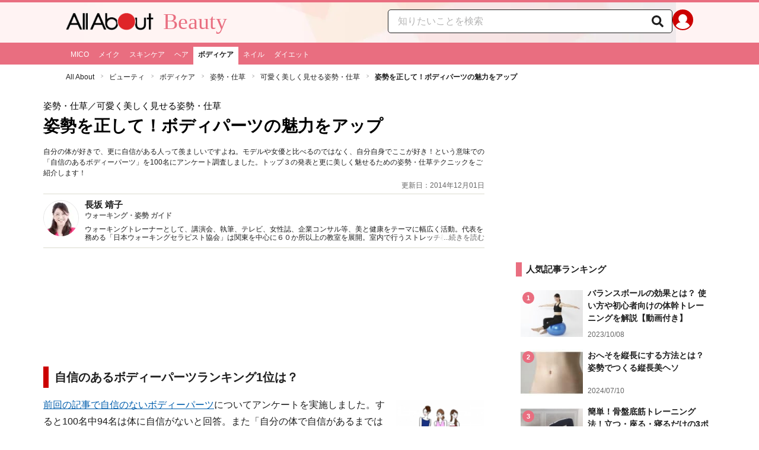

--- FILE ---
content_type: text/html; charset=utf-8
request_url: https://allabout.co.jp/gm/gc/441442/
body_size: 41583
content:
<!DOCTYPE html><html lang="ja"><head><meta charSet="utf-8" data-next-head=""/><meta name="viewport" content="width=1100" data-next-head=""/><script src="https://cdn.browsiprod.com/bootstrap/bootstrap.js" id="browsi-tag" data-pubKey="allabout" data-siteKey="allabout" async="" data-next-head=""></script><meta name="keywords" content="姿勢,仕草,ウォーキング,振る舞い,ボディ,パーツ,髪,バスト," data-next-head=""/><meta name="description" content="自分の体が好きで、更に自信がある人って羨ましいですよね。モデルや女優と比べるのではなく、自分自身でここが好き！という意味での「自信のあるボディーパーツ」を100名にアンケート調査しました。トップ３の発表と更に美しく魅せるための姿勢・仕草テクニックをご紹介します！" data-next-head=""/><meta name="thumbnail" content="https://imgcp.aacdn.jp/img-a/1200/900/aa/gm/article/4/4/1/4/4/2/topimg_original.jpg" data-next-head=""/><title data-next-head="">姿勢を正して！ボディパーツの魅力をアップ [姿勢・仕草] All About</title><link rel="alternate" type="application/rss+xml" title="All About（オールアバウト）" href="https://rss.allabout.co.jp/aa/latest/pubsubhubbub/" data-next-head=""/><link rel="icon" type="image/x-icon" href="//img.aacdn.jp/201107/all/favicon.ico" data-next-head=""/><meta name="twitter:card" content="summary_large_image" data-next-head=""/><meta name="twitter:site" content="@allabout_news" data-next-head=""/><link rel="apple-touch-icon" href="//img.aacdn.jp/touch/aa/aa_home150_150.png" data-next-head=""/><meta property="og:title" content="姿勢を正して！ボディパーツの魅力をアップ [姿勢・仕草] All About" data-next-head=""/><meta property="og:type" content="article" data-next-head=""/><meta property="og:url" content="https://allabout.co.jp/gm/gc/441442/" data-next-head=""/><meta property="og:image" content="https://imgcp.aacdn.jp/img-a/1200/900/aa/gm/article/4/4/1/4/4/2/topimg_original.jpg" data-next-head=""/><meta property="og:site_name" content="All About（オールアバウト）" data-next-head=""/><meta property="og:description" content="自分の体が好きで、更に自信がある人って羨ましいですよね。モデルや女優と比べるのではなく、自分自身でここが好き！という意味での「自信のあるボディーパーツ」を100名にアンケート調査しました。トップ３の発表と更に美しく魅せるための姿勢・仕草テクニックをご紹介します！" data-next-head=""/><meta property="fb:app_id" content="127779010635453" data-next-head=""/><meta property="fb:pages" content="146834615367396" data-next-head=""/><meta name="robots" content="index, follow, max-image-preview:large" data-next-head=""/><link rel="canonical" href="https://allabout.co.jp/gm/gc/441442/" data-next-head=""/><link rel="next" href="https://allabout.co.jp/gm/gc/441442/2/" data-next-head=""/><link rel="preload" href="/_next/static/css/b0136b2bd75f0647.css" as="style"/><script type="text/javascript" data-next-head="">
              aa = {};
              aa.v = {};
              aa.v.article_adflag = '0';
              aa.v.article_guide_id = '206';
              aa.v.article_guide_name = '長坂 靖子'
              aa.v.article_id = '441442';
              aa.v.article_page = '1';
              aa.v.article_pagecount = '3';
              aa.v.article_pubdate = '2014-12-01';
              aa.v.article_title = '姿勢を正して！ボディパーツの魅力をアップ';
              aa.v.article_updatedate = '2014-12-01';
              aa.v.ryoiki_eng = 'r_beauty';
              aa.v.ryoiki_jp = 'ビューティ';
              aa.v.ch_jp = 'ボディケア';
              aa.v.ch_eng = 'ch_bodycare';
              aa.v.gs_id = '1184';
              aa.v.gs_jp = '姿勢・仕草';
              aa.v.list_id = '29102';
              aa.v.my_best = '0';
            </script><script type="text/javascript" data-next-head="">
              aa.v.device='pc';
              aa.v.adult_flg = '0';
              aa.v.page_category = 'guidesite';
              aa.v.page_type = 'article';
              aa.v.page_title = '姿勢を正して！ボディパーツの魅力をアップ';
              aa.v.service = 'allabout';
            </script><script id="gtm" data-nscript="beforeInteractive">
            window.dataLayer = window.dataLayer || [];
            window.dataLayer.push({ isRearchi: "true" });
            (function(w,d,s,l,i){w[l]=w[l]||[];w[l].push({'gtm.start':
            new Date().getTime(),event:'gtm.js'});var f=d.getElementsByTagName(s)[0],
            j=d.createElement(s),dl=l!='dataLayer'?'&l='+l:'';j.async=true;j.src=
            'https://www.googletagmanager.com/gtm.js?id='+i+dl;f.parentNode.insertBefore(j,f);
            })(window,document,'script','dataLayer','GTM-87VH');
          </script><link rel="stylesheet" href="/_next/static/css/b0136b2bd75f0647.css" data-n-p=""/><noscript data-n-css=""></noscript><script defer="" noModule="" src="/_next/static/chunks/polyfills-42372ed130431b0a.js"></script><script src="/_next/static/chunks/webpack-18f05741a3d519cc.js" defer=""></script><script src="/_next/static/chunks/framework-8b0b0e08fcd3360d.js" defer=""></script><script src="/_next/static/chunks/main-ca3824d559d86b17.js" defer=""></script><script src="/_next/static/chunks/pages/_app-e05f867421b85eff.js" defer=""></script><script src="/_next/static/chunks/454e6ae6-cf266b9b861d28ec.js" defer=""></script><script src="/_next/static/chunks/0465ed09-f57fb4220e06eb77.js" defer=""></script><script src="/_next/static/chunks/b28a8588-92427bce0fbc5c48.js" defer=""></script><script src="/_next/static/chunks/a1488f65-e5254862fb055c34.js" defer=""></script><script src="/_next/static/chunks/10a22817-c1ee5f341dea983d.js" defer=""></script><script src="/_next/static/chunks/489b9f9a-6bd6f27897a65abd.js" defer=""></script><script src="/_next/static/chunks/54e27604-552001d213a512a3.js" defer=""></script><script src="/_next/static/chunks/c859536c-827e68214a77fd76.js" defer=""></script><script src="/_next/static/chunks/2e6f1b4f-0e74645d7890d7e8.js" defer=""></script><script src="/_next/static/chunks/4b522599-c77b318bd8129326.js" defer=""></script><script src="/_next/static/chunks/2730-82337e8a1bd183de.js" defer=""></script><script src="/_next/static/chunks/5278-d2b0d11e9809cae1.js" defer=""></script><script src="/_next/static/chunks/1886-b8f4549143be163a.js" defer=""></script><script src="/_next/static/chunks/2609-20416f641ebab4d0.js" defer=""></script><script src="/_next/static/chunks/9549-247828d1b4c13fd5.js" defer=""></script><script src="/_next/static/chunks/3366-cfd2262517269b6a.js" defer=""></script><script src="/_next/static/chunks/800-a872f7af112c3f71.js" defer=""></script><script src="/_next/static/chunks/292-85263569e9c9644c.js" defer=""></script><script src="/_next/static/chunks/7202-7409c0b4d4fd2f6b.js" defer=""></script><script src="/_next/static/chunks/4932-afbd97fb095a73cf.js" defer=""></script><script src="/_next/static/chunks/9815-81da0a243e353587.js" defer=""></script><script src="/_next/static/chunks/7889-ee24d07e3796a3bc.js" defer=""></script><script src="/_next/static/chunks/6268-05d4eaee47668e60.js" defer=""></script><script src="/_next/static/chunks/2270-e72a8166b796e2c4.js" defer=""></script><script src="/_next/static/chunks/pages/gm/gc/%5Bid%5D-05eeb165f43c83f7.js" defer=""></script><script src="/_next/static/3K6Y65Yr5XLSL7nYyxB8M/_buildManifest.js" defer=""></script><script src="/_next/static/3K6Y65Yr5XLSL7nYyxB8M/_ssgManifest.js" defer=""></script>
                              <script>!function(e){var n="https://s.go-mpulse.net/boomerang/";if("False"=="True")e.BOOMR_config=e.BOOMR_config||{},e.BOOMR_config.PageParams=e.BOOMR_config.PageParams||{},e.BOOMR_config.PageParams.pci=!0,n="https://s2.go-mpulse.net/boomerang/";if(window.BOOMR_API_key="KLLCJ-3YXQ7-D8NBF-R2BAU-XP2MB",function(){function e(){if(!o){var e=document.createElement("script");e.id="boomr-scr-as",e.src=window.BOOMR.url,e.async=!0,i.parentNode.appendChild(e),o=!0}}function t(e){o=!0;var n,t,a,r,d=document,O=window;if(window.BOOMR.snippetMethod=e?"if":"i",t=function(e,n){var t=d.createElement("script");t.id=n||"boomr-if-as",t.src=window.BOOMR.url,BOOMR_lstart=(new Date).getTime(),e=e||d.body,e.appendChild(t)},!window.addEventListener&&window.attachEvent&&navigator.userAgent.match(/MSIE [67]\./))return window.BOOMR.snippetMethod="s",void t(i.parentNode,"boomr-async");a=document.createElement("IFRAME"),a.src="about:blank",a.title="",a.role="presentation",a.loading="eager",r=(a.frameElement||a).style,r.width=0,r.height=0,r.border=0,r.display="none",i.parentNode.appendChild(a);try{O=a.contentWindow,d=O.document.open()}catch(_){n=document.domain,a.src="javascript:var d=document.open();d.domain='"+n+"';void(0);",O=a.contentWindow,d=O.document.open()}if(n)d._boomrl=function(){this.domain=n,t()},d.write("<bo"+"dy onload='document._boomrl();'>");else if(O._boomrl=function(){t()},O.addEventListener)O.addEventListener("load",O._boomrl,!1);else if(O.attachEvent)O.attachEvent("onload",O._boomrl);d.close()}function a(e){window.BOOMR_onload=e&&e.timeStamp||(new Date).getTime()}if(!window.BOOMR||!window.BOOMR.version&&!window.BOOMR.snippetExecuted){window.BOOMR=window.BOOMR||{},window.BOOMR.snippetStart=(new Date).getTime(),window.BOOMR.snippetExecuted=!0,window.BOOMR.snippetVersion=12,window.BOOMR.url=n+"KLLCJ-3YXQ7-D8NBF-R2BAU-XP2MB";var i=document.currentScript||document.getElementsByTagName("script")[0],o=!1,r=document.createElement("link");if(r.relList&&"function"==typeof r.relList.supports&&r.relList.supports("preload")&&"as"in r)window.BOOMR.snippetMethod="p",r.href=window.BOOMR.url,r.rel="preload",r.as="script",r.addEventListener("load",e),r.addEventListener("error",function(){t(!0)}),setTimeout(function(){if(!o)t(!0)},3e3),BOOMR_lstart=(new Date).getTime(),i.parentNode.appendChild(r);else t(!1);if(window.addEventListener)window.addEventListener("load",a,!1);else if(window.attachEvent)window.attachEvent("onload",a)}}(),"".length>0)if(e&&"performance"in e&&e.performance&&"function"==typeof e.performance.setResourceTimingBufferSize)e.performance.setResourceTimingBufferSize();!function(){if(BOOMR=e.BOOMR||{},BOOMR.plugins=BOOMR.plugins||{},!BOOMR.plugins.AK){var n=""=="true"?1:0,t="",a="ck7sdfqxgisfk2lpjjyq-f-6cc4ffafa-clientnsv4-s.akamaihd.net",i="false"=="true"?2:1,o={"ak.v":"39","ak.cp":"914209","ak.ai":parseInt("585512",10),"ak.ol":"0","ak.cr":10,"ak.ipv":4,"ak.proto":"h2","ak.rid":"2bc0e0da","ak.r":47394,"ak.a2":n,"ak.m":"b","ak.n":"essl","ak.bpcip":"18.191.33.0","ak.cport":46650,"ak.gh":"23.33.84.201","ak.quicv":"","ak.tlsv":"tls1.3","ak.0rtt":"","ak.0rtt.ed":"","ak.csrc":"-","ak.acc":"","ak.t":"1768901233","ak.ak":"hOBiQwZUYzCg5VSAfCLimQ==cjCnPNjGcN+hRUtUgFeM8IMGrVyNfbB/QoMmSo8Zy7T71EW1vnWcm0Ov9A1ADFxbQmLODiNSOyP0dXV4Nzrpi0+Q7VGYau51R5l3k0osywJ6J7fvhirnIDZlz9BFJ+GlH1rpTYv1HZ5zTS/7+k73nuMpCB3Ca58K/sTqLLq7oMjpoupZQIGlrGHMAMV7rGm0gV2pxxOkmvA5qbz+HTq7x7nZLkIJ6DGzz8yoMDlsTj5BWlNHxAAnTHNwrPo5BawyPAX6LKJ82OEox0h6aC/hJL3GpIPwrKlE0JJTp/jlunGHpLoZnOtgpa/WfBxv4PpBmoxmBR6ZeTGFeCe7YN5PwS2V9eD3LBCmp20I70PvW7f/D/qmMrOtglBy5m4lceMoAI69hs67Jxi1mD0YmxpSUoEip0DZ8RjKsh7hJRJoeAQ=","ak.pv":"87","ak.dpoabenc":"","ak.tf":i};if(""!==t)o["ak.ruds"]=t;var r={i:!1,av:function(n){var t="http.initiator";if(n&&(!n[t]||"spa_hard"===n[t]))o["ak.feo"]=void 0!==e.aFeoApplied?1:0,BOOMR.addVar(o)},rv:function(){var e=["ak.bpcip","ak.cport","ak.cr","ak.csrc","ak.gh","ak.ipv","ak.m","ak.n","ak.ol","ak.proto","ak.quicv","ak.tlsv","ak.0rtt","ak.0rtt.ed","ak.r","ak.acc","ak.t","ak.tf"];BOOMR.removeVar(e)}};BOOMR.plugins.AK={akVars:o,akDNSPreFetchDomain:a,init:function(){if(!r.i){var e=BOOMR.subscribe;e("before_beacon",r.av,null,null),e("onbeacon",r.rv,null,null),r.i=!0}return this},is_complete:function(){return!0}}}}()}(window);</script></head><body><noscript><iframe title="gtm" src="https://www.googletagmanager.com/ns.html?id=GTM-87VH" height="0" width="0" style="display:none;visibility:hidden"></iframe></noscript><div id="__next"><style data-emotion="css-global sbijfl">*,::before,::after{box-sizing:border-box;border-style:solid;border-width:0;}html{line-height:1.15;-webkit-text-size-adjust:100%;}body{margin:0;font-family:"メイリオ",Meiryo,YuGothic,"游ゴシック","Hiragino Kaku Gothic Pro",Osaka,"ＭＳ Ｐゴシック","MS PGothic",sans-serif;}main{display:block;}p,table,blockquote,address,pre,iframe,form,figure,dl{margin:0;}h1,h2,h3,h4,h5,h6{font-size:inherit;font-weight:inherit;margin:0;}ul,ol{margin:0;padding:0;list-style:none;}dt{font-weight:bold;}dd{margin-left:0;}hr{box-sizing:content-box;height:0;overflow:visible;border-top-width:1px;margin:0;clear:both;color:inherit;}pre{font-family:monospace,monospace;font-size:inherit;}address{font-style:inherit;}a{background-color:transparent;-webkit-text-decoration:none;text-decoration:none;color:inherit;}abbr[title]{-webkit-text-decoration:underline dotted;text-decoration:underline dotted;}b,strong{font-weight:bolder;}code,kbd,samp{font-family:monospace,monospace;font-size:inherit;}small{font-size:80%;}sub,sup{font-size:75%;line-height:0;position:relative;vertical-align:baseline;}sub{bottom:-0.25em;}sup{top:-0.5em;}svg,img,embed,object,iframe{vertical-align:bottom;}button,input,optgroup,select,textarea{-webkit-appearance:none;-webkit-appearance:none;-moz-appearance:none;-ms-appearance:none;appearance:none;vertical-align:middle;color:inherit;font:inherit;background:transparent;padding:0;margin:0;border-radius:0;text-align:inherit;text-transform:inherit;}[type="checkbox"]{-webkit-appearance:checkbox;-webkit-appearance:checkbox;-moz-appearance:checkbox;-ms-appearance:checkbox;appearance:checkbox;}[type="radio"]{-webkit-appearance:radio;-webkit-appearance:radio;-moz-appearance:radio;-ms-appearance:radio;appearance:radio;}button,[type="button"],[type="reset"],[type="submit"]{cursor:pointer;}button:disabled,[type="button"]:disabled,[type="reset"]:disabled,[type="submit"]:disabled{cursor:default;}:-moz-focusring{outline:auto;}select:disabled{opacity:inherit;}option{padding:0;}fieldset{margin:0;padding:0;min-width:0;}legend{padding:0;}progress{vertical-align:baseline;}textarea{overflow:auto;}[type="number"]::-webkit-inner-spin-button,[type="number"]::-webkit-outer-spin-button{height:auto;}[type="search"]{outline-offset:-2px;}[type="search"]::-webkit-search-decoration{-webkit-appearance:none;}::-webkit-file-upload-button{-webkit-appearance:button;font:inherit;}label[for]{cursor:pointer;}details{display:block;}summary{display:-webkit-box;display:-webkit-list-item;display:-ms-list-itembox;display:list-item;}[contenteditable]:focus{outline:auto;}table{border-color:inherit;border-collapse:collapse;}caption{text-align:left;}td,th{vertical-align:top;padding:0;}th{text-align:left;font-weight:bold;}html{font-size:16px;}body{font-family:"メイリオ",Meiryo,YuGothic,"游ゴシック","Hiragino Kaku Gothic Pro",Osaka,"ＭＳ Ｐゴシック","MS PGothic",sans-serif;line-height:1.5;background:#fff;color:#1e1e1e;word-wrap:break-word;min-width:1058px;}a{color:#005ead;-webkit-text-decoration:none;text-decoration:none;}a:hover{-webkit-text-decoration:underline;text-decoration:underline;}img{max-width:100%;vertical-align:bottom;-ms-interpolation-mode:bicubic;}a:hover img.trans,a.trans:hover{cursor:pointer;opacity:0.7;-webkit-filter:alpha(opacity=70);filter:alpha(opacity=70);}</style><style data-emotion="css 3t04x3">.css-3t04x3{height:0px;}</style><div data-tracking-zone="modules-content-bodyExternalScriptFrame" class="css-3t04x3"></div><style data-emotion="css gk3zlj">.css-gk3zlj{min-width:1240px;}</style><div class="css-gk3zlj"><style data-emotion="css pm5rgl">.css-pm5rgl{border-top:4px solid #e96e80;background:#fff3f3 url(https://img.aacdn.jp/allabout/rt/r_beauty/hd-inner-bg.png) center top no-repeat;}</style><header role="banner" data-tracking-zone="modules-common-header" class="css-pm5rgl"><style data-emotion="css 1lz4wh1">.css-1lz4wh1{display:-webkit-box;display:-webkit-flex;display:-ms-flexbox;display:flex;-webkit-box-pack:justify;-webkit-justify-content:space-between;justify-content:space-between;padding:12px 0;width:1058px;margin:0 auto;}</style><div class="css-1lz4wh1"><style data-emotion="css bdl97">.css-bdl97{padding-top:6px;display:-webkit-box;display:-webkit-flex;display:-ms-flexbox;display:flex;}</style><div data-tracking-zone="modules-common-header-parts-logo" class="css-bdl97"><a aria-label="All About オールアバウト" href="/"><style data-emotion="css 3qtz1w">.css-3qtz1w{max-width:100%;vertical-align:bottom;}</style><div class="css-3qtz1w"><img alt="All About オールアバウト" loading="lazy" width="148" height="29" decoding="async" data-nimg="1" style="color:transparent" src="https://img.aacdn.jp/allabout/common/aa-logo.png"/></div></a><style data-emotion="css 1aflo47">.css-1aflo47{display:-webkit-box;display:-webkit-flex;display:-ms-flexbox;display:flex;-webkit-align-items:center;-webkit-box-align:center;-ms-flex-align:center;align-items:center;margin-left:16px;line-height:1;position:relative;top:-5px;font-family:Georgia,"Times New Roman",serif;font-size:38px;font-weight:normal;color:#e96e80;}.css-1aflo47:hover{-webkit-text-decoration:none;text-decoration:none;}</style><a class="css-1aflo47" href="/r_beauty/">Beauty</a></div><style data-emotion="css kl5uk3">.css-kl5uk3{display:-webkit-box;display:-webkit-flex;display:-ms-flexbox;display:flex;gap:20px;}</style><div class="css-kl5uk3"><div data-tracking-zone="parts-common-searchForm" class="css-kl5uk3"><style data-emotion="css 79elbk">.css-79elbk{position:relative;}</style><form class="css-79elbk"><style data-emotion="css edtxkx">.css-edtxkx{display:block;border-radius:5px;box-sizing:border-box;border:1px solid #1e1e1e;width:480px;height:40px;padding:0 50px 0 16px;line-height:40px;background:#fff;}.css-edtxkx::-webkit-input-placeholder{color:#b4b4b4;}.css-edtxkx::-moz-placeholder{color:#b4b4b4;}.css-edtxkx:-ms-input-placeholder{color:#b4b4b4;}.css-edtxkx::placeholder{color:#b4b4b4;}</style><input type="text" placeholder="知りたいことを検索" class="css-edtxkx" value=""/><style data-emotion="css 1oo56x6">.css-1oo56x6{display:block;position:absolute;top:0;right:15px;width:20px;height:40px;font-size:20px;line-height:20px;}.css-1oo56x6:hover{opacity:0.8;}</style><button aria-label="知りたいことを検索" type="submit" class="css-1oo56x6"><svg stroke="currentColor" fill="currentColor" stroke-width="0" viewBox="0 0 512 512" height="1em" width="1em" xmlns="http://www.w3.org/2000/svg"><path d="M505 442.7L405.3 343c-4.5-4.5-10.6-7-17-7H372c27.6-35.3 44-79.7 44-128C416 93.1 322.9 0 208 0S0 93.1 0 208s93.1 208 208 208c48.3 0 92.7-16.4 128-44v16.3c0 6.4 2.5 12.5 7 17l99.7 99.7c9.4 9.4 24.6 9.4 33.9 0l28.3-28.3c9.4-9.4 9.4-24.6.1-34zM208 336c-70.7 0-128-57.2-128-128 0-70.7 57.2-128 128-128 70.7 0 128 57.2 128 128 0 70.7-57.2 128-128 128z"></path></svg></button></form></div><a href="https://allabout.co.jp/membership/login?utm_source=allabout&amp;utm_medium=referral&amp;utm_campaign=id_login" aria-label="All About ID" data-tracking-zone="parts-common-userIcon"><style data-emotion="css 8zt265">.css-8zt265{display:inline-block;border-radius:50%;width:35px;height:35px;background:#cc0000;background-image:url(https://img.aacdn.jp/allabout/common/user_icon.svg);background-repeat:no-repeat;position:relative;-webkit-background-position:left 3px bottom -8px;background-position:left 3px bottom -8px;-webkit-background-size:25px auto;background-size:25px auto;border:#cc0000 solid 2px;box-sizing:border-box;}</style><span class="css-8zt265"></span></a></div></div></header><style data-emotion="css ze49in">.css-ze49in{background:#e96e80;}</style><nav role="navigation" data-tracking-zone="modules-common-navigation-channel" class="css-ze49in"><style data-emotion="css yqa7mu">.css-yqa7mu{width:1058px;display:-webkit-box;display:-webkit-flex;display:-ms-flexbox;display:flex;-webkit-box-flex-wrap:wrap;-webkit-flex-wrap:wrap;-ms-flex-wrap:wrap;flex-wrap:wrap;padding-top:7px;margin:0 auto;letter-spacing:-0.4em;}</style><ul class="css-yqa7mu"><style data-emotion="css 5fz372">.css-5fz372{letter-spacing:normal;vertical-align:top;}</style><li class="css-5fz372"><style data-emotion="css 14td9p7">.css-14td9p7{display:block;white-space:nowrap;line-height:1;font-size:12px;height:30px;padding:7px 8px 0;color:#fff;}.css-14td9p7:hover{cursor:pointer;-webkit-text-decoration:none;text-decoration:none;font-weight:bold;color:#1e1e1e;background:#fff;}</style><a class="css-14td9p7" href="/ch_mico/">MICO</a></li><li class="css-5fz372"><a class="css-14td9p7" href="/ch_makeup/">メイク</a></li><li class="css-5fz372"><a class="css-14td9p7" href="/ch_skincare/">スキンケア</a></li><li class="css-5fz372"><a class="css-14td9p7" href="/ch_hair/">ヘア</a></li><li class="css-5fz372"><style data-emotion="css zxesj6">.css-zxesj6{display:block;white-space:nowrap;line-height:1;font-size:12px;height:30px;padding:7px 8px 0;font-weight:bold;color:#1e1e1e;background:#fff;}.css-zxesj6:hover{cursor:pointer;-webkit-text-decoration:none;text-decoration:none;}</style><a class="css-zxesj6" href="/ch_bodycare/">ボディケア</a></li><li class="css-5fz372"><a class="css-14td9p7" href="/ch_nail/">ネイル</a></li><li class="css-5fz372"><a class="css-14td9p7" href="/beautydiet/">ダイエット</a></li></ul></nav><style data-emotion="css u70vtz">.css-u70vtz{margin:0 auto;width:1058px;}</style><nav data-tracking-zone="parts-common-breadcrumbList" class="css-u70vtz"><style data-emotion="css 1b9xjm1">.css-1b9xjm1{font-size:12px;margin-bottom:12px;padding-top:12px;}</style><ol class="css-1b9xjm1"><style data-emotion="css 1wa08kx">.css-1wa08kx{position:relative;display:inline-block;padding-right:17px;margin-right:8px;}.css-1wa08kx:after{position:absolute;display:inline-block;content:">";color:#999;top:-1px;right:0;-webkit-transform:scaleX(0.6);-moz-transform:scaleX(0.6);-ms-transform:scaleX(0.6);transform:scaleX(0.6);}.css-1wa08kx:last-child{font-weight:bold;padding-right:0px;margin-right:0px;}.css-1wa08kx:last-child:after{content:"";}</style><li class="css-1wa08kx"><style data-emotion="css 179v843">.css-179v843{color:#1e1e1e;}</style><a class="css-179v843" href="/">All About</a></li><li class="css-1wa08kx"><a class="css-179v843" href="/r_beauty/">ビューティ</a></li><li class="css-1wa08kx"><a class="css-179v843" href="/ch_bodycare/">ボディケア</a></li><li class="css-1wa08kx"><a class="css-179v843" href="/gm/gt/1184/">姿勢・仕草</a></li><li class="css-1wa08kx"><a class="css-179v843" href="/gm/gl/29102/">可愛く美しく見せる姿勢・仕草</a></li><li class="css-1wa08kx">姿勢を正して！ボディパーツの魅力をアップ</li></ol></nav><style data-emotion="css 1v4uyrx">.css-1v4uyrx{width:1240px;display:-webkit-box;display:-webkit-flex;display:-ms-flexbox;display:flex;padding:12px 0;margin:0 auto;}</style><div class="css-1v4uyrx"><style data-emotion="css 1dfv254">.css-1dfv254{width:744px;margin:0 53px;}</style><div class="css-1dfv254"><style data-emotion="css eaj36">.css-eaj36{margin-bottom:20px;border-bottom:1px solid #dbdbcf;}</style><div class="css-eaj36"><div data-tracking-zone="modules-content-header-common"><style data-emotion="css 1x6kwam">.css-1x6kwam{margin-bottom:5px;color:#000;font-size:15px;padding-top:5px;line-height:1.5;}</style><div data-tracking-zone="modules-content-header-common-parts-contentCategory" class="css-1x6kwam">姿勢・仕草<!-- -->／可愛く美しく見せる姿勢・仕草</div><style data-emotion="css 3vy5ys">.css-3vy5ys{margin-bottom:16px;font-size:28px;font-weight:bold;line-height:1.3;color:#000;}</style><h1 data-tracking-zone="modules-content-header-common-parts-contentTitle" class="css-3vy5ys">姿勢を正して！ボディパーツの魅力をアップ</h1><style data-emotion="css ve1b41">.css-ve1b41{margin-bottom:3px;font-size:12px;}</style><p data-tracking-zone="modules-content-header-common-parts-contentDescription" class="css-ve1b41">自分の体が好きで、更に自信がある人って羨ましいですよね。モデルや女優と比べるのではなく、自分自身でここが好き！という意味での「自信のあるボディーパーツ」を100名にアンケート調査しました。トップ３の発表と更に美しく魅せるための姿勢・仕草テクニックをご紹介します！</p></div><style data-emotion="css 1t22kts">.css-1t22kts{display:block;color:#666;text-align:right;font-size:12px;}</style><time data-tracking-zone="parts-common-updatedAt" class="css-1t22kts">更新日：2014年12月01日</time><style data-emotion="css 1gohi4l">.css-1gohi4l{min-height:47px;padding-top:5px;display:-webkit-box;display:-webkit-flex;display:-ms-flexbox;display:flex;-webkit-box-pack:justify;-webkit-justify-content:space-between;justify-content:space-between;}</style><div class="css-1gohi4l"><style data-emotion="css 1n570ix">.css-1n570ix{width:100%;border-top:1px solid #dbdbcf;}</style><div data-tracking-zone="modules-content-guide-common" class="css-1n570ix"><style data-emotion="css yh62wx">.css-yh62wx{display:-webkit-box;display:-webkit-flex;display:-ms-flexbox;display:flex;padding-top:10px;padding-bottom:10px;width:100%;}</style><div class="css-yh62wx"><style data-emotion="css 6su6fj">.css-6su6fj{-webkit-flex-shrink:0;-ms-flex-negative:0;flex-shrink:0;}</style><div class="css-6su6fj"><style data-emotion="css 12jv2d2">.css-12jv2d2{border:1px solid #e5e5e5;border-radius:50%;width:60px;height:60px;}</style><div data-tracking-zone="modules-content-guide-common-parts-guideProfileImage" class="css-12jv2d2"><style data-emotion="css uodor8">.css-uodor8{border-radius:50%;}</style><img alt="長坂 靖子" loading="lazy" width="60" height="60" decoding="async" data-nimg="1" class="css-uodor8" style="color:transparent" src="https://imgcp.aacdn.jp/img-a/60/60/img-org/201107/all/guide/206/guide-206-60-60.gif"/></div></div><style data-emotion="css k9d8ev">.css-k9d8ev{margin-left:10px;-webkit-box-flex:1;-webkit-flex-grow:1;-ms-flex-positive:1;flex-grow:1;-webkit-flex-shrink:1;-ms-flex-negative:1;flex-shrink:1;-webkit-flex-basis:0%;-ms-flex-preferred-size:0%;flex-basis:0%;}</style><div class="css-k9d8ev"><style data-emotion="css m2tfvw">.css-m2tfvw{font-size:15px;font-weight:bold;line-height:1;}</style><p class="css-m2tfvw">長坂 靖子</p><style data-emotion="css chvykx">.css-chvykx{font-size:12px;font-weight:bold;color:#666;margin-top:5px;line-height:1;}</style><p class="css-chvykx">ウォーキング・姿勢 ガイド</p><style data-emotion="css mvx0md">.css-mvx0md{margin-top:10px;min-height:0;}</style><div class="css-mvx0md"><div data-tracking-zone="modules-content-guide-common-parts-briefHistory" class="css-79elbk"><style data-emotion="css 1mr554u">.css-1mr554u{font-size:12px;line-height:1.2;display:-webkit-box;-webkit-box-orient:vertical;-webkit-line-clamp:2;overflow:hidden;position:relative;}</style><p class="css-1mr554u">ウォーキングトレーナーとして、講演会、執筆、テレビ、女性誌、企業コンサル等、美と健康をテーマに幅広く活動。代表を務める「日本ウォーキングセラピスト協会」は関東を中心に６０か所以上の教室を展開。室内で行うストレッチ教室はじめ、屋外で行うウォーキング教室とバリエーション豊かなカリキュラムにフアンも多い。</p><style data-emotion="css 1p9x2uq">.css-1p9x2uq{position:absolute;bottom:0;right:0;background:linear-gradient(
    to right,rgba(255,255,255,0),#fff 20px
  );color:#666;line-height:1.2;cursor:pointer;padding-left:20px;font-size:12px;}</style><span role="button" tabindex="0" class="css-1p9x2uq">...続きを読む</span></div></div></div></div></div></div></div><style data-emotion="css 1xn3edc">.css-1xn3edc{margin-bottom:30px;}</style><div class="css-1xn3edc"><style data-emotion="css 9cymi">.css-9cymi{text-align:center;height:90px;}.css-9cymi iframe{max-width:100%;}</style><div id="sys-article-upper-afc" data-tracking-zone="modules-common-adUpperAfc" class="css-9cymi"></div></div><main><article><style data-emotion="css 128nlh6">.css-128nlh6{font-size:13px;}</style><div data-tracking-zone="modules-content-relatedArticleAboveArticleFrame" class="css-128nlh6"></div><div id="fourm-target-children" data-tracking-zone="modules-content-adFourM"><div id="in-article-rec-target-children" data-tracking-zone="modules-content-adInArticleRec"><style data-emotion="css 123lzg7">.css-123lzg7{padding-top:15px;line-height:1.8;}.css-123lzg7 a[rel="allabout-gallery"] img{pointer-events:none;}.css-123lzg7 .clear{clear:both;}.css-123lzg7 .clearfix{*zoom:1;}.css-123lzg7 .clearfix:after{content:"";display:block;height:0;clear:both;overflow:hidden;}.css-123lzg7 .link-blue{color:#005ead!important;}.css-123lzg7 a:hover .link-blue{-webkit-text-decoration:underline;text-decoration:underline;}.css-123lzg7 .clear-text{text-indent:100%;white-space:nowrap;overflow:hidden;}.css-123lzg7 .text-right{text-align:right;}.css-123lzg7 .text-center{text-align:center;}.css-123lzg7 .left{float:left;}.css-123lzg7 .right{float:right;}.css-123lzg7 .hide{display:none!important;}.css-123lzg7 .mb10{margin-bottom:10px!important;}.css-123lzg7 .mb20{margin-bottom:20px!important;}.css-123lzg7 .has-grid{letter-spacing:-0.4em;}.css-123lzg7 .has-grid>.has-grid-item{display:inline-block;letter-spacing:normal;vertical-align:top;*display:inline;*zoom:1;}.css-123lzg7 .has-table{display:block;display:table;}.css-123lzg7 .has-table>.has-table-item{display:inline-block;display:table-cell;*display:inline;*zoom:1;vertical-align:middle;}.css-123lzg7 .has-flex>.has-grid-item{display:inline-block;}.css-123lzg7 .has-flex{letter-spacing:-0.5em;width:100%;display:-webkit-box;display:-webkit--webkit-flex;display:-ms--webkit-flexbox;display:-webkit-flex;display:-webkit-box;display:-webkit-flex;display:-ms-flexbox;display:flex;-webkit-flex-direction:row;-webkit-flex-direction:row;-ms-flex-direction:row;flex-direction:row;-webkit-flex-wrap:wrap;-webkit-box-flex-wrap:wrap;-webkit-flex-wrap:wrap;-ms-flex-wrap:wrap;flex-wrap:wrap;-webkit-justify-content:flex-start;-webkit-box-pack:start;-ms-flex-pack:start;-webkit-justify-content:flex-start;justify-content:flex-start;-webkit-align-items:stretch;-webkit-align-items:stretch;-webkit-box-align:stretch;-ms-flex-align:stretch;align-items:stretch;-webkit-align-content:stretch;-webkit-align-content:stretch;-ms-flex-line-pack:stretch;align-content:stretch;}.css-123lzg7 .has-flex>.has-grid-item{display:inline-block;letter-spacing:normal;vertical-align:top;position:relative;width:100%;-webkit-order:0;-webkit-order:0;-ms-flex-order:0;order:0;-webkit-flex-grow:0;-webkit-box-flex:0;-webkit-flex-grow:0;-ms-flex-positive:0;flex-grow:0;-webkit-flex-shrink:0;-webkit-flex-shrink:0;-ms-flex-negative:0;flex-shrink:0;-webkit-flex-basis:auto;-webkit-flex-basis:auto;-ms-flex-preferred-size:auto;flex-basis:auto;-webkit-align-self:auto;-webkit-align-self:auto;-ms-flex-item-align:auto;align-self:auto;}.css-123lzg7 .has-flex-item-1col>.has-grid-item{display:block;}.css-123lzg7 .has-flex-item-2col>.has-grid-item{-webkit-flex-basis:50%;-webkit-flex-basis:50%;-ms-flex-preferred-size:50%;flex-basis:50%;width:50%;max-width:50%;}.css-123lzg7 .has-flex-item-3col>.has-grid-item{-webkit-flex-basis:33.333%;-webkit-flex-basis:33.333%;-ms-flex-preferred-size:33.333%;flex-basis:33.333%;width:33.333%;max-width:33.333%;}.css-123lzg7 .has-flex-item-4col>.has-grid-item{-webkit-flex-basis:25%;-webkit-flex-basis:25%;-ms-flex-preferred-size:25%;flex-basis:25%;width:25%;max-width:25%;}.css-123lzg7 .has-flex-item-5col>.has-grid-item{-webkit-flex-basis:20%;-webkit-flex-basis:20%;-ms-flex-preferred-size:20%;flex-basis:20%;width:20%;max-width:20%;}.css-123lzg7 .aa_content-inner{position:relative;padding-top:7px;}.css-123lzg7 .aa_content-main{float:left;width:697px;}.css-123lzg7 .aa_main-content-header-title{display:inline-block;font-size:24px;font-weight:bold;}.css-123lzg7 .mod .bd,.css-123lzg7 .mod .ft,.css-123lzg7 .mod .hd{display:inline-block;zoom:1;width:100%;*display:block;*width:auto;}.css-123lzg7 .mod .inner{position:relative;}.css-123lzg7 .media .bd{display:table-cell;zoom:1;}.css-123lzg7 .media .left{float:left;margin-right:12px;*display:inline;}.css-123lzg7 .media .right{float:right;margin-left:12px;*display:inline;}.css-123lzg7 .mod-feature:after{content:"";clear:both;display:block;}.css-123lzg7 .mod-feature .title{font-size:22px!important;line-height:1.3;}.css-123lzg7 .mod-feature .catch{font-size:14px;}.css-123lzg7 .red{color:#c00!important;}.css-123lzg7 .aa_article{margin-bottom:20px;}.css-123lzg7 .aa_article-content{padding-top:15px;line-height:1.8;}.css-123lzg7 .aa_article-content hr{border-top:1px dashed #dbdbcf;margin:1.5em 0;}.css-123lzg7 .aa_article-content table{text-align:left;border-collapse:collapse;}.css-123lzg7 table.aa_article-table{border-collapse:collapse;border-left:1px solid #dbdbcf;border-top:1px solid #dbdbcf;width:100%;}.css-123lzg7 .aa_article-table-wrapper{margin-bottom:15px;}.css-123lzg7 table.aa_article-table th{vertical-align:middle;text-align:center;border-bottom:1px solid #dbdbcf;border-right:1px solid #dbdbcf;background-color:#efefe0;padding:10px;}.css-123lzg7 table.aa_article-table td{vertical-align:middle;text-align:center;border-bottom:1px solid #dbdbcf;border-right:1px solid #dbdbcf;padding:10px;}.css-123lzg7 .aa_article-content a{-webkit-text-decoration:underline;text-decoration:underline;}.css-123lzg7 .aa_article-content a:hover{-webkit-text-decoration:none;text-decoration:none;}.css-123lzg7 .aa_article-content a{-webkit-text-decoration:underline;text-decoration:underline;}.css-123lzg7 .aa_article-content a:hover{-webkit-text-decoration:none;text-decoration:none;}.css-123lzg7 .aa_article-content .guide-profile .guide-thumb{border-radius:50%;width:40px;overflow:hidden;height:40px;border:1px solid #e5e5e5;}.css-123lzg7 .aa_article-content .guide-profile .guide-name{padding-left:12px;font-size:14px;}.css-123lzg7 .aa_article-content .source{font-size:11px;color:#999;line-height:1.3;}.css-123lzg7 .aa_article-content .aa_article-frequently_asked_question_heading{margin-top:30px;}.css-123lzg7 .aa_article-content .aa_article-frequently_asked_question_item_question{border-left:none;border-bottom:solid 2px #c00;display:block;line-height:1.4em;margin-top:24px;padding-left:0;}.css-123lzg7 .aa_article-content .aa_article-frequently_asked_question_item_answer{margin-top:16px;}.css-123lzg7 .article_image_box img{max-width:none;}.css-123lzg7 .right200,.css-123lzg7 .left200,.css-123lzg7 .right150,.css-123lzg7 .left150{background:#fff;position:relative;display:inline;}.css-123lzg7 .left200 img,.css-123lzg7 .left150 img{float:left;}.css-123lzg7 .right200 img,.css-123lzg7 .right150 img{float:right;}.css-123lzg7 .aa_article-content div.right200{float:right;width:200px;height:auto;margin:6px 0 12px 15px;}.css-123lzg7 .aa_article-content div.left200{float:left;width:200px;height:auto;margin:6px 14px 12px 0;}.css-123lzg7 .aa_article-content div.right150{float:right;width:150px;height:auto;margin:6px 0 12px 15px;}.css-123lzg7 .aa_article-content div.left150{float:left;width:150px;height:auto;margin:6px 15px 12px 0;}.css-123lzg7 .aa_article-content div.center150,.css-123lzg7 .aa_article-content div.center200,.css-123lzg7 .aa_article-content div.center300,.css-123lzg7 .aa_article-content div.center400{background:#fff;position:relative;clear:both;height:auto;margin:20px auto;text-align:center;}.css-123lzg7 .aa_article-content div.center200{width:200px;}.css-123lzg7 .aa_article-content div.center300{width:300px;}.css-123lzg7 .aa_article-content div.center400{width:400px;}.css-123lzg7 .aa_article-content div.right200 a,.css-123lzg7 .aa_article-content div.left200 a,.css-123lzg7 .aa_article-content div.right150 a,.css-123lzg7 .aa_article-content div.left150 a,.css-123lzg7 .aa_article-content div.center150 a,.css-123lzg7 .aa_article-content div.center200 a,.css-123lzg7 .aa_article-content div.center300 a,.css-123lzg7 .aa_article-content div.center400 a{-webkit-text-decoration:none;text-decoration:none;}.css-123lzg7 .aa_article-content a.article_gallery{display:block;position:relative;}.css-123lzg7 .aa_article-content .right200 a.article_gallery,.css-123lzg7 .aa_article-content .left200 a.article_gallery,.css-123lzg7 .aa_article-content .center200 a.article_gallery{width:200px;}.css-123lzg7 .aa_article-content .right150 a.article_gallery,.css-123lzg7 .aa_article-content .left150 a.article_gallery{width:150px;}.css-123lzg7 .aa_article-content a.article_gallery,.css-123lzg7 .aa_article-content a[rel="allabout-gallery"]{display:block;position:relative;}.css-123lzg7 .aa_article-content .center150 a.article_gallery{display:inline-block;}.css-123lzg7 .aa_article-content div.center150 a.article_gallery:after,.css-123lzg7 .aa_article-content div.center200 a.article_gallery:after,.css-123lzg7 .aa_article-content div.center300 a.article_gallery:after,.css-123lzg7 .aa_article-content div.center400 a.article_gallery:after,.css-123lzg7 .aa_article-content div.right200 a.article_gallery:after,.css-123lzg7 .aa_article-content div.left200 a.article_gallery:after,.css-123lzg7 .aa_article-content div.right150 a.article_gallery:after,.css-123lzg7 .aa_article-content div.left150 a.article_gallery:after,.css-123lzg7 .aa_article-content div.center150 a[rel="allabout-gallery"]:after,.css-123lzg7 .aa_article-content div.center200 a[rel="allabout-gallery"]:after,.css-123lzg7 .aa_article-content div.center300 a[rel="allabout-gallery"]:after,.css-123lzg7 .aa_article-content div.center400 a[rel="allabout-gallery"]:after,.css-123lzg7 .aa_article-content div.right200 a[rel="allabout-gallery"]:after,.css-123lzg7 .aa_article-content div.left200 a[rel="allabout-gallery"]:after,.css-123lzg7 .aa_article-content div.right150 a[rel="allabout-gallery"]:after,.css-123lzg7 .aa_article-content div.left150 a[rel="allabout-gallery"]:after{content:"";display:block;background:url("https://img.aacdn.jp/allabout/gc/icon_article_gallery.png") no-repeat 100% 100%;height:25px;width:25px;position:absolute;top:5px;left:5px;}.css-123lzg7 .aa_article-content small,.css-123lzg7 .aa_article-content p.cap{color:#666;clear:both;font-size:12px;line-height:1.4;margin:5px 0 0;text-align:left;}.css-123lzg7 .aa_article-content div.center150 p.cap{width:100%;padding:0 20px;}.css-123lzg7 .aa_article-content small a,.css-123lzg7 .aa_article-content p.cap a{-webkit-text-decoration:none;text-decoration:none;}.css-123lzg7 .aa_article-content .img-auth{color:#808080;font-size:80%;margin:3px 0 0 0;text-align:left;}.css-123lzg7 .aa_article-content .img-auth .label{padding-right:7px;}.css-123lzg7 .aa_article-content .img-auth .auth-url{padding-left:7px;}.css-123lzg7 .aa_article-content .img-auth .auth-url a{-webkit-text-decoration:underline;text-decoration:underline;}.css-123lzg7 .aa_article-content .img-auth .auth-url a:hover{-webkit-text-decoration:none;text-decoration:none;}.css-123lzg7 .aa_article-content .article-title{display:table;border-left:9px solid #c00;font-size:20px;font-weight:bold;margin:30px 0 15px 0;padding:0 0 0 10px;}.css-123lzg7 .aa_article-content #setright,.css-123lzg7 #article #setright{float:right;margin:0 0 10px 10px;_margin:0;padding:0;_padding-left:10px;_padding-bottom:10px;}.css-123lzg7 .aa_article-content #setleft,.css-123lzg7 #article #setleft{float:left;margin:0 10px 10px 0;}.css-123lzg7 .pcap{margin-top:4px;display:inline-block;color:#666;font-size:12px;line-height:1.4;text-align:left;}.css-123lzg7 .aa_article-content li{margin-bottom:5px;}.css-123lzg7 .aa_article-content ul,.css-123lzg7 .aa_article-content ol{padding:10px 0 10px 1.5em;}.css-123lzg7 .aa_article-content ul{list-style-type:disc;}.css-123lzg7 .aa_article-content ol{list-style-type:decimal;}.css-123lzg7 .aa_article-content dl{padding:10px 0;}.css-123lzg7 .aa_article-content dt{margin-bottom:5px;font-weight:bold;}.css-123lzg7 .aa_article-content p{margin:10px 0 10px 0;}.css-123lzg7 .aa_article-content .disclaimer{font-size:12px;color:#999;margin:0;}.css-123lzg7 .aa_article-content-index{border:1px solid #ccc;padding:10px 10px 10px 20px;margin:20px 0;}.css-123lzg7 .aa_article-content-index li a{color:#222;font-size:14px;font-weight:bold;}.css-123lzg7 .pro-source{width:457px;background-color:#eee;padding:4px 4px 4px 20px;margin:12px;line-height:1.4em;overflow:auto;}.css-123lzg7 .aa_article-content .gsNotes{font-size:70%;color:#777;margin:0;padding:0;}.css-123lzg7 .orderRight{float:right;margin:0 0 10px 10px;_margin:0;padding:0;_padding-left:10px;_padding-bottom:10px;}.css-123lzg7 .orderRight td{padding:2px;}.css-123lzg7 .orderLeft{float:left;margin:0 10px 10px 0;}.css-123lzg7 .orderLeft td{padding:2px;}.css-123lzg7 .posCenter{text-align:center;}.css-123lzg7 .orderCenter{margin:5px auto;}.css-123lzg7 .orderCenter td{padding:2px;}.css-123lzg7 .orderTableTitle{width:400px;margin:2px auto;text-align:left;}.css-123lzg7 .orderTableCenter{width:400px;margin:auto auto;border-top:1px solid #777;border-left:1px solid #777;}.css-123lzg7 .orderTableCenter td{border-bottom:1px solid #777;border-right:1px solid #777;padding:5px;}.css-123lzg7 .orderTableCenter td.cap{background-color:#c0c0c0;padding:5px;}.css-123lzg7 .orderTableCaption{width:400px;margin:5px auto;text-align:left;}.css-123lzg7 .aa_article-content .galleryTable{margin-left:auto;margin-right:auto;}.css-123lzg7 .aa_article-content .galleryTable td{text-align:center;vertical-align:middle;padding:0 3px;}.css-123lzg7 .aa_article-content .galleryTable td.pink{background-color:#fcf;}.css-123lzg7 .tableGalleryWire{width:400px;background:transparent url("https://img.aacdn.jp/allabout/gc/table400_bg.gif") repeat-y top left;padding-top:15px;margin:30px auto;}.css-123lzg7 .tableGalleryBottom{width:400px;background:url("https://img.aacdn.jp/allabout/gc/table400_btm.gif") no-repeat bottom left;padding-bottom:15px;}.css-123lzg7 .tableGalleryTitle{width:370px;text-align:left;margin:0 15px 5px 15px;}.css-123lzg7 .tableGalleryTitle .yesnoTitle{font-size:115%;line-height:1.3em;font-weight:bold;margin:15px 10px 10px 10px;padding:0 20px;}.css-123lzg7 .tableYesNo{width:215px;text-align:center;margin-right:auto;margin-left:auto;}.css-123lzg7 .tableYesNo img{margin:10px auto;}.css-123lzg7 .aa_article-content .BRClearAllClass{clear:both;display:block;height:7px;width:7px;}.css-123lzg7 .aa_article-content br.articleFloatClear{clear:both;}.css-123lzg7 .aa_article-content .productInfo{width:448px;margin:0 auto 2em;border:1px solid #e1e1e1;font-size:80%;}.css-123lzg7 .aa_article-content .productInfo img{float:left;padding:0 8px 0 8px;}.css-123lzg7 .aa_article-content .productInfo dl{padding-left:70px;}.css-123lzg7 .aa_article-content .productInfo dt{float:left;}.css-123lzg7 .aa_article-content .productInfo dd{padding-left:6em;padding-right:1em;}.css-123lzg7 .aa_article-content .productInfo p{text-align:right;font-size:90%;margin:0 4px 3px 0;}.css-123lzg7 .aa_article-content .productInfo p.title{text-align:left;font-size:100%;margin:0 0 7px 0;font-weight:bold;background:#f5f5f5;padding:8px 6px 5px 8px;}.css-123lzg7 .aa_article-content .productInfoNew{width:448px;margin:0 auto 2em;border:1px solid #e1e1e1;font-size:80%;}.css-123lzg7 .aa_article-content .productInfoNew img{float:left;padding:0 8px 0 8px;}.css-123lzg7 .aa_article-content .productInfoNew dl{float:right;width:350px;}.css-123lzg7 .aa_article-content .productInfoNew dt{float:left;}.css-123lzg7 .aa_article-content .productInfoNew dd{padding-left:6em;padding-right:1em;}.css-123lzg7 .aa_article-content .productInfoNew p{text-align:right;font-size:90%;margin:0 4px 3px 0;clear:both;}.css-123lzg7 .aa_article-content .productInfoNew div.title{background:#f5f5f5;margin:0 0 7px 0;padding:8px 6px 5px 8px;}.css-123lzg7 .aa_article-content .productInfoNew div.title p.left{text-align:left;font-size:100%;font-weight:bold;float:left;}.css-123lzg7 .aa_article-content .productInfoNew div.title p.right{float:right;}.css-123lzg7 .aa_article-content .cfdb{width:448px;margin:2em auto 2em;border:1px solid #e1e1e1;font-size:80%;}.css-123lzg7 .aa_article-content .cfdb img{float:left;padding:0 8px 0 8px;}.css-123lzg7 .aa_article-content .cfdb dl{float:right;width:350px;}.css-123lzg7 .aa_article-content .cfdb_travel_abroad dl{float:none;margin-left:10px;width:auto;}.css-123lzg7 .aa_article-content .cfdb dt{float:left;}.css-123lzg7 .aa_article-content .cfdb dd{padding-left:6em;padding-right:1em;min-height:13px;height:auto!important;height:13px;}.css-123lzg7 .aa_article-content .cfdb_travel_abroad p.sl_text{text-align:left;font-size:100%;margin:0 4px 3px 10px;clear:both;}.css-123lzg7 .aa_article-content .cfdb div.title{background:#f5f5f5;margin:0 0 7px 0;padding:8px 6px 5px 8px;}.css-123lzg7 .aa_article-content .cfdb div.title p.left{text-align:left;font-size:100%;font-weight:bold;float:none;}.css-123lzg7 .aa_article-content .cfdb div.title p.right{text-align:right;float:none;clear:both;}.css-123lzg7 .aa_article-content blockquote{background:#f6f6f6;margin:20px 0px;padding:28px 35px;background-image:url("https://img.aacdn.jp/allabout/gc/doublequote-top.gif"),url("https://img.aacdn.jp/allabout/gc/doublequote-bottom.gif");background-repeat:no-repeat;-webkit-background-position:left top,right bottom;background-position:left top,right bottom;-webkit-background-size:35px 30px;background-size:35px 30px;overflow:hidden;}.css-123lzg7 .aa_article-content .right200+blockquote{margin-top:5px;}.css-123lzg7 .aa_article-content .date{color:#696969;font-size:12px;}.css-123lzg7 .table-area h4{padding:7px 0 0 5px;}.css-123lzg7 .table-area .table-box{border-top:2px solid #c00;border-left:1px solid #d9d9d9;border-right:1px solid #d9d9d9;width:100%;}.css-123lzg7 .table-area .table-box .lines{background-color:#eee;border-bottom:1px solid #d9d9d9;}.css-123lzg7 .table-area .table-box .lines .cap{background-color:#eee;font-size:15px;font-weight:bold;padding:7px;width:24%;}.css-123lzg7 .table-area .table-box .lines .content{background-color:#fff;line-height:1.2;padding:7px;width:71%;}.css-123lzg7 .table-area p{margin:5px 0!important;font-size:12px!important;}.css-123lzg7 .pickup-box{border:1px solid #ccc;border-radius:5px;-webkit-border-radius:5px;-moz-border-radius:5px;padding:10px 10px 5px;margin-bottom:20px;background-color:lemonchiffon;}.css-123lzg7 .pickup-box .h-area{border-bottom:1px solid #ccc;padding-bottom:5px;margin-left:10px;font-weight:bold;margin-top:8px;}.css-123lzg7 .aa_article-content .pickup-box li{margin:0 5px 6px 10px;padding:0 0 0 10px;background:transparent url("https://img.aacdn.jp/img/cmn/dot_gray.gif") no-repeat scroll 0 0.5em;list-style:none;}.css-123lzg7 .movie-wrapper02{width:640px;max-width:100%;margin:20px auto;text-align:center;}.css-123lzg7 .movie-container02{position:relative;padding-bottom:56.25%;height:0;overflow:hidden;}.css-123lzg7 .movie-container02 object,.css-123lzg7 .movie-container02 embed,.css-123lzg7 .movie-container02 .video-js{position:absolute;top:0;left:0;width:100%!important;height:100%!important;}.css-123lzg7 .movie-container02 iframe{position:absolute;top:0;left:0;width:100%;height:100%;}.css-123lzg7 .aa_article-content .article-chibitus table tr,.css-123lzg7 .aa_article-content .article-chibitus table td{vertical-align:middle;}.css-123lzg7 .aa_article-content .article-chibitus table tr[valign="top"]>td{vertical-align:top;}.css-123lzg7 .aa_article-content .article-chibitus table td[valign="top"]{vertical-align:top;}.css-123lzg7 .aa_article-content .article-chibitus table td>img{vertical-align:top;}.css-123lzg7 .aa_article-content .article-chibitus .read1{font-size:11px;line-height:1.5;}.css-123lzg7 .aa_article-content .article-chibitus .cap1{font-size:11px;line-height:1.5;}.css-123lzg7 .aa_article-content .article-chibitus #feature .sp_lead p.txt{padding:39px 0 0 32px;line-height:22px;text-align:left;font-size:11px;}.css-123lzg7 .aa_article-content .article-chibitus #feature #mainBlock{position:relative;}.css-123lzg7 .aa_article-content .article-chibitus ul.detailList,.css-123lzg7 .aa_article-content .article-chibitus ul.detailList li{list-style:none;}.css-123lzg7 .aa_article-content .article-chibitus .left{float:left;margin:5px 20px 20px 0;}.css-123lzg7 .aa_article-content .article-chibitus .small{font-size:80%;}.css-123lzg7 .aa_article-content .article-chibitus h4{font-weight:bold;font-size:15px;}.css-123lzg7 .aa_matome-title{display:table;border-left:9px solid #c00;font-size:20px;font-weight:bold;margin-bottom:15px;padding:0 0 0 10px;}.css-123lzg7 .aa_matome-article,.css-123lzg7 .aa_matome-photo-list{margin-bottom:40px;}.css-123lzg7 .aa_matome-article a{-webkit-text-decoration:none;text-decoration:none;}.css-123lzg7 .aa_matome-article a:hover{-webkit-text-decoration:underline;text-decoration:underline;}.css-123lzg7 .aa_matome-article-title{border-bottom:1px solid #dbdbcf;padding:5px 0;margin-bottom:10px;}.css-123lzg7 .aa_matome-article-title a{font-size:18px;font-weight:bold;line-height:1;}.css-123lzg7 .aa_matome-image.left{margin:0 15px 15px 0;}.css-123lzg7 .aa_matome-image{margin-bottom:15px;}.css-123lzg7 .aa_matome-text{overflow:hidden;}.css-123lzg7 p.aa_matome-lead{margin:0 0 10px 0;}.css-123lzg7 .aa_matome-source,.css-123lzg7 .aa_matome-source a{margin:8px 0;font-size:11px;color:#999;line-height:1.3;}.css-123lzg7 .aa_matome-article-title-txt{font-size:18px;font-weight:bold;line-height:1;}.css-123lzg7 .aa_matome-guide .aa_article-heading-guide-thumb{width:35px;}.css-123lzg7 .aa_matome-guide a{color:#666;}.css-123lzg7 .aa_matome-article.aa_grid-2col .aa_matome-article-title{width:288px;margin:0 auto;}.css-123lzg7 .aa_matome-article.aa_grid-2col .aa_matome-lead{width:288px;margin:10px auto;}.css-123lzg7 .aa_matome-article.aa_grid-2col .aa_matome-source{width:288px;margin:8px auto;}.css-123lzg7 .aa_matome-movie{margin:0 auto 10px;text-align:center;}.css-123lzg7 .list-matome{padding-top:20px;}.css-123lzg7 .aa_matome-article blockquote a,.css-123lzg7 .aa_matome-article blockquote a:hover{color:#1e1e1e;}.css-123lzg7 .aa_btn-affiliate{margin:15px auto 10px;}.css-123lzg7 .aa_btn-affiliate-link{clear:both;display:inline-block;width:60%;background:#c00;border-radius:4px;padding:8px;color:#fff;}.css-123lzg7 a.aa_btn-affiliate-link:hover{-webkit-text-decoration:none;text-decoration:none;}.css-123lzg7 .aa_btn-affiliate-link .link-text{font-size:20px;font-weight:bold;}.css-123lzg7 .aa_btn-affiliate-link .aa_icon-font-cart{font-size:21px;margin-right:5px;}.css-123lzg7 .ichioshi_btn_detail{width:300px;margin:48px auto 56px auto;display:block;}.css-123lzg7 .ichioshi_btn_detail a:hover img{opacity:0.7;-webkit-filter:alpha(opacity=70);filter:alpha(opacity=70);-moz-opacity:0.7;}.css-123lzg7 .ichioshi_btn_detail_v002{margin:48px auto 56px auto;display:block;text-align:center;}.css-123lzg7 .ichioshi_btn_detail_v002 .ichioshi_btn{display:inline-block;text-align:center;-webkit-text-decoration:none;text-decoration:none;background:#d30d4a;font-size:22px;color:#fff;padding:12px 40px;position:relative;}.css-123lzg7 .ichioshi_btn_detail_v002 .ichioshi_btn:hover{opacity:0.7;}.css-123lzg7 .ichioshi_btn_detail_v002 .ichioshi_btn::after{content:">";font-family:sans-serif;position:absolute;right:15px;top:0;display:block;padding:12px 0;}.css-123lzg7 .item-cassette__block{display:grid;grid-template-columns:160px 1fr;border:1px solid #e1e1e1;margin:20px 70px;padding:10px;}.css-123lzg7 .item-cassette__title{grid-column:2;grid-row:1;margin:5px 3px;font-size:15px;line-height:1.8;font-weight:bold;color:#194aae;-webkit-text-decoration:underline;text-decoration:underline;padding:0px 10px;}.css-123lzg7 .item-cassette__title:hover{-webkit-text-decoration:none;text-decoration:none;}.css-123lzg7 .item-cassette__img-wrap{grid-column:1;grid-row-start:1;grid-row-end:3;text-align:center;-webkit-align-self:center;-ms-flex-item-align:center;align-self:center;}.css-123lzg7 .item-cassette__img{max-width:160px;max-height:160px;}.css-123lzg7 .item-cassette__button{-webkit-text-decoration:none!important;text-decoration:none!important;grid-column:2;grid-row:2;background-color:#e1004a;color:#fff;border-radius:25px;padding:15px 0;display:block;margin:0 auto;width:80%;margin-top:24px;font-weight:bold;font-size:14px;-webkit-text-decoration:none;text-decoration:none;text-align:center;}.css-123lzg7 .item-cassette__button:hover{background-color:#e6466f;}.css-123lzg7 .clear{clear:both;}.css-123lzg7 .clearfix{*zoom:1;}.css-123lzg7 .clearfix:after{content:"";display:block;height:0;clear:both;overflow:hidden;}.css-123lzg7 .link-blue{color:#005ead!important;}.css-123lzg7 a:hover .link-blue{-webkit-text-decoration:underline;text-decoration:underline;}.css-123lzg7 .clear-text{text-indent:100%;white-space:nowrap;overflow:hidden;}.css-123lzg7 .text-right{text-align:right;}.css-123lzg7 .text-center{text-align:center;}.css-123lzg7 .left{float:left;}.css-123lzg7 .right{float:right;}.css-123lzg7 .hide{display:none!important;}.css-123lzg7 .mb10{margin-bottom:10px!important;}.css-123lzg7 .mb20{margin-bottom:20px!important;}.css-123lzg7 .has-grid{letter-spacing:-0.4em;}.css-123lzg7 .has-grid>.has-grid-item{display:inline-block;letter-spacing:normal;vertical-align:top;*display:inline;*zoom:1;}.css-123lzg7 .has-table{display:block;display:table;}.css-123lzg7 .has-table>.has-table-item{display:inline-block;display:table-cell;*display:inline;*zoom:1;vertical-align:middle;}.css-123lzg7 .has-flex>.has-grid-item{display:inline-block;}.css-123lzg7 .has-flex{letter-spacing:-0.5em;width:100%;display:-webkit-box;display:-webkit--webkit-flex;display:-ms--webkit-flexbox;display:-webkit-flex;display:-webkit-box;display:-webkit-flex;display:-ms-flexbox;display:flex;-webkit-flex-direction:row;-webkit-flex-direction:row;-ms-flex-direction:row;flex-direction:row;-webkit-flex-wrap:wrap;-webkit-box-flex-wrap:wrap;-webkit-flex-wrap:wrap;-ms-flex-wrap:wrap;flex-wrap:wrap;-webkit-justify-content:flex-start;-webkit-box-pack:start;-ms-flex-pack:start;-webkit-justify-content:flex-start;justify-content:flex-start;-webkit-align-items:stretch;-webkit-align-items:stretch;-webkit-box-align:stretch;-ms-flex-align:stretch;align-items:stretch;-webkit-align-content:stretch;-webkit-align-content:stretch;-ms-flex-line-pack:stretch;align-content:stretch;}.css-123lzg7 .has-flex>.has-grid-item{display:inline-block;letter-spacing:normal;vertical-align:top;position:relative;width:100%;-webkit-order:0;-webkit-order:0;-ms-flex-order:0;order:0;-webkit-flex-grow:0;-webkit-box-flex:0;-webkit-flex-grow:0;-ms-flex-positive:0;flex-grow:0;-webkit-flex-shrink:0;-webkit-flex-shrink:0;-ms-flex-negative:0;flex-shrink:0;-webkit-flex-basis:auto;-webkit-flex-basis:auto;-ms-flex-preferred-size:auto;flex-basis:auto;-webkit-align-self:auto;-webkit-align-self:auto;-ms-flex-item-align:auto;align-self:auto;}.css-123lzg7 .has-flex-item-1col>.has-grid-item{display:block;}.css-123lzg7 .has-flex-item-2col>.has-grid-item{-webkit-flex-basis:50%;-webkit-flex-basis:50%;-ms-flex-preferred-size:50%;flex-basis:50%;width:50%;max-width:50%;}.css-123lzg7 .has-flex-item-3col>.has-grid-item{-webkit-flex-basis:33.333%;-webkit-flex-basis:33.333%;-ms-flex-preferred-size:33.333%;flex-basis:33.333%;width:33.333%;max-width:33.333%;}.css-123lzg7 .has-flex-item-4col>.has-grid-item{-webkit-flex-basis:25%;-webkit-flex-basis:25%;-ms-flex-preferred-size:25%;flex-basis:25%;width:25%;max-width:25%;}.css-123lzg7 .has-flex-item-5col>.has-grid-item{-webkit-flex-basis:20%;-webkit-flex-basis:20%;-ms-flex-preferred-size:20%;flex-basis:20%;width:20%;max-width:20%;}.css-123lzg7 .aa_content-inner{position:relative;padding-top:7px;}.css-123lzg7 .aa_content-main{float:left;width:697px;}.css-123lzg7 .aa_main-content-header-title{display:inline-block;font-size:24px;font-weight:bold;}.css-123lzg7 .mod .bd,.css-123lzg7 .mod .ft,.css-123lzg7 .mod .hd{display:inline-block;zoom:1;width:100%;*display:block;*width:auto;}.css-123lzg7 .mod .inner{position:relative;}.css-123lzg7 .media .bd{display:table-cell;zoom:1;}.css-123lzg7 .media .left{float:left;margin-right:12px;*display:inline;}.css-123lzg7 .media .right{float:right;margin-left:12px;*display:inline;}.css-123lzg7 .mod-feature:after{content:"";clear:both;display:block;}.css-123lzg7 .mod-feature .title{font-size:22px!important;line-height:1.3;}.css-123lzg7 .mod-feature .catch{font-size:14px;}.css-123lzg7 .red{color:#c00!important;}.css-123lzg7 .aa_article{margin-bottom:20px;}.css-123lzg7 .aa_article-content{padding-top:15px;line-height:1.8;}.css-123lzg7 .aa_article-content hr{border-top:1px dashed #dbdbcf;margin:1.5em 0;}.css-123lzg7 .aa_article-content table{text-align:left;border-collapse:collapse;}.css-123lzg7 table.aa_article-table{border-collapse:collapse;border-left:1px solid #dbdbcf;border-top:1px solid #dbdbcf;width:100%;}.css-123lzg7 .aa_article-table-wrapper{margin-bottom:15px;}.css-123lzg7 table.aa_article-table th{vertical-align:middle;text-align:center;border-bottom:1px solid #dbdbcf;border-right:1px solid #dbdbcf;background-color:#efefe0;padding:10px;}.css-123lzg7 table.aa_article-table td{vertical-align:middle;text-align:center;border-bottom:1px solid #dbdbcf;border-right:1px solid #dbdbcf;padding:10px;}.css-123lzg7 .aa_article-content a{-webkit-text-decoration:underline;text-decoration:underline;}.css-123lzg7 .aa_article-content a:hover{-webkit-text-decoration:none;text-decoration:none;}.css-123lzg7 .aa_article-content a{-webkit-text-decoration:underline;text-decoration:underline;}.css-123lzg7 .aa_article-content a:hover{-webkit-text-decoration:none;text-decoration:none;}.css-123lzg7 .aa_article-content .guide-profile .guide-thumb{border-radius:50%;width:40px;overflow:hidden;height:40px;border:1px solid #e5e5e5;}.css-123lzg7 .aa_article-content .guide-profile .guide-name{padding-left:12px;font-size:14px;}.css-123lzg7 .aa_article-content .source{font-size:11px;color:#999;line-height:1.3;}.css-123lzg7 .aa_article-content .aa_article-frequently_asked_question_heading{margin-top:30px;}.css-123lzg7 .aa_article-content .aa_article-frequently_asked_question_item_question{border-left:none;border-bottom:solid 2px #c00;display:block;line-height:1.4em;margin-top:24px;padding-left:0;}.css-123lzg7 .aa_article-content .aa_article-frequently_asked_question_item_answer{margin-top:16px;}.css-123lzg7 .article_image_box img{max-width:none;}.css-123lzg7 .right200,.css-123lzg7 .left200,.css-123lzg7 .right150,.css-123lzg7 .left150{background:#fff;position:relative;display:inline;}.css-123lzg7 .left200 img,.css-123lzg7 .left150 img{float:left;}.css-123lzg7 .right200 img,.css-123lzg7 .right150 img{float:right;}.css-123lzg7 .aa_article-content div.right200{float:right;width:200px;height:auto;margin:6px 0 12px 15px;}.css-123lzg7 .aa_article-content div.left200{float:left;width:200px;height:auto;margin:6px 14px 12px 0;}.css-123lzg7 .aa_article-content div.right150{float:right;width:150px;height:auto;margin:6px 0 12px 15px;}.css-123lzg7 .aa_article-content div.left150{float:left;width:150px;height:auto;margin:6px 15px 12px 0;}.css-123lzg7 .aa_article-content div.center150,.css-123lzg7 .aa_article-content div.center200,.css-123lzg7 .aa_article-content div.center300,.css-123lzg7 .aa_article-content div.center400{background:#fff;position:relative;clear:both;height:auto;margin:20px auto;text-align:center;}.css-123lzg7 .aa_article-content div.center200{width:200px;}.css-123lzg7 .aa_article-content div.center300{width:300px;}.css-123lzg7 .aa_article-content div.center400{width:400px;}.css-123lzg7 .aa_article-content div.right200 a,.css-123lzg7 .aa_article-content div.left200 a,.css-123lzg7 .aa_article-content div.right150 a,.css-123lzg7 .aa_article-content div.left150 a,.css-123lzg7 .aa_article-content div.center150 a,.css-123lzg7 .aa_article-content div.center200 a,.css-123lzg7 .aa_article-content div.center300 a,.css-123lzg7 .aa_article-content div.center400 a{-webkit-text-decoration:none;text-decoration:none;}.css-123lzg7 .aa_article-content a.article_gallery{display:block;position:relative;}.css-123lzg7 .aa_article-content .right200 a.article_gallery,.css-123lzg7 .aa_article-content .left200 a.article_gallery,.css-123lzg7 .aa_article-content .center200 a.article_gallery{width:200px;}.css-123lzg7 .aa_article-content .right150 a.article_gallery,.css-123lzg7 .aa_article-content .left150 a.article_gallery{width:150px;}.css-123lzg7 .aa_article-content a.article_gallery,.css-123lzg7 .aa_article-content a[rel="allabout-gallery"]{display:block;position:relative;}.css-123lzg7 .aa_article-content .center150 a.article_gallery{display:inline-block;}.css-123lzg7 .aa_article-content div.center150 a.article_gallery:after,.css-123lzg7 .aa_article-content div.center200 a.article_gallery:after,.css-123lzg7 .aa_article-content div.center300 a.article_gallery:after,.css-123lzg7 .aa_article-content div.center400 a.article_gallery:after,.css-123lzg7 .aa_article-content div.right200 a.article_gallery:after,.css-123lzg7 .aa_article-content div.left200 a.article_gallery:after,.css-123lzg7 .aa_article-content div.right150 a.article_gallery:after,.css-123lzg7 .aa_article-content div.left150 a.article_gallery:after,.css-123lzg7 .aa_article-content div.center150 a[rel="allabout-gallery"]:after,.css-123lzg7 .aa_article-content div.center200 a[rel="allabout-gallery"]:after,.css-123lzg7 .aa_article-content div.center300 a[rel="allabout-gallery"]:after,.css-123lzg7 .aa_article-content div.center400 a[rel="allabout-gallery"]:after,.css-123lzg7 .aa_article-content div.right200 a[rel="allabout-gallery"]:after,.css-123lzg7 .aa_article-content div.left200 a[rel="allabout-gallery"]:after,.css-123lzg7 .aa_article-content div.right150 a[rel="allabout-gallery"]:after,.css-123lzg7 .aa_article-content div.left150 a[rel="allabout-gallery"]:after{content:"";display:block;background:url("https://img.aacdn.jp/allabout/gc/icon_article_gallery.png") no-repeat 100% 100%;height:25px;width:25px;position:absolute;top:5px;left:5px;}.css-123lzg7 .aa_article-content small,.css-123lzg7 .aa_article-content p.cap{color:#666;clear:both;font-size:12px;line-height:1.4;margin:5px 0 0;text-align:left;}.css-123lzg7 .aa_article-content div.center150 p.cap{width:100%;padding:0 20px;}.css-123lzg7 .aa_article-content small a,.css-123lzg7 .aa_article-content p.cap a{-webkit-text-decoration:none;text-decoration:none;}.css-123lzg7 .aa_article-content .img-auth{color:#808080;font-size:80%;margin:3px 0 0 0;text-align:left;}.css-123lzg7 .aa_article-content .img-auth .label{padding-right:7px;}.css-123lzg7 .aa_article-content .img-auth .auth-url{padding-left:7px;}.css-123lzg7 .aa_article-content .img-auth .auth-url a{-webkit-text-decoration:underline;text-decoration:underline;}.css-123lzg7 .aa_article-content .img-auth .auth-url a:hover{-webkit-text-decoration:none;text-decoration:none;}.css-123lzg7 .aa_article-content .article-title{display:table;border-left:9px solid #c00;font-size:20px;font-weight:bold;margin:30px 0 15px 0;padding:0 0 0 10px;}.css-123lzg7 .aa_article-content #setright,.css-123lzg7 #article #setright{float:right;margin:0 0 10px 10px;_margin:0;padding:0;_padding-left:10px;_padding-bottom:10px;}.css-123lzg7 .aa_article-content #setleft,.css-123lzg7 #article #setleft{float:left;margin:0 10px 10px 0;}.css-123lzg7 .pcap{margin-top:4px;display:inline-block;color:#666;font-size:12px;line-height:1.4;text-align:left;}.css-123lzg7 .aa_article-content li{margin-bottom:5px;}.css-123lzg7 .aa_article-content ul,.css-123lzg7 .aa_article-content ol{padding:10px 0 10px 1.5em;}.css-123lzg7 .aa_article-content ul{list-style-type:disc;}.css-123lzg7 .aa_article-content ol{list-style-type:decimal;}.css-123lzg7 .aa_article-content dl{padding:10px 0;}.css-123lzg7 .aa_article-content dt{margin-bottom:5px;font-weight:bold;}.css-123lzg7 .aa_article-content p{margin:10px 0 10px 0;}.css-123lzg7 .aa_article-content .disclaimer{font-size:12px;color:#999;margin:0;}.css-123lzg7 .aa_article-content-index{border:1px solid #ccc;padding:10px 10px 10px 20px;margin:20px 0;}.css-123lzg7 .aa_article-content-index li a{color:#222;font-size:14px;font-weight:bold;}.css-123lzg7 .pro-source{width:457px;background-color:#eee;padding:4px 4px 4px 20px;margin:12px;line-height:1.4em;overflow:auto;}.css-123lzg7 .aa_article-content .gsNotes{font-size:70%;color:#777;margin:0;padding:0;}.css-123lzg7 .orderRight{float:right;margin:0 0 10px 10px;_margin:0;padding:0;_padding-left:10px;_padding-bottom:10px;}.css-123lzg7 .orderRight td{padding:2px;}.css-123lzg7 .orderLeft{float:left;margin:0 10px 10px 0;}.css-123lzg7 .orderLeft td{padding:2px;}.css-123lzg7 .posCenter{text-align:center;}.css-123lzg7 .orderCenter{margin:5px auto;}.css-123lzg7 .orderCenter td{padding:2px;}.css-123lzg7 .orderTableTitle{width:400px;margin:2px auto;text-align:left;}.css-123lzg7 .orderTableCenter{width:400px;margin:auto auto;border-top:1px solid #777;border-left:1px solid #777;}.css-123lzg7 .orderTableCenter td{border-bottom:1px solid #777;border-right:1px solid #777;padding:5px;}.css-123lzg7 .orderTableCenter td.cap{background-color:#c0c0c0;padding:5px;}.css-123lzg7 .orderTableCaption{width:400px;margin:5px auto;text-align:left;}.css-123lzg7 .aa_article-content .galleryTable{margin-left:auto;margin-right:auto;}.css-123lzg7 .aa_article-content .galleryTable td{text-align:center;vertical-align:middle;padding:0 3px;}.css-123lzg7 .aa_article-content .galleryTable td.pink{background-color:#fcf;}.css-123lzg7 .tableGalleryWire{width:400px;background:transparent url("https://img.aacdn.jp/allabout/gc/table400_bg.gif") repeat-y top left;padding-top:15px;margin:30px auto;}.css-123lzg7 .tableGalleryBottom{width:400px;background:url("https://img.aacdn.jp/allabout/gc/table400_btm.gif") no-repeat bottom left;padding-bottom:15px;}.css-123lzg7 .tableGalleryTitle{width:370px;text-align:left;margin:0 15px 5px 15px;}.css-123lzg7 .tableGalleryTitle .yesnoTitle{font-size:115%;line-height:1.3em;font-weight:bold;margin:15px 10px 10px 10px;padding:0 20px;}.css-123lzg7 .tableYesNo{width:215px;text-align:center;margin-right:auto;margin-left:auto;}.css-123lzg7 .tableYesNo img{margin:10px auto;}.css-123lzg7 .aa_article-content .BRClearAllClass{clear:both;display:block;height:7px;width:7px;}.css-123lzg7 .aa_article-content br.articleFloatClear{clear:both;}.css-123lzg7 .aa_article-content .productInfo{width:448px;margin:0 auto 2em;border:1px solid #e1e1e1;font-size:80%;}.css-123lzg7 .aa_article-content .productInfo img{float:left;padding:0 8px 0 8px;}.css-123lzg7 .aa_article-content .productInfo dl{padding-left:70px;}.css-123lzg7 .aa_article-content .productInfo dt{float:left;}.css-123lzg7 .aa_article-content .productInfo dd{padding-left:6em;padding-right:1em;}.css-123lzg7 .aa_article-content .productInfo p{text-align:right;font-size:90%;margin:0 4px 3px 0;}.css-123lzg7 .aa_article-content .productInfo p.title{text-align:left;font-size:100%;margin:0 0 7px 0;font-weight:bold;background:#f5f5f5;padding:8px 6px 5px 8px;}.css-123lzg7 .aa_article-content .productInfoNew{width:448px;margin:0 auto 2em;border:1px solid #e1e1e1;font-size:80%;}.css-123lzg7 .aa_article-content .productInfoNew img{float:left;padding:0 8px 0 8px;}.css-123lzg7 .aa_article-content .productInfoNew dl{float:right;width:350px;}.css-123lzg7 .aa_article-content .productInfoNew dt{float:left;}.css-123lzg7 .aa_article-content .productInfoNew dd{padding-left:6em;padding-right:1em;}.css-123lzg7 .aa_article-content .productInfoNew p{text-align:right;font-size:90%;margin:0 4px 3px 0;clear:both;}.css-123lzg7 .aa_article-content .productInfoNew div.title{background:#f5f5f5;margin:0 0 7px 0;padding:8px 6px 5px 8px;}.css-123lzg7 .aa_article-content .productInfoNew div.title p.left{text-align:left;font-size:100%;font-weight:bold;float:left;}.css-123lzg7 .aa_article-content .productInfoNew div.title p.right{float:right;}.css-123lzg7 .aa_article-content .cfdb{width:448px;margin:2em auto 2em;border:1px solid #e1e1e1;font-size:80%;}.css-123lzg7 .aa_article-content .cfdb img{float:left;padding:0 8px 0 8px;}.css-123lzg7 .aa_article-content .cfdb dl{float:right;width:350px;}.css-123lzg7 .aa_article-content .cfdb_travel_abroad dl{float:none;margin-left:10px;width:auto;}.css-123lzg7 .aa_article-content .cfdb dt{float:left;}.css-123lzg7 .aa_article-content .cfdb dd{padding-left:6em;padding-right:1em;min-height:13px;height:auto!important;height:13px;}.css-123lzg7 .aa_article-content .cfdb_travel_abroad p.sl_text{text-align:left;font-size:100%;margin:0 4px 3px 10px;clear:both;}.css-123lzg7 .aa_article-content .cfdb div.title{background:#f5f5f5;margin:0 0 7px 0;padding:8px 6px 5px 8px;}.css-123lzg7 .aa_article-content .cfdb div.title p.left{text-align:left;font-size:100%;font-weight:bold;float:none;}.css-123lzg7 .aa_article-content .cfdb div.title p.right{text-align:right;float:none;clear:both;}.css-123lzg7 .aa_article-content blockquote{background:#f6f6f6;margin:20px 0px;padding:28px 35px;background-image:url("https://img.aacdn.jp/allabout/gc/doublequote-top.gif"),url("https://img.aacdn.jp/allabout/gc/doublequote-bottom.gif");background-repeat:no-repeat;-webkit-background-position:left top,right bottom;background-position:left top,right bottom;-webkit-background-size:35px 30px;background-size:35px 30px;overflow:hidden;}.css-123lzg7 .aa_article-content .right200+blockquote{margin-top:5px;}.css-123lzg7 .aa_article-content .date{color:#696969;font-size:12px;}.css-123lzg7 .table-area h4{padding:7px 0 0 5px;}.css-123lzg7 .table-area .table-box{border-top:2px solid #c00;border-left:1px solid #d9d9d9;border-right:1px solid #d9d9d9;width:100%;}.css-123lzg7 .table-area .table-box .lines{background-color:#eee;border-bottom:1px solid #d9d9d9;}.css-123lzg7 .table-area .table-box .lines .cap{background-color:#eee;font-size:15px;font-weight:bold;padding:7px;width:24%;}.css-123lzg7 .table-area .table-box .lines .content{background-color:#fff;line-height:1.2;padding:7px;width:71%;}.css-123lzg7 .table-area p{margin:5px 0!important;font-size:12px!important;}.css-123lzg7 .pickup-box{border:1px solid #ccc;border-radius:5px;-webkit-border-radius:5px;-moz-border-radius:5px;padding:10px 10px 5px;margin-bottom:20px;background-color:lemonchiffon;}.css-123lzg7 .pickup-box .h-area{border-bottom:1px solid #ccc;padding-bottom:5px;margin-left:10px;font-weight:bold;margin-top:8px;}.css-123lzg7 .aa_article-content .pickup-box li{margin:0 5px 6px 10px;padding:0 0 0 10px;background:transparent url("https://img.aacdn.jp/img/cmn/dot_gray.gif") no-repeat scroll 0 0.5em;list-style:none;}.css-123lzg7 .movie-wrapper02{width:640px;max-width:100%;margin:20px auto;text-align:center;}.css-123lzg7 .movie-container02{position:relative;padding-bottom:56.25%;height:0;overflow:hidden;}.css-123lzg7 .movie-container02 object,.css-123lzg7 .movie-container02 embed,.css-123lzg7 .movie-container02 .video-js{position:absolute;top:0;left:0;width:100%!important;height:100%!important;}.css-123lzg7 .movie-container02 iframe{position:absolute;top:0;left:0;width:100%;height:100%;}.css-123lzg7 .aa_article-content .article-chibitus table tr,.css-123lzg7 .aa_article-content .article-chibitus table td{vertical-align:middle;}.css-123lzg7 .aa_article-content .article-chibitus table tr[valign="top"]>td{vertical-align:top;}.css-123lzg7 .aa_article-content .article-chibitus table td[valign="top"]{vertical-align:top;}.css-123lzg7 .aa_article-content .article-chibitus table td>img{vertical-align:top;}.css-123lzg7 .aa_article-content .article-chibitus .read1{font-size:11px;line-height:1.5;}.css-123lzg7 .aa_article-content .article-chibitus .cap1{font-size:11px;line-height:1.5;}.css-123lzg7 .aa_article-content .article-chibitus #feature .sp_lead p.txt{padding:39px 0 0 32px;line-height:22px;text-align:left;font-size:11px;}.css-123lzg7 .aa_article-content .article-chibitus #feature #mainBlock{position:relative;}.css-123lzg7 .aa_article-content .article-chibitus ul.detailList,.css-123lzg7 .aa_article-content .article-chibitus ul.detailList li{list-style:none;}.css-123lzg7 .aa_article-content .article-chibitus .left{float:left;margin:5px 20px 20px 0;}.css-123lzg7 .aa_article-content .article-chibitus .small{font-size:80%;}.css-123lzg7 .aa_article-content .article-chibitus h4{font-weight:bold;font-size:15px;}.css-123lzg7 .aa_matome-title{display:table;border-left:9px solid #c00;font-size:20px;font-weight:bold;margin-bottom:15px;padding:0 0 0 10px;}.css-123lzg7 .aa_matome-article,.css-123lzg7 .aa_matome-photo-list{margin-bottom:40px;}.css-123lzg7 .aa_matome-article a{-webkit-text-decoration:none;text-decoration:none;}.css-123lzg7 .aa_matome-article a:hover{-webkit-text-decoration:underline;text-decoration:underline;}.css-123lzg7 .aa_matome-article-title{border-bottom:1px solid #dbdbcf;padding:5px 0;margin-bottom:10px;}.css-123lzg7 .aa_matome-article-title a{font-size:18px;font-weight:bold;line-height:1;}.css-123lzg7 .aa_matome-image.left{margin:0 15px 15px 0;}.css-123lzg7 .aa_matome-image{margin-bottom:15px;}.css-123lzg7 .aa_matome-text{overflow:hidden;}.css-123lzg7 p.aa_matome-lead{margin:0 0 10px 0;}.css-123lzg7 .aa_matome-source,.css-123lzg7 .aa_matome-source a{margin:8px 0;font-size:11px;color:#999;line-height:1.3;}.css-123lzg7 .aa_matome-article-title-txt{font-size:18px;font-weight:bold;line-height:1;}.css-123lzg7 .aa_matome-guide .aa_article-heading-guide-thumb{width:35px;}.css-123lzg7 .aa_matome-guide a{color:#666;}.css-123lzg7 .aa_matome-article.aa_grid-2col .aa_matome-article-title{width:288px;margin:0 auto;}.css-123lzg7 .aa_matome-article.aa_grid-2col .aa_matome-lead{width:288px;margin:10px auto;}.css-123lzg7 .aa_matome-article.aa_grid-2col .aa_matome-source{width:288px;margin:8px auto;}.css-123lzg7 .aa_matome-movie{margin:0 auto 10px;text-align:center;}.css-123lzg7 .list-matome{padding-top:20px;}.css-123lzg7 .aa_matome-article blockquote a,.css-123lzg7 .aa_matome-article blockquote a:hover{color:#1e1e1e;}.css-123lzg7 .aa_btn-affiliate{margin:15px auto 10px;}.css-123lzg7 .aa_btn-affiliate-link{clear:both;display:inline-block;width:60%;background:#c00;border-radius:4px;padding:8px;color:#fff;}.css-123lzg7 a.aa_btn-affiliate-link:hover{-webkit-text-decoration:none;text-decoration:none;}.css-123lzg7 .aa_btn-affiliate-link .link-text{font-size:20px;font-weight:bold;}.css-123lzg7 .aa_btn-affiliate-link .aa_icon-font-cart{font-size:21px;margin-right:5px;}.css-123lzg7 .ichioshi_btn_detail{width:300px;margin:48px auto 56px auto;display:block;}.css-123lzg7 .ichioshi_btn_detail a:hover img{opacity:0.7;-webkit-filter:alpha(opacity=70);filter:alpha(opacity=70);-moz-opacity:0.7;}.css-123lzg7 .ichioshi_btn_detail_v002{margin:48px auto 56px auto;display:block;text-align:center;}.css-123lzg7 .ichioshi_btn_detail_v002 .ichioshi_btn{display:inline-block;text-align:center;-webkit-text-decoration:none;text-decoration:none;background:#d30d4a;font-size:22px;color:#fff;padding:12px 40px;position:relative;}.css-123lzg7 .ichioshi_btn_detail_v002 .ichioshi_btn:hover{opacity:0.7;}.css-123lzg7 .ichioshi_btn_detail_v002 .ichioshi_btn::after{content:">";font-family:sans-serif;position:absolute;right:15px;top:0;display:block;padding:12px 0;}.css-123lzg7 .item-cassette__block{display:grid;grid-template-columns:160px 1fr;border:1px solid #e1e1e1;margin:20px 70px;padding:10px;}.css-123lzg7 .item-cassette__title{grid-column:2;grid-row:1;margin:5px 3px;font-size:15px;line-height:1.8;font-weight:bold;color:#194aae;-webkit-text-decoration:underline;text-decoration:underline;padding:0px 10px;}.css-123lzg7 .item-cassette__title:hover{-webkit-text-decoration:none;text-decoration:none;}.css-123lzg7 .item-cassette__img-wrap{grid-column:1;grid-row-start:1;grid-row-end:3;text-align:center;-webkit-align-self:center;-ms-flex-item-align:center;align-self:center;}.css-123lzg7 .item-cassette__img{max-width:160px;max-height:160px;}.css-123lzg7 .item-cassette__button{-webkit-text-decoration:none!important;text-decoration:none!important;grid-column:2;grid-row:2;background-color:#e1004a;color:#fff;border-radius:25px;padding:15px 0;display:block;margin:0 auto;width:80%;margin-top:24px;font-weight:bold;font-size:14px;-webkit-text-decoration:none;text-decoration:none;text-align:center;}.css-123lzg7 .item-cassette__button:hover{background-color:#e6466f;}.css-123lzg7 #ch_mico .aa_article-content .question{border:1px dashed #dc6b7c;-webkit-border-radius:3px;-moz-border-radius:3px;border-radius:3px;padding:5px;}.css-123lzg7 .aa_article-content .useitem_box{border:#e0e0e0 solid 1px;padding:10px;}.css-123lzg7 .aa_article-content .useitem_box .article_image_box{margin-right:15px;}.css-123lzg7 .aa_article-content .useitem_box .useitem_txt{margin:0;}.css-123lzg7 .article .lead{margin-bottom:20px;}.css-123lzg7 .article .lead.pink{font-size:15px;color:#e6435b;}.css-123lzg7 .article .label{margin-bottom:5px;font-weight:bold;}.css-123lzg7 .media-box{overflow:hidden;position:relative;}.css-123lzg7 .media-box-img-wrap{display:block;opacity:0;height:100%;-webkit-text-decoration:none;text-decoration:none;}.css-123lzg7:not(.ltie9) .media-box-img-wrap{opacity:0;}.css-123lzg7 .media-box-img-wrap.is-show{opacity:1;}.css-123lzg7 .media-box-img-wrap.is-show:hover{opacity:0.7;}.css-123lzg7 .media-box-img-wrap:after{content:"";display:block;padding-top:60%;}.css-123lzg7 .media-box img{width:100%;height:auto;}.css-123lzg7 .media-box-mask{opacity:0.15;position:absolute;top:0;left:0;width:100%;height:100%;background:#000;-webkit-filter:alpha(opacity=15);filter:alpha(opacity=15);}.css-123lzg7 .media-box-title{display:block;position:absolute;bottom:0;left:0;-webkit-box-sizing:border-box;box-sizing:border-box;width:100%;text-shadow:1px 0 2px rgba(0,0,0,0.3),0 -1px 2px rgba(0,0,0,0.3),0 1px 2px rgba(0,0,0,0.3);letter-spacing:-0.02em;color:#fff;}.css-123lzg7 .media-box-title-pre{display:block;letter-spacing:normal;}.css-123lzg7 .media-box-title-main{display:block;letter-spacing:normal;}.css-123lzg7 .media-box-title-thumb{float:right;position:relative;top:10px;width:60px;height:60px;padding-left:20px;}.css-123lzg7 .media-box-title-thumb img{display:block!important;border-radius:50%;}.css-123lzg7 .media-box-title-label{display:inline-block;text-shadow:none;font-weight:normal;line-height:1;}.css-123lzg7 .media-box-label{position:absolute;top:0;left:0;z-index:20;}.css-123lzg7 .media-box-label span{position:absolute;top:6px;left:6px;font-size:15px;color:#fff;-webkit-transform:rotate(-45deg);-ms-transform:rotate(-45deg);-webkit-transform:rotate(-45deg);-moz-transform:rotate(-45deg);-ms-transform:rotate(-45deg);transform:rotate(-45deg);}.css-123lzg7 .media-box-label:after{content:"";display:block;border-bottom-width:60px;border-bottom-style:solid;border-left-width:60px;border-left-style:solid;}.css-123lzg7 .media-box-label.category-special:after{border-bottom-color:transparent;border-left-color:#e96e80;}.css-123lzg7 .media-box-label.category-compilation:after{border-bottom-color:transparent;border-left-color:#57b562;}.css-123lzg7 .media-box-label.category-series01:after{border-bottom-color:transparent;border-left-color:#fe823a;}.css-123lzg7 .media-box-label.category-series02:after{border-bottom-color:transparent;border-left-color:#43b3e2;}.css-123lzg7 .media-box-full{width:665px;height:370px;margin:0 auto 21px;}.css-123lzg7 .media-box-full .media-box-title{padding:15px;}.css-123lzg7 .media-box-full .media-box-title-pre{margin-bottom:6px;font-size:20px;}.css-123lzg7 .media-box-full .media-box-title-main{font-size:46px;line-height:1.1;}.css-123lzg7 .aa_article-content dd{margin:0 0 6px 0;padding:0;}.css-123lzg7 .aa_article-content ul{padding:0;}.css-123lzg7 .aa_article-content li{margin:0;padding:0;background:none;list-style:none;}.css-123lzg7 .aa_article-content h3{padding:0;border:none;}.css-123lzg7 .aa_article-content .unit-feature .bd>p.mbl{text-align:center;}.css-123lzg7 .aa_article-content .unit-feature p{margin:0 0 5px;font-size:13px;line-height:1.4;}.css-123lzg7 .aa_article-content .unit-feature .disclaimer{text-align:right;}.css-123lzg7 .aa_article-content .mbl{margin-bottom:21px!important;}.css-123lzg7 .aa_article-content .mbm{margin-bottom:14px!important;}.css-123lzg7 .aa_article-content .mbl:empty,.css-123lzg7 .aa_article-content .mbm:empty{margin-bottom:0!important;}.css-123lzg7 .aa_article-content img{vertical-align:top;}.css-123lzg7 .aa_article-content h1>img{width:665px;vertical-align:top;}.css-123lzg7 .aa_article-content .bd{display:block;padding:0;}.css-123lzg7 .aa_article-content .bd h1{margin-bottom:5px;text-align:center;}.css-123lzg7 .aa_article-content .main-content-inner{width:625px;margin:5px 20px 40px;}.css-123lzg7 .main-content-inner .middle-conbox+.mbl.small-txt{text-align:right;}.css-123lzg7 .main-content-inner .middle-conbox+.mbl.small-txt small span{display:block;text-align:left;}.css-123lzg7 .aa_article-content .explanation-box{width:630px;padding:8px;border:1px solid #e0e0e0;-webkit-box-sizing:border-box;box-sizing:border-box;margin-bottom:20px;}.css-123lzg7 .aa_article-content .explanation-box h2{font-size:16px;line-height:1.2;color:#523d3c;}.css-123lzg7 .aa_article-content .title-unit{margin-bottom:5px;padding-bottom:20px;background:url("https://img.aacdn.jp/allabout/rt/r_beauty/feature/res/pink/img/bg-bridal_party.gif") right bottom no-repeat;}.css-123lzg7 .aa_article-content .title-unit p,.css-123lzg7 .aa_article-content .title-unit h2,.css-123lzg7 .aa_article-content .title-unit h3{color:#e7586d;}.css-123lzg7 .aa_article-content .title-unit h2,.css-123lzg7 .aa_article-content .title-unit h3{line-height:1.2;margin-bottom:10px;}.css-123lzg7 .aa_article-content .small-txt{font-size:80%;color:#bbb!important;}.css-123lzg7 .aa_article-content .arrange-list{margin-top:20px;margin-bottom:20px;padding:0;}.css-123lzg7 .aa_article-content .arrange-list .image-block{text-align:center;}.css-123lzg7 .aa_article-content .arrange-list li{float:left;width:195px;margin-right:10px;list-style:none;}.css-123lzg7 .aa_article-content .arrange-list-2{margin-bottom:20px;}.css-123lzg7 .aa_article-content .arrange-list-2 li{float:left;margin-right:10px;margin-bottom:10px;list-style:none;}.css-123lzg7 .aa_article-content .arrange-list-2 li .image-block{margin-right:10px;}.css-123lzg7 .aa_article-content .arrange-list-3{margin-bottom:20px;}.css-123lzg7 .aa_article-content .arrange-list-3 li{float:left;margin-right:7px;margin-bottom:7px;list-style:none;}.css-123lzg7 .aa_article-content .arrange-list-4{width:645px;margin-bottom:20px;margin-left:20px;}.css-123lzg7 .aa_article-content .arrange-list-4 li{float:left;margin-right:10px!important;margin-bottom:10px!important;list-style:none;}.css-123lzg7 .aa_article-content .arrange-list-4+.arrange-list{width:645px;margin-left:24px;}.css-123lzg7 .aa_article-content .arrange-list li.last,.css-123lzg7 .aa_article-content .arrange-list-2 li.last,.css-123lzg7 .aa_article-content .arrange-list-3 li.last,.css-123lzg7 .aa_article-content .arrange-list-4 li.last{margin-right:0;}.css-123lzg7 .aa_article-content .gold-btn,.css-123lzg7 .aa_article-content .colorful-btn,.css-123lzg7 .aa_article-content .pink-btn,.css-123lzg7 .aa_article-content .pink-btn-dark{position:relative;width:645px;margin:0 0 20px 0;}.css-123lzg7 .aa_article-content .gold-btn ul,.css-123lzg7 .aa_article-content .colorful-btn ul,.css-123lzg7 .aa_article-content .pink-btn ul,.css-123lzg7 .aa_article-content .pink-btn-dark ul{padding:0!important;}.css-123lzg7 .aa_article-content .gold-btn li,.css-123lzg7 .aa_article-content .colorful-btn li,.css-123lzg7 .aa_article-content .pink-btn li,.css-123lzg7 .aa_article-content .pink-btn-dark li{float:none;margin:0 9px 10px 0!important;}.css-123lzg7 .aa_article-content .gold-btn a,.css-123lzg7 .aa_article-content .pink-btn a,.css-123lzg7 .aa_article-content .pink-btn-dark a{display:block;position:relative;padding:2px;}.css-123lzg7 .aa_article-content .gold-btn .text,.css-123lzg7 .aa_article-content .gold-btn .photo,.css-123lzg7 .aa_article-content .gold-btn .arrow-pw,.css-123lzg7 .aa_article-content .pink-btn .text,.css-123lzg7 .aa_article-content .pink-btn .photo{display:inline-block;vertical-align:middle;word-spacing:normal;*display:inline;*zoom:1;}.css-123lzg7 .aa_article-content .gold-btn .photo{border:1px solid #d7d7d7;width:44px;height:44px;padding:2px;background:#fff;}.css-123lzg7 .aa_article-content .gold-btn .text{text-align:center;font-weight:bold;color:#6f3d24;}.css-123lzg7 .aa_article-content .gold-btn .arrow-pw{position:absolute;right:2px;bottom:2px;}.css-123lzg7 .aa_article-content .gold-btn a{border:1px solid #d3b38a;background:#e6cdae;background:-webkit-gradient(
      linear,left top,left bottom,color-stop(0%,#e6cdae),color-stop(50%,#f8eae1),color-stop(100%,#e6cdae)
    );background:-webkit-linear-gradient(
      top,#e6cdae 0%,#f8eae1 50%,#e6cdae 100%
    );background:linear-gradient(
      to bottom,#e6cdae 0%,#f8eae1 50%,#e6cdae 100%
    );filter:progid:DXImageTransform.Microsoft.gradient( startColorstr='#e6cdae',endColorstr='#e6cdae',GradientType=0 );}.css-123lzg7 .aa_article-content .pink-gold a{border:1px solid #ce8f80;background:#ebccb8;background:-webkit-gradient(
      linear,left top,left bottom,color-stop(0%,#ebccb8),color-stop(50%,#fae4d9),color-stop(100%,#ebccb8)
    );background:-webkit-linear-gradient(
      top,#ebccb8 0%,#fae4d9 50%,#ebccb8 100%
    );background:linear-gradient(
      to bottom,#ebccb8 0%,#fae4d9 50%,#ebccb8 100%
    );filter:progid:DXImageTransform.Microsoft.gradient( startColorstr='#ebccb8',endColorstr='#ebccb8',GradientType=0 );}.css-123lzg7 .aa_article-content .btn150-block a,.css-123lzg7 .aa_article-content .btn200-block a,.css-123lzg7 .aa_article-content .btn300-block a{display:block;-webkit-text-decoration:none;text-decoration:none;}.css-123lzg7 .aa_article-content .btn150-block a{width:144px;height:50px;}.css-123lzg7 .aa_article-content .btn200-block a{width:199px;height:50px;}.css-123lzg7 .silver-btn .btn300-block a{width:290px;height:42px;}.css-123lzg7 .aa_article-content .btn150-block .text{width:88px;}.css-123lzg7 .aa_article-content .btn200-block .text{width:142px;}.css-123lzg7 .aa_article-content .btn300-block .text{width:256px;}.css-123lzg7 .dark-gold .btn300-block a{border:1px solid #c49c68;width:308px;height:auto;padding:1px;background:#fff;}.css-123lzg7 .aa_article-content .dark-gold .inner{padding:6px 8px;background:#dcbe98;background:-webkit-gradient(
      linear,left top,left bottom,color-stop(0%,#dcbe98),color-stop(19%,#f4e3c9),color-stop(50%,#bc8f54),color-stop(76%,#f4e3c9),color-stop(100%,#dcbe98)
    );background:-webkit-linear-gradient(
      top,#dcbe98 0%,#f4e3c9 19%,#bc8f54 50%,#f4e3c9 76%,#dcbe98 100%
    );background:linear-gradient(
      to bottom,#dcbe98 0%,#f4e3c9 19%,#bc8f54 50%,#f4e3c9 76%,#dcbe98 100%
    );filter:progid:DXImageTransform.Microsoft.gradient( startColorstr='#dcbe98',endColorstr='#dcbe98',GradientType=0 );}.css-123lzg7 .aa_article-content .dark-gold .btn-image{-webkit-box-shadow:rgba(213,184,140,0.701961) 0 0 3px 3px;box-shadow:rgba(213,184,140,0.701961) 0 0 3px 3px;margin-bottom:7px;padding:5px;background:#fff;}.css-123lzg7 .aa_article-content .dark-gold .btn-text{text-align:center;font-weight:bold;}.css-123lzg7 .aa_article-content .dark-gold .btn-text .sub{color:#885514;}.css-123lzg7 .aa_article-content .dark-gold .btn-text .main{font-size:18px!important;color:#82401d;}.css-123lzg7 .aa_article-content .dark-gold .btn-text .main .text{width:auto;}.css-123lzg7 .pink-btn .btn300-block a,.css-123lzg7 .pink-btn-dark .btn300-block a,.css-123lzg7 .btn500-block.pink-btn a,.css-123lzg7 .btn500-block.pink-btn-dark a{border:1px solid #d3735d;width:308px;height:auto;padding:1px;-webkit-text-decoration:none;text-decoration:none;background:#fff;}.css-123lzg7 .aa_article-content .pink-btn .inner{padding:6px;background:#eab299;background:-webkit-gradient(
      linear,left top,left bottom,color-stop(0%,#eab299),color-stop(50%,#f9e5dc),color-stop(100%,#eab299)
    );background:-webkit-linear-gradient(
      top,#eab299 0%,#f9e5dc 50%,#eab299 100%
    );background:linear-gradient(
      to bottom,#eab299 0%,#f9e5dc 50%,#eab299 100%
    );filter:progid:DXImageTransform.Microsoft.gradient( startColorstr='#eab299',endColorstr='#eab299',GradientType=0 );}.css-123lzg7 .aa_article-content .pink-btn .photo,.css-123lzg7 .aa_article-content .pink-btn-dark .photo{border:1px solid #d7d7d7;width:55px;height:55px;padding:2px;background:#fff;}.css-123lzg7 .aa_article-content .pink-btn .text,.css-123lzg7 .aa_article-content .pink-btn-dark .text{width:225px;margin:0 0 0 10px;font-weight:bold;color:#6f3d24;}.css-123lzg7 .aa_article-content .pink-btn .text .sub,.css-123lzg7 .aa_article-content .pink-btn-dark .text .sub{margin-bottom:5px!important;line-height:1.2!important;color:#9f2731;}.css-123lzg7 .aa_article-content .pink-btn .text .main,.css-123lzg7 .aa_article-content .pink-btn-dark .text .main{margin-bottom:5px!important;font-size:15px!important;line-height:1.2!important;}.css-123lzg7 .aa_article-content .pink-btn .arrow-pw,.css-123lzg7 .aa_article-content .pink-btn-dark .arrow-pw{position:absolute;right:5px;bottom:5px;}.css-123lzg7 .btn500-block.pink-btn-dark a{border:1px solid #dc607c;}.css-123lzg7 .btn500-block.pink-btn-dark .text{width:auto!important;}.css-123lzg7 .pink-btn-dark .inner{padding:6px;background:#f9d0d4;background:-webkit-gradient(
      linear,left top,left bottom,color-stop(0%,#f9d0d4),color-stop(50%,#ffeff0),color-stop(100%,#eab299)
    );background:-webkit-linear-gradient(
      top,#f9d0d4 0%,#ffeff0 50%,#f9d0d4 100%
    );background:linear-gradient(
      to bottom,#f9d0d4 0%,#ffeff0 50%,#f9d0d4 100%
    );filter:progid:DXImageTransform.Microsoft.gradient( startColorstr='#f9d0d4',endColorstr='#f9d0d4',GradientType=0 );}.css-123lzg7 .btn500-block.pink-btn-dark .text{width:473px;margin:0;font-weight:bold;color:#6f3d24;}.css-123lzg7 .btn500-block.pink-btn-dark .text .sub{margin-bottom:10px!important;font-size:14px!important;line-height:1.2!important;color:#662f10;}.css-123lzg7 .btn500-block.pink-btn-dark .text .main{font-size:22px!important;line-height:1!important;color:#db314c;}.css-123lzg7 .aa_article-content .pink-btn-dark .next{height:53px;}.css-123lzg7 .aa_article-content .pink-btn-dark .arrow-ps{top:22px;}.css-123lzg7 .pink-btn.btn500-block a,.css-123lzg7 .pink-btn-dark.btn500-block a{width:500px;margin:0 auto;}.css-123lzg7 .pink-btn.btn500-block .text{width:405px!important;}.css-123lzg7 .pink-btn.btn500-block .text .sub{font-size:14px!important;}.css-123lzg7 .pink-btn.btn500-block .text .main{font-size:16px!important;}.css-123lzg7 .colorful-btn .btn200-block a,.css-123lzg7 .colorful-btn .btn300-block a{height:auto;padding:2px;}.css-123lzg7 .colorful-btn .btn200-block a{width:200px;}.css-123lzg7 .colorful-btn .btn300-block a{width:307px;}.css-123lzg7 .colorful-btn .inner{border:1px solid #fff;padding:10px 7px;text-align:center;}.css-123lzg7 .colorful-btn .title-area{border-bottom:3px dotted #fff;margin-bottom:10px;padding-bottom:7px;}.css-123lzg7 .colorful-btn .sub{margin-bottom:3px!important;font-weight:bold;color:#493733;}.css-123lzg7 .colorful-btn .main{font-size:16px!important;font-weight:bold;}.css-123lzg7 .colorful-btn .purple .main{color:#63317a;}.css-123lzg7 .colorful-btn .green .main{color:#446104;}.css-123lzg7 .colorful-btn .blue .main{color:#0c588c;}.css-123lzg7 .colorful-btn .pink .main{color:#a92648;}.css-123lzg7 .colorful-btn .yellow .main{color:#c26021;}.css-123lzg7 .colorful-btn .photo-area{position:relative;margin-bottom:10px;}.css-123lzg7 .colorful-btn .btn200-block .photo-area{min-height:220px;}.css-123lzg7 .colorful-btn.short .btn200-block .photo-area,.css-123lzg7 .colorful-btn .btn300-block .photo-area{min-height:135px;}.css-123lzg7 .colorful-btn .photo-area .photo{position:absolute;border:1px solid #d7d7d7;-webkit-box-shadow:1px 2px 4px 0 rgba(50,50,51,0.4);-moz-box-shadow:1px 2px 4px 0 rgba(50,50,51,0.4);box-shadow:1px 2px 4px 0 rgba(50,50,51,0.4);padding:3px;background:#fff;}.css-123lzg7 .colorful-btn .btn200-block .photo-area .img_lt,.css-123lzg7 .colorful-btn .btn200-block .photo-area .img_rt{width:75px;height:100px;}.css-123lzg7 .colorful-btn .btn200-block .photo-area .img_lb,.css-123lzg7 .colorful-btn .btn200-block .photo-area .img_mb,.css-123lzg7 .colorful-btn .btn200-block .photo-area .img_rb{top:140px;width:50px;height:70px;}.css-123lzg7 .colorful-btn .btn300-block .photo-area .img_l,.css-123lzg7 .colorful-btn .btn300-block .photo-area .img_m,.css-123lzg7 .colorful-btn .btn300-block .photo-area .img_r{width:83px;height:110px;}.css-123lzg7 .colorful-btn .btn200-block .photo-area .img_lb{left:0;}.css-123lzg7 .colorful-btn .btn200-block .photo-area .img_mb{left:63px;}.css-123lzg7 .colorful-btn .btn200-block .photo-area .img_rb{right:0;}.css-123lzg7 .colorful-btn .btn200-block .photo-area .img_lt{top:15px;left:7px;-webkit-transform:rotate(-8deg);-ms-transform:rotate(-8deg);-webkit-transform:rotate(-8deg);-moz-transform:rotate(-8deg);-ms-transform:rotate(-8deg);transform:rotate(-8deg);}.css-123lzg7 .colorful-btn .btn200-block .photo-area .img_rt{top:5px;right:7px;-webkit-transform:rotate(8deg);-ms-transform:rotate(8deg);-webkit-transform:rotate(8deg);-moz-transform:rotate(8deg);-ms-transform:rotate(8deg);transform:rotate(8deg);}.css-123lzg7 .colorful-btn .btn300-block .photo-area .img_l{top:5px;left:7px;-webkit-transform:rotate(-8deg);-ms-transform:rotate(-8deg);-webkit-transform:rotate(-8deg);-moz-transform:rotate(-8deg);-ms-transform:rotate(-8deg);transform:rotate(-8deg);}.css-123lzg7 .colorful-btn .btn300-block .photo-area .img_m{top:10px;left:100px;}.css-123lzg7 .colorful-btn .btn300-block .photo-area .img_r{top:5px;right:7px;-webkit-transform:rotate(8deg);-ms-transform:rotate(8deg);-webkit-transform:rotate(8deg);-moz-transform:rotate(8deg);-ms-transform:rotate(8deg);transform:rotate(8deg);}.css-123lzg7 .colorful-btn .check{display:inline-block;border-radius:5px;padding:0 33px 0 40px;color:#fff;*display:inline;*zoom:1;}.css-123lzg7 .colorful-btn .purple{border:1px solid #c2aeca;background:#dbc7e3;background:-webkit-gradient(
      linear,left top,left bottom,color-stop(0%,#dbc7e3),color-stop(50%,#f5e9f7),color-stop(100%,#dbc7e3)
    );background:-webkit-linear-gradient(
      top,#dbc7e3 0%,#f5e9f7 50%,#dbc7e3 100%
    );background:linear-gradient(
      to bottom,#dbc7e3 0%,#f5e9f7 50%,#dbc7e3 100%
    );filter:progid:DXImageTransform.Microsoft.gradient( startColorstr='#dbc7e3',endColorstr='#dbc7e3',GradientType=0 );}.css-123lzg7 .colorful-btn .green{background:#d9ebaf;background:-webkit-gradient(
      linear,left top,left bottom,color-stop(1%,#d9ebaf),color-stop(50%,#eaf4d9),color-stop(100%,#d9ebaf)
    );background:-webkit-linear-gradient(
      top,#d9ebaf 1%,#eaf4d9 50%,#d9ebaf 100%
    );background:linear-gradient(
      to bottom,#d9ebaf 1%,#eaf4d9 50%,#d9ebaf 100%
    );filter:progid:DXImageTransform.Microsoft.gradient( startColorstr='#d9ebaf',endColorstr='#d9ebaf',GradientType=0 );}.css-123lzg7 .colorful-btn .blue{background:#bcedf2;background:-webkit-gradient(
      linear,left top,left bottom,color-stop(1%,#bcedf2),color-stop(50%,#e2f6ff),color-stop(100%,#bcedf2)
    );background:-webkit-linear-gradient(
      top,#bcedf2 1%,#e2f6ff 50%,#bcedf2 100%
    );background:linear-gradient(
      to bottom,#bcedf2 1%,#e2f6ff 50%,#bcedf2 100%
    );filter:progid:DXImageTransform.Microsoft.gradient( startColorstr='#bcedf2',endColorstr='#bcedf2',GradientType=0 );}.css-123lzg7 .colorful-btn .pink{border:1px solid #ff99b7;background:#ffd1de;background:-webkit-gradient(
      linear,left top,left bottom,color-stop(0%,#ffd1de),color-stop(50%,#feecf1),color-stop(100%,#ffd1de)
    );background:-webkit-linear-gradient(
      top,#ffd1de 0%,#feecf1 50%,#ffd1de 100%
    );background:linear-gradient(
      to bottom,#ffd1de 0%,#feecf1 50%,#ffd1de 100%
    );filter:progid:DXImageTransform.Microsoft.gradient( startColorstr='#ffd1de',endColorstr='#ffd1de',GradientType=0 );}.css-123lzg7 .colorful-btn .yellow{border:1px solid #f4c42a;background:#fcd97f;background:-webkit-gradient(
      linear,left top,left bottom,color-stop(0%,#fcd97f),color-stop(50%,#fff1d8),color-stop(100%,#fcd97f)
    );background:-webkit-linear-gradient(
      top,#fcd97f 0%,#fff1d8 50%,#fcd97f 100%
    );background:linear-gradient(
      to bottom,#fcd97f 0%,#fff1d8 50%,#fcd97f 100%
    );filter:progid:DXImageTransform.Microsoft.gradient( startColorstr='#fcd97f',endColorstr='#fcd97f',GradientType=0 );}.css-123lzg7 .colorful-btn .purple .check{background:#ad79a0;background:-webkit-gradient(
      linear,left top,left bottom,color-stop(1%,#ad79a0),color-stop(48%,#9c4c8b),color-stop(50%,#822b6f),color-stop(100%,#62124f)
    );background:-webkit-linear-gradient(
      top,#ad79a0 1%,#9c4c8b 48%,#822b6f 50%,#62124f 100%
    );background:linear-gradient(
      to bottom,#ad79a0 1%,#9c4c8b 48%,#822b6f 50%,#62124f 100%
    );filter:progid:DXImageTransform.Microsoft.gradient( startColorstr='#ad79a0',endColorstr='#62124f',GradientType=0 );}.css-123lzg7 .colorful-btn .green .check{background:#7dc61f;background:-webkit-gradient(
      linear,left top,left bottom,color-stop(1%,#7dc61f),color-stop(48%,#68a911),color-stop(50%,#4f8c03),color-stop(100%,#416600)
    );background:-webkit-linear-gradient(
      top,#7dc61f 1%,#68a911 48%,#4f8c03 50%,#416600 100%
    );background:linear-gradient(
      to bottom,#7dc61f 1%,#68a911 48%,#4f8c03 50%,#416600 100%
    );filter:progid:DXImageTransform.Microsoft.gradient( startColorstr='#7dc61f',endColorstr='#416600',GradientType=0 );}.css-123lzg7 .colorful-btn .blue .check{background:#2b9ef1;background:-webkit-gradient(
      linear,left top,left bottom,color-stop(1%,#2b9ef1),color-stop(48%,#1177c1),color-stop(50%,#005b98),color-stop(100%,#025388)
    );background:-webkit-linear-gradient(
      top,#2b9ef1 1%,#1177c1 48%,#005b98 50%,#025388 100%
    );background:linear-gradient(
      to bottom,#2b9ef1 1%,#1177c1 48%,#005b98 50%,#025388 100%
    );filter:progid:DXImageTransform.Microsoft.gradient( startColorstr='#2b9ef1',endColorstr='#025388',GradientType=0 );}.css-123lzg7 .colorful-btn .pink .check{background:#c46289;background:-webkit-gradient(
      linear,left top,left bottom,color-stop(1%,#c46289),color-stop(47%,#c44e71),color-stop(50%,#ba1d44),color-stop(100%,#b22849)
    );background:-webkit-linear-gradient(
      top,#c46289 1%,#c44e71 47%,#ba1d44 50%,#b22849 100%
    );background:linear-gradient(
      to bottom,#c46289 1%,#c44e71 47%,#ba1d44 50%,#b22849 100%
    );filter:progid:DXImageTransform.Microsoft.gradient( startColorstr='#c46289',endColorstr='#b22849',GradientType=0 );}.css-123lzg7 .colorful-btn .yellow .check{background:#f4a04b;background:-webkit-gradient(
      linear,left top,left bottom,color-stop(1%,#f4a04b),color-stop(47%,#f69431),color-stop(50%,#ea7f1f),color-stop(100%,#e46508)
    );background:-webkit-linear-gradient(
      top,#f4a04b 1%,#f69431 47%,#ea7f1f 50%,#e46508 100%
    );background:linear-gradient(
      to bottom,#f4a04b 1%,#f69431 47%,#ea7f1f 50%,#e46508 100%
    );filter:progid:DXImageTransform.Microsoft.gradient( startColorstr='#f4a04b',endColorstr='#e46508',GradientType=0 );}.css-123lzg7 .gold-btn.btn500-block a{display:block;border:1px solid #d3b38a;width:500px;height:45px;margin:0 auto 30px;padding:1px;text-align:center;background:#fff;}.css-123lzg7 .gold-btn.btn500-block .inner{overflow:hidden;position:relative;width:500px;height:45px;background:#e6cdae;background:-webkit-gradient(
      linear,left top,left bottom,color-stop(0%,#e6cdae),color-stop(50%,#f8eae1),color-stop(100%,#e6cdae)
    );background:-webkit-linear-gradient(
      top,#e6cdae 0%,#f8eae1 50%,#e6cdae 100%
    );background:linear-gradient(
      to bottom,#e6cdae 0%,#f8eae1 50%,#e6cdae 100%
    );filter:progid:DXImageTransform.Microsoft.gradient( startColorstr='#e6cdae',endColorstr='#e6cdae',GradientType=0 );}.css-123lzg7 .gold-btn.btn500-block .inner .text{width:300px;margin:8px 0!important;text-align:center;font-size:15px!important;font-weight:bold;color:#6f3d24;}.css-123lzg7 .gold-btn.btn500-block .num{margin:0 2px;font-size:20px;}.css-123lzg7 .gold-btn.btn500-block .arrow-pw{position:static;margin:-3px 0 0 10px;}.css-123lzg7 .gold-btn.btn500-block .photo{position:absolute;border:1px solid #d7d7d7;-webkit-box-shadow:1px 2px 4px 0 rgba(50,50,51,0.4);box-shadow:1px 2px 4px 0 rgba(50,50,51,0.4);width:35px;height:35px;padding:2px;background:#fff;}.css-123lzg7 .gold-btn.btn500-block .img_lt{top:-2px;left:10px;-webkit-transform:rotate(-10deg);-ms-transform:rotate(-10deg);-webkit-transform:rotate(-10deg);-moz-transform:rotate(-10deg);-ms-transform:rotate(-10deg);transform:rotate(-10deg);}.css-123lzg7 .gold-btn.btn500-block .img_lb{top:3px;left:50px;-webkit-transform:rotate(10deg);-ms-transform:rotate(10deg);-webkit-transform:rotate(10deg);-moz-transform:rotate(10deg);-ms-transform:rotate(10deg);transform:rotate(10deg);}.css-123lzg7 .gold-btn.btn500-block .img_rt{top:-2px;right:10px;-webkit-transform:rotate(10deg);-ms-transform:rotate(10deg);-webkit-transform:rotate(10deg);-moz-transform:rotate(10deg);-ms-transform:rotate(10deg);transform:rotate(10deg);}.css-123lzg7 .gold-btn.btn500-block .img_rb{top:3px;right:50px;-webkit-transform:rotate(-10deg);-ms-transform:rotate(-10deg);-webkit-transform:rotate(-10deg);-moz-transform:rotate(-10deg);-ms-transform:rotate(-10deg);transform:rotate(-10deg);}.css-123lzg7 .aa_article-content .middle-catbox{margin-bottom:20px;padding-top:5px;background:url("https://img.aacdn.jp/allabout/rt/r_beauty/feature/res/pink/img/bg-catbox-top.gif") left top no-repeat;}.css-123lzg7 .aa_article-content .middle-catbox-bd{background:url("https://img.aacdn.jp/allabout/rt/r_beauty/feature/res/pink/img/bg-catbox-middle.gif") left top repeat-y;}.css-123lzg7 .aa_article-content .middle-catbox-bm{padding-bottom:10px;background:url("https://img.aacdn.jp/allabout/rt/r_beauty/feature/res/pink/img/bg-catbox-bottom.gif") left bottom no-repeat;}.css-123lzg7 .aa_article-content .middle-catbox h3{height:auto!important;height:23px;min-height:23px;margin:0 0 15px 5px;padding:2px 0 0 5px;font-size:110%;color:#3c4c8a;background:url("https://img.aacdn.jp/allabout/rt/r_beauty/feature/res/pink/img/bg-label-2.gif") left top no-repeat;}.css-123lzg7 .aa_article-content .category-list{margin-left:20px;}.css-123lzg7 .aa_article-content .category-list li{margin-bottom:5px;padding:0 0 3px 18px;background:url("https://img.aacdn.jp/allabout/rt/r_beauty/feature/res/pink/img/icon_allow.gif") 0 4px no-repeat;}.css-123lzg7 .aa_article-content .listtype-float ul{float:left;width:275px;}.css-123lzg7 .aa_article-content .middle-conbox{margin-top:20px;margin-bottom:20px;background:url("https://img.aacdn.jp/allabout/rt/r_beauty/feature/res/pink/img/bg-middleunit-middle.gif") left top repeat-y;}.css-123lzg7 .aa_article-content .middle-conbox-bd{padding-top:15px;background:url("https://img.aacdn.jp/allabout/rt/r_beauty/feature/res/pink/img/bg-middleunit-top.gif") left top no-repeat;}.css-123lzg7 .aa_article-content .middle-conbox-bm{padding:0 20px 20px;background:url("https://img.aacdn.jp/allabout/rt/r_beauty/feature/res/pink/img/bg-middleunit-bottom.gif") left bottom no-repeat;}.css-123lzg7 .aa_article-content .middle-conbox-bm .photo-list li{margin-right:12px!important;}.css-123lzg7 .aa_article-content .middle-conbox h3,.css-123lzg7 .aa_article-content .middle-conbox .h3{font-size:14px;font-weight:bold;color:#1e1e1e;}.css-123lzg7 .aa_article-content .middle-conbox h4,.css-123lzg7 .aa_article-content .middle-conbox .h4{font-weight:bold;}.css-123lzg7 .aa_article-content .gray-txtbox{margin-bottom:10px;padding:3px 10px 0;font-size:14px;color:#523c3c;background:#f1f1f1;}.css-123lzg7 .aa_article-content .contxt-box{float:right;width:470px;}.css-123lzg7 .contxt-box .inner-graybox{border:solid 1px #e5e5e5;margin-top:20px;padding:15px;background:#fbfbfb;}.css-123lzg7 .contxt-box .inner-graybox p{color:#717171;}.css-123lzg7 .contxt-box .inner-graybox p strong{color:#585858;}.css-123lzg7 .aa_article-content .inner-graybox .txtarea{float:right;width:340px;line-height:2;}.css-123lzg7 .aa_article-content .photo-list{margin-top:20px;padding:0;}.css-123lzg7 .aa_article-content .photo-list li{float:left;width:85px;margin-right:13px;font-size:90%;}.css-123lzg7 .aa_article-content .photo-list li a{color:#999;}.css-123lzg7 .aa_article-content .photo-list li.last{margin-right:0;}.css-123lzg7 .aa_article-content .title{padding-bottom:5px;font-size:110%;font-weight:bold;color:#e7586d;}.css-123lzg7 .aa_article-content .leaf-icon{padding-left:25px;font-size:13px;background:url("https://img.aacdn.jp/allabout/rt/r_beauty/feature/res/pink/img/icon-feaf.gif") 0 3px no-repeat;}.css-123lzg7 .aa_article-content .layout-boxtype-1 .txtunit{width:300px;}.css-123lzg7 .aa_article-content .layout-boxtype-2 .txtunit{width:360px;}.css-123lzg7 .aa_article-content .data-unit{width:300px;margin-bottom:21px;word-wrap:break-word;word-break:break-all;background:url("https://img.aacdn.jp/allabout/rt/r_beauty/feature/res/pink/img/bg-databox-middle.gif") left top repeat-y;}.css-123lzg7 .aa_article-content .data-unit ul li{list-style:none;}.css-123lzg7 .aa_article-content .data-unit-bd{background:url("https://img.aacdn.jp/allabout/rt/r_beauty/feature/res/pink/img/bg-databox-top.gif") left top no-repeat;}.css-123lzg7 .aa_article-content .data-unit-bm{padding:5px 10px 10px;background:url("https://img.aacdn.jp/allabout/rt/r_beauty/feature/res/pink/img/bg-databox-bottom.gif") left bottom no-repeat;}.css-123lzg7 .aa_article-content .data-unit h3{margin-bottom:5px;font-size:100%;color:#b0b0b0;}.css-123lzg7 .aa_article-content .data-unit ul{margin:0;padding:0;font-size:12px;}.css-123lzg7 .data-unit p{font-weight:bold;}.css-123lzg7 .aa_article-content .step-unit dt span{display:inline-block;margin-top:1px;margin-bottom:5px;padding:3px;font-size:14px;font-weight:bold;color:#3a4d88;background-color:#e6ecec;}.css-123lzg7 .aa_article-content .step-unit dd{margin-top:15px;font-size:13px;}.css-123lzg7 .aa_article-content .question-unit{width:665px;margin:0 auto;background:url("https://img.aacdn.jp/allabout/rt/r_beauty/feature/res/pink/img/bg-questionunit-middle.gif") left top repeat-y;}.css-123lzg7 .aa_article-content .question-unit-bd{background:url("https://img.aacdn.jp/allabout/rt/r_beauty/feature/res/pink/img/bg-questionunit-top-1.gif") left top no-repeat;}.css-123lzg7 .aa_article-content .question-unit-bm{height:1%;padding:5px 10px 14px;background:url("https://img.aacdn.jp/allabout/rt/r_beauty/feature/res/pink/img/bg-questionunit-bottom.gif") left bottom no-repeat;}.css-123lzg7 .aa_article-content .question-title-1{height:auto!important;height:55px;min-height:55px;margin-bottom:30px;padding:45px 30px 0 115px;font-size:160%;font-weight:bold;color:#523d3c;background:url("https://img.aacdn.jp/allabout/rt/r_beauty/feature/res/pink/img/bg-questionunit-line.gif") 3px bottom no-repeat;}.css-123lzg7 .aa_article-content .question-title-2{border-bottom:solid 1px #fbebcf;width:665px;margin:0 auto 5px;background:url("https://img.aacdn.jp/allabout/rt/r_beauty/feature/res/pink/img/bg-questionunit-top-2.gif") left top no-repeat #f9f5e7;}.css-123lzg7 .aa_article-content .question-title-2 p{height:auto!important;height:45px;min-height:45px;padding:20px 30px 0 115px;font-size:18px;font-weight:bold;color:#523d3c;}.css-123lzg7 .aa_article-content .question-unit .answer-btns{width:350px;margin:0 auto 30px;}.css-123lzg7 .aa_article-content .question-unit .answer-list{width:587px;margin:0 auto 1px;padding:0 0 30px 30px;background:url("https://img.aacdn.jp/allabout/rt/r_beauty/feature/res/pink/img/bg-questionunit-img.jpg") right bottom no-repeat;}.css-123lzg7 .aa_article-content .question-unit .answer-list li{list-style:none;}.css-123lzg7 .aa_article-content .question-unit .answertype-a a,.css-123lzg7 .aa_article-content .question-unit .answertype-b a{display:inline-block;margin-bottom:10px;padding:25px 0 25px 95px;font-size:150%;font-weight:bold;background:url("https://img.aacdn.jp/allabout/rt/r_beauty/feature/res/pink/img/icon-answer-a.gif") left top no-repeat;}.css-123lzg7 .aa_article-content .question-unit .answertype-b a{background:url("https://img.aacdn.jp/allabout/rt/r_beauty/feature/res/pink/img/icon-answer-b.gif") left top no-repeat;}.css-123lzg7 .aa_article-content .question-unit .answertype-a a:hover{background:url("https://img.aacdn.jp/allabout/rt/r_beauty/feature/res/pink/img/icon-answer-a_on.gif") left top no-repeat;}.css-123lzg7 .aa_article-content .question-unit .answertype-b a:hover{background:url("https://img.aacdn.jp/allabout/rt/r_beauty/feature/res/pink/img/icon-answer-b_on.gif") left top no-repeat;}.css-123lzg7 .aa_article-content .answer-unit{width:665px;margin:0 auto;background:url("https://img.aacdn.jp/allabout/rt/r_beauty/feature/res/pink/img/bg-answerunit-middle.gif") left top repeat-y;}.css-123lzg7 .aa_article-content .answer-unit-bd{width:665px;margin:0 auto;background:url("https://img.aacdn.jp/allabout/rt/r_beauty/feature/res/pink/img/bg-answerunit-top.gif") left top no-repeat;}.css-123lzg7 .aa_article-content .answer-unit-bm{width:665px;margin:0 auto 20px;padding:5px 0 10px;background:url("https://img.aacdn.jp/allabout/rt/r_beauty/feature/res/pink/img/bg-answerunit-bottom.gif") left bottom no-repeat;}.css-123lzg7 .aa_article-content .answer-subtitle{margin-bottom:20px;font-size:120%;font-weight:bold;line-height:1.4;}.css-123lzg7 .aa_article-content .answer-title-1{height:auto!important;height:70px;min-height:70px;margin-bottom:30px;padding:40px 30px 0 115px;font-size:18px!important;font-weight:bold;line-height:1.4;color:#e7586d;background:url("https://img.aacdn.jp/allabout/rt/r_beauty/feature/res/pink/img/bg-answerunit-line.gif") 3px bottom no-repeat;}.css-123lzg7 .aa_article-content .answer-unit-innder{width:590px;margin:10px auto 0;padding-bottom:20px;}.css-123lzg7 .aa_article-content .answer-unit-innder .left{width:280px;}.css-123lzg7 .aa_article-content .answer-unit-innder .right{width:280px;}.css-123lzg7 .aa_article-content .middle-conbox-bm .photo-list li{display:inline-block;float:none;margin-bottom:10px;vertical-align:top;*display:inline;*zoom:1;}.css-123lzg7 .aa_article-content .specialTitle{margin-bottom:0;}.css-123lzg7 .aa_article-content .sp_ttl{float:left;}.css-123lzg7 .aa_article-content .sp_ttl_txt{display:block;float:left;margin-top:12px;padding:3px 6px;font-size:16px;font-weight:bold;color:#000;}.css-123lzg7 .aa_article-content .sp-footer-nav .sp_ttl_txt{margin-top:0;padding:0 6px;}.css-123lzg7 .aa_article-content .haircatalog_tab{width:665px;height:37px;margin-top:0;background:url("https://img.aacdn.jp/allabout/rt/r_beauty/feature/res/hairstyle/img/bg-haircatalog-all.gif") repeat-x;}.css-123lzg7 .aa_article-content .contentTab{float:right;height:37px;margin-right:2px;padding:0;}.css-123lzg7 .aa_article-content .contentTab.two{width:266px;}.css-123lzg7 .aa_article-content .contentTab.three{width:399px;}.css-123lzg7 .aa_article-content .contentTab li{display:block;float:left;width:129px;height:37px;margin-right:4px;text-align:center;font-size:14px;font-weight:bold;line-height:100%;color:#85635b;}.css-123lzg7 .aa_article-content .contentTab li a{display:block;width:129px;height:22px;padding-top:15px;-webkit-text-decoration:none;text-decoration:none;color:#85635b;}.css-123lzg7 .aa_article-content .contentTab li a:link{-webkit-text-decoration:none;text-decoration:none;color:#85635b;}.css-123lzg7 .aa_article-content .contentTab li a:hover{-webkit-text-decoration:underline;text-decoration:underline;color:#85635b;}.css-123lzg7 .aa_article-content .contentTab .current{background:url("https://img.aacdn.jp/allabout/rt/r_beauty/feature/res/hairstyle/img/bg-haircatalog-tab01_currentjpg") no-repeat;}.css-123lzg7 .aa_article-content .contentTab .default{background:url("https://img.aacdn.jp/allabout/rt/r_beauty/feature/res/hairstyle/img/bg-haircatalog-tab01_offjpg") no-repeat;}.css-123lzg7 #sp-content-body{width:665px;background:url("https://img.aacdn.jp/allabout/rt/r_beauty/feature/res/hairstyle/img/bg-haircatalog-mid.gif") repeat-y;}.css-123lzg7 .sp-content-body2{width:665px;background:url("https://img.aacdn.jp/allabout/rt/r_beauty/feature/res/hairstyle/img/bg-haircatalog-upper.gif") no-repeat top left;}.css-123lzg7 .sp-content-body2 .contentHeader{padding:20px 30px;text-align:center;}.css-123lzg7 #sp-page-title{margin:15px auto 0;padding:10px;text-align:left;font-size:20px;font-weight:bold;color:#523c3c;background:url("https://img.aacdn.jp/allabout/rt/r_beauty/feature/res/hairstyle/img/bg-haircatalog-title.png") repeat scroll 0 0 transparent;}.css-123lzg7 .sp-content-body2 #styleArea{width:565px;margin:0 auto;}.css-123lzg7 .sp-content-body2 #styleArea img{border:#fdc1be solid 1px;padding:3px;background:#fff;}.css-123lzg7 .sp-content-body2 #styleArea .imgSet .main{float:left;margin-right:9px;}.css-123lzg7 .sp-content-body2 #styleArea .imgSet .thumb1,.css-123lzg7 .sp-content-body2 #styleArea .imgSet .thumb2{float:right;margin-bottom:9px;}.css-123lzg7 .sp-content-body2 #styleArea .imgSet .note{display:block;float:right;width:173px;font-size:83%;}.css-123lzg7 .sp-content-body2 #styleArea .stylistCredit{clear:both;font-size:83%;}.css-123lzg7 .sp-content-body2 .styleInfoArea{width:619px;margin:20px auto;}.css-123lzg7 .sp-content-body2 .styleInfoArea .bar{margin-bottom:15px;padding:0;text-align:center;line-height:0;}.css-123lzg7 .sp-content-body2 .styleInfoArea dl{margin-bottom:10px;padding:0!important;}.css-123lzg7 .sp-content-body2 .styleInfoArea dl dt{margin-right:10px!important;}.css-123lzg7 .aa_article-content .sp-content-body2 .styleInfoArea .lead{width:559px;margin:0;padding:30px 30px 0 30px;line-height:1.7em;background:url("https://img.aacdn.jp/allabout/rt/r_beauty/feature/res/hairstyle/img/bg-haircatalog-comup.png") no-repeat;}.css-123lzg7 .sp-content-body2 .styleInfoArea .info_area{margin-bottom:20px;padding-bottom:10px;background:url("https://img.aacdn.jp/allabout/rt/r_beauty/feature/res/hairstyle/img/bg-haircatalog-combot.gif") no-repeat bottom;}.css-123lzg7 .styleInfoArea dl{width:550px;margin:0 auto;padding-bottom:10px;}.css-123lzg7 .styleInfoArea dt{float:left;margin-right:10px;}.css-123lzg7 .styleInfoArea dd{float:left;width:435px;font-size:13px;}.css-123lzg7 .aa_article-content .sp-content-body2 .exInfoArea{width:605px;margin:0 auto 20px auto;background:url("https://img.aacdn.jp/allabout/rt/r_beauty/feature/res/hairstyle/img/bg-haircatalog-bocmid.gif") repeat-y;}.css-123lzg7 .aa_article-content .sp-content-body2 .exInfoArea .bg-bottom{padding-bottom:5px;background:url("https://img.aacdn.jp/allabout/rt/r_beauty/feature/res/hairstyle/img/bg-haircatalog-boxbot.gif") bottom center no-repeat;}.css-123lzg7 .aa_article-content .sp-content-body2 .exInfoArea .bg-top{padding-top:5px;background:url("https://img.aacdn.jp/allabout/rt/r_beauty/feature/res/hairstyle/img/bg-haircatalog-boxup.gif") top center no-repeat;}.css-123lzg7 .aa_article-content .type-case{padding:15px 20px 15px 25px;}.css-123lzg7 .aa_article-content .type-case .facetype{float:left;width:270px;}.css-123lzg7 .aa_article-content .type-case .facetype ul li{float:left;width:85px;height:60px;margin-right:5px;margin-bottom:5px;background-repeat:no-repeat;}.css-123lzg7 .aa_article-content .type-case .hairtype{float:right;width:270px;}.css-123lzg7 .aa_article-content .type-case .hairtype ul{margin-bottom:10px;}.css-123lzg7 .aa_article-content .type-case .hairtype ul li{float:left;width:85px;height:24px;margin-right:5px;}.css-123lzg7 .aa_article-content .type-case .mb_03px{margin-bottom:3px;}.css-123lzg7 .aa_article-content .type-case ul li.off img{display:none;}.css-123lzg7 .aa_article-content .face01{background-image:url("https://img.aacdn.jp/allabout/rt/r_beauty/feature/res/hairstyle/img/icon-haircatalog-face01_offjpg");}.css-123lzg7 .aa_article-content .face02{background-image:url("https://img.aacdn.jp/allabout/rt/r_beauty/feature/res/hairstyle/img/icon-haircatalog-face02_offjpg");}.css-123lzg7 .aa_article-content .face03{background-image:url("https://img.aacdn.jp/allabout/rt/r_beauty/feature/res/hairstyle/img/icon-haircatalog-face03_offjpg");}.css-123lzg7 .aa_article-content .face04{background-image:url("https://img.aacdn.jp/allabout/rt/r_beauty/feature/res/hairstyle/img/icon-haircatalog-face04_offjpg");}.css-123lzg7 .face05{background-image:url("https://img.aacdn.jp/allabout/rt/r_beauty/feature/res/hairstyle/img/icon-haircatalog-face05_offjpg");}.css-123lzg7 .aa_article-content .face06{background-image:url("https://img.aacdn.jp/allabout/rt/r_beauty/feature/res/hairstyle/img/icon-haircatalog-face06_offjpg");}.css-123lzg7 .aa_article-content .volume01{background-image:url("https://img.aacdn.jp/allabout/rt/r_beauty/feature/res/hairstyle/img/icon-haircatalog-volume01_offjpg");}.css-123lzg7 .aa_article-content .volume02{background-image:url("https://img.aacdn.jp/allabout/rt/r_beauty/feature/res/hairstyle/img/icon-haircatalog-volume02_offjpg");}.css-123lzg7 .aa_article-content .volume03{background-image:url("https://img.aacdn.jp/allabout/rt/r_beauty/feature/res/hairstyle/img/icon-haircatalog-volume03_offjpg");}.css-123lzg7 .aa_article-content .type01{background-image:url("https://img.aacdn.jp/allabout/rt/r_beauty/feature/res/hairstyle/img/icon-haircatalog-type01_offjpg");}.css-123lzg7 .aa_article-content .type02{background-image:url("https://img.aacdn.jp/allabout/rt/r_beauty/feature/res/hairstyle/img/icon-haircatalog-type02_offjpg");}.css-123lzg7 .aa_article-content .type03{background-image:url("https://img.aacdn.jp/allabout/rt/r_beauty/feature/res/hairstyle/img/icon-haircatalog-type03_offjpg");}.css-123lzg7 .aa_article-content .dif01{background-image:url("https://img.aacdn.jp/allabout/rt/r_beauty/feature/res/hairstyle/img/icon-haircatalog-dif01_offjpg");}.css-123lzg7 .aa_article-content .dif02{background-image:url("https://img.aacdn.jp/allabout/rt/r_beauty/feature/res/hairstyle/img/icon-haircatalog-dif02_offjpg");}.css-123lzg7 .aa_article-content .dif03{background-image:url("https://img.aacdn.jp/allabout/rt/r_beauty/feature/res/hairstyle/img/icon-haircatalog-dif03_offjpg");}.css-123lzg7 .aa_article-content .sp-content-body2 .salonInfo{width:605px;margin:0 auto 5px auto;padding-bottom:5px;background:url("https://img.aacdn.jp/allabout/rt/r_beauty/feature/res/hairstyle/img/bg_saloninfo_bottomjpg") bottom center no-repeat;}.css-123lzg7 .aa_article-content .sp-content-body2 .salonInfo .bg-top{padding-top:15px;background:url("https://img.aacdn.jp/allabout/rt/r_beauty/feature/res/hairstyle/img/bg_saloninfo_topjpg") top center no-repeat;}.css-123lzg7 .aa_article-content .sp-content-body2 .exInfoArea .info-ttl{text-align:center;}.css-123lzg7 .aa_article-content .sp-content-body2 .salonInfo .salonInfo-middle{padding:0 15px 15px;}.css-123lzg7 .aa_article-content .sp-content-body2 .salonInfo .salonInfo-middle .salonInfo-inner{padding:10px 10px 0;}.css-123lzg7 .aa_article-content .sp-content-body2 .salonInfo .salonInfo-middle .salonInfo-inner .salonName a{font-size:116%;font-weight:bold;color:#e5533a;}.css-123lzg7 .aa_article-content .sp-content-body2 .salonInfo .salonInfo-middle .salonInfo-inner .stylist{font-weight:bold;}.css-123lzg7 .aa_article-content .sp-content-body2 .salonInfo .salonInfo-middle .salonInfo-inner .btn-haircatalog-info{text-align:right;}.css-123lzg7 .aa_article-content .sp-content-body2 .txtcredit{margin:5px 0 15px 30px;font-size:10px;}.css-123lzg7 .aa_article-content .sp-content-body2 .sp-footer-nav{clear:both;width:644px;margin:0 auto;background:url("https://img.aacdn.jp/allabout/rt/r_beauty/feature/res/hairstyle/img/bg-haircatalog-arrtop.gif") no-repeat center -15px;}.css-123lzg7 .aa_article-content .sp-content-body2 .sp-title{padding:28px 20px 0 35px;}.css-123lzg7 .aa_article-content .sp-content-body2 .footer-btnarea{padding:15px 40px 40px 40px;background:url("https://img.aacdn.jp/allabout/rt/r_beauty/feature/res/hairstyle/img/bg-haircatalog-arrbot.png") no-repeat bottom;}.css-123lzg7 .aa_article-content .sp-content-body2 .footer-btnarea a{display:block;width:51px;height:68px;}.css-123lzg7 .aa_article-content .sp-content-body2 .footer-btnarea a:hover{display:block;opacity:0.8;width:51px;height:68px;-webkit-filter:alpha(opacity=80);filter:alpha(opacity=80);}.css-123lzg7 .aa_article-content .sp-content-body2 .footer-btnarea a img{border:#ccc solid 1px;padding:2px;background:#fff;}.css-123lzg7 .aa_article-content .contSection{margin-bottom:10px;}.css-123lzg7 .aa_article-content .contSection .section-title p{margin:0 12px;padding:0;vertical-align:top;background:#fcf4f0;}.css-123lzg7 .aa_article-content .sp-footer-nav .contSection .section-title p{margin:0;padding-right:5px;}.css-123lzg7 .mb-18px{margin-bottom:-10px;}.css-123lzg7 .aa_article-content .section-title{width:537px;height:20px;margin-bottom:5px;padding-left:25px;font-size:14px;color:#7d604d;background:url("https://img.aacdn.jp/allabout/rt/r_beauty/feature/res/hairstyle/img/bg-section-label.gif") no-repeat;}.css-123lzg7 .aa_article-content .sp-footer-nav .section-title{padding-left:20px;font-weight:bold;}.css-123lzg7 .aa_article-content .section-title p{display:inline;margin:0;padding:0 5px 0 15px;font-size:13px;color:#7d604d;background:#fcf4f0;}.css-123lzg7 .aa_article-content .contSection ul{width:560px;padding-left:5px;}.css-123lzg7 .aa_article-content .contSection li{float:left;margin:0 5px 5px 0;list-style:none;}.css-123lzg7 .aa_article-content .paging-unit-catalog{margin-bottom:0;text-align:center;}.css-123lzg7 .aa_article-content .paging-unit-catalog p{display:inline-table;margin:0;vertical-align:middle;font-size:1px;*display:inline;*zoom:1;}.css-123lzg7 .aa_article-content .paging-unit-catalog p img{margin-left:10px;}.css-123lzg7 .aa_article-content .paging-unit-catalog p.btn-stay img{opacity:0.68;cursor:pointer;-webkit-filter:alpha(opacity=68);filter:alpha(opacity=68);}.css-123lzg7 .aa_article-content .paging-unit-catalog p.btn-none{visibility:hidden;}.css-123lzg7 .aa_article-content .shadow .unit-arrange-info .inner,.css-123lzg7 .aa_article-content .shadow .unit-arrange-check-banner .inner{background-image:none;}.css-123lzg7 .aa_article-content .sp-content-body2 .unit-arrange-info{width:619px;margin:20px auto;padding:10px 0 0 0;background:url("https://img.aacdn.jp/allabout/rt/r_beauty/feature/res/hairstyle/img/bg-haircatalog-comup_arrange.png") no-repeat 50% 0;}.css-123lzg7 .aa_article-content .sp-content-body2 .unit-arrange-info .inner{overflow:hidden;background:url("https://img.aacdn.jp/allabout/rt/r_beauty/feature/res/hairstyle/img/bg-haircatalog-combot.gif") no-repeat bottom;}.css-123lzg7 .aa_article-content .sp-content-body2 .unit-arrange-info .wrap{width:589px;padding:20px 10px 10px 20px;background:url("https://img.aacdn.jp/allabout/rt/r_beauty/feature/res/hairstyle/img/bg-haircatalog-comup_arrange.png") no-repeat 50% -10px;}.css-123lzg7 .aa_article-content .sp-content-body2 .unit-arrange-info .media{margin-right:18px;}.css-123lzg7 .bg-title{min-height:37px;margin:0 10px 20px;padding:6px 0 0 22px!important;}.css-123lzg7 .bg-title .sub{margin-left:5px;font-size:15px;color:#8b8b8b;}.css-123lzg7 .t-blue{background:#e7ebf9 url("https://img.aacdn.jp/allabout/rt/r_beauty/bg_hd_blue.gif") repeat-y 0 2px;}.css-123lzg7 .t-pink{background:#f9e8e7 url("https://img.aacdn.jp/allabout/rt/r_beauty/bg_hd_pink.gif") repeat-y 0 2px;}.css-123lzg7 .t-beige{background:#e9dfc9 url("https://img.aacdn.jp/allabout/rt/r_beauty/bg_hd_beige.gif") repeat-y 0 2px;}.css-123lzg7 .btn-border-next{width:400px;margin:10px auto 25px;}.css-123lzg7 .btn-border-next a{display:block;border:3px solid #f26d84;border-radius:7px;margin:0;padding:0;background:#fff url("https://img.aacdn.jp/allabout/rt/r_beauty/arrow_next.png") no-repeat 98% 50%;}.css-123lzg7 .btn-border-next .text{display:inline-block;border-left:15px solid #f26d84;margin:0 5px 0 0;padding:14px 35px 14px 6px;font-size:18px;font-weight:bold;line-height:1.2;color:#513e3b;}.css-123lzg7 .aa_article-content .sp-content-body2 .unit-arrange-info .bar{margin:0;padding:10px 0;text-align:center;line-height:0;}.css-123lzg7 .aa_article-content .main-content-qa+.disclaimer{margin:10px 10px 0;}.css-123lzg7 .aa_article-content .has-grid li span,.css-123lzg7 .aa_article-content .has-grid>span,.css-123lzg7 .aa_article-content .has-grid>div,.css-123lzg7 .aa_article-content .has-grid>ul,.css-123lzg7 .aa_article-content .has-grid>li{display:inline-block;word-spacing:normal;letter-spacing:normal;}</style><div data-tracking-zone="modules-content-body" class="css-123lzg7"><div class="aa_article-content"><h2 class="article-title">自信のあるボディーパーツランキング1位は？</h2>
<div class="right150 article_image_box"><img width="150" height="151" class="article_image" alt="自信あるボディーパーツ" src="https://imgcp.aacdn.jp/img-a/800/auto/aa/gm/article/4/4/1/4/4/2/10402000228.jpg" >
<p class="cap">貴女の好きなボディーパーツはどこ?</p>
</div>
<p><a href="/gm/gc/447280/">前回の記事で自信のないボディーパーツ</a>についてアンケートを実施しました。すると100名中94名は体に自信がないと回答。また「自分の体で自信があるまではいかなくても、好きなところは？」と質問したところ、下記のパーツがランクインしました。<br>
<b>1位 髪<br>
2位 爪<br>
3位 バスト</b><br>
<br>
そのほかに唇、眼の色、鎖骨などもあがっていました。意外な事に、バストは、「自信のないボディーパーツ」で3位になっていましたが「自信があるボディーパーツ」でもランクインしているんですね。<br>
どんな理由で「好き・自信がある」感じるのか理由をご紹介します。<br>
&nbsp;</p>
<h2 class="article-title">自信のある理由をチェック</h2>
<b>
</b><div class="right150 article_image_box"><img width="133" height="200" class="article_image lazyload" alt="1位髪" data-src="https://imgcp.aacdn.jp/img-a/800/auto/aa/gm/article/4/4/1/4/4/2/28182000182.jpg" >
<p class="cap">髪は日々のお手入れの賜物</p>
</div>
1位 髪<br>
手入れの行き届いたヘアは、男性からだけでなく、女性からも一目置かれる存在となること間違いなしです。<b><br>
<br>
</b>ランクイン理由は、生まれ持った素材ではなく、自身で養う事が出来るパーツである事が上げられます。ヘアスタイル、カラーリング、シャンプー、スカルプケアなど、美容の進歩により、日々の努力で髪質さえも変える事が可能。また、工夫次第でアレンジも出来、更には、ウィッグを使用することにより、ヘアスタイルのバリエーションが増えるところも楽しいところ。<br>
<br>
<br>
<b>
</b><div class="right150 article_image_box"><img width="133" height="200" class="article_image lazyload" alt="2位ネイル" data-src="https://imgcp.aacdn.jp/img-a/800/auto/aa/gm/article/4/4/1/4/4/2/28182000231.jpg" >
<p class="cap">美しい指先は自慢!</p>
</div>
2位　爪<br>
現在は、ネイルグッズも種類が豊富にあり、手軽に楽しめる事ができます。また、ｌネイルサロンでのお手入れがリーズナブルになってきており、美しいネイルを保つことができる環境が整っています。<br>
<br>
ただ、派手なネイルは男性からは不人気傾向なのでＴＰＯに併せてネイルを楽しむように心がけましょう。<br>
<br>
<b>3位バスト<br>
</b>ブラジャーをTPOにより変える女性が多い事が判明しました。高級素材よりも、バストラインが美しく見える形のものが人気で、専用のバストクリームでケアする人も多いようです。<br>
<br>
1位から3位までのボディーパーツは、日常のケアにより磨きがかかり、それがさらなる自信につながっています。けれど、折角ケアした自信のボディパーツも、姿勢が悪ければ元も子もなし。素敵なパーツの印象が台無しになってしまうのです。逆に、良い姿勢は手入れのされたボディ－パーツをより輝かせることができます。<br>
<br>
次のページで、1位から3位のボディーパーツを輝かせるための、テクニックをご紹介します。<br>
<br></div></div></div></div><style data-emotion="css 1tyn5zp">.css-1tyn5zp{margin:30px 0;}</style><div class="css-1tyn5zp"></div><style data-emotion="css qxg4zs">.css-qxg4zs{display:-webkit-box;display:-webkit-flex;display:-ms-flexbox;display:flex;-webkit-box-pack:center;-ms-flex-pack:center;-webkit-justify-content:center;justify-content:center;-webkit-align-items:center;-webkit-box-align:center;-ms-flex-align:center;align-items:center;margin:20px 0 10px;height:70px;background:#efefe0;}</style><ul data-tracking-zone="parts-common-pagination" class="css-qxg4zs"><style data-emotion="css x78jxz">.css-x78jxz{border-radius:4px;width:30px;height:30px;text-align:center;font-size:12px;line-height:30px;color:#1e1e1e;margin:0px 8px;font-weight:bold;background:transparent;color:#e96e80;}</style><li class="css-x78jxz"><span>1</span></li><style data-emotion="css eqvba7">.css-eqvba7{border-radius:4px;width:30px;height:30px;text-align:center;font-size:12px;line-height:30px;color:#1e1e1e;margin:0 5px;background:#fff;}</style><li class="css-eqvba7"><style data-emotion="css 1iov30e">.css-1iov30e{display:block;width:100%;height:100%;color:#1e1e1e;}.css-1iov30e:hover{-webkit-text-decoration:none;text-decoration:none;color:#999;}</style><a class="css-1iov30e" href="/gm/gc/441442/2/">2</a></li><li class="css-eqvba7"><a class="css-1iov30e" href="/gm/gc/441442/3/">3</a></li><style data-emotion="css 1trkdzb">.css-1trkdzb{width:148px;height:48px;margin-left:9px;text-align:right;font-weight:bold;}</style><li class="css-1trkdzb"><style data-emotion="css yssnge">.css-yssnge{display:block;position:relative;padding-right:30px;color:#fff;background:#e96e80;box-sizing:border-box;border-radius:4px;height:48px;font-size:16px;line-height:50px;}.css-yssnge::after{content:"";display:block;position:absolute;top:48%;right:15px;border-top:3px solid #fff;border-right:3px solid #fff;width:8px;height:8px;line-height:1;-webkit-transform:rotate(45deg) translateY(-50%);-moz-transform:rotate(45deg) translateY(-50%);-ms-transform:rotate(45deg) translateY(-50%);transform:rotate(45deg) translateY(-50%);}.css-yssnge:hover{-webkit-text-decoration:none;text-decoration:none;opacity:0.7;}</style><a class="css-yssnge" href="/gm/gc/441442/2/">次のページへ</a></li></ul><div data-tracking-zone="modules-content-gtmArticleEnd"></div><style data-emotion="css pi8hqe">.css-pi8hqe{display:-webkit-box;display:-webkit-flex;display:-ms-flexbox;display:flex;-webkit-box-pack:end;-ms-flex-pack:end;-webkit-justify-content:flex-end;justify-content:flex-end;margin-top:10px;}</style><ul data-tracking-zone="modules-content-snsLink" class="css-pi8hqe"><style data-emotion="css 1chsbjd">.css-1chsbjd{width:70px;height:40px;font-size:18px;color:#fff;margin-left:1px;padding:0 2px;}.css-1chsbjd:hover{opacity:0.7;}</style><li class="css-1chsbjd"><style data-emotion="css 1am2hal">.css-1am2hal{-webkit-align-items:center;-webkit-box-align:center;-ms-flex-align:center;align-items:center;display:-webkit-box;display:-webkit-flex;display:-ms-flexbox;display:flex;height:100%;-webkit-box-pack:center;-ms-flex-pack:center;-webkit-justify-content:center;justify-content:center;width:100%;color:#fff;background-color:black;border-radius:2px;}</style><a href="https://twitter.com/share?url=https://allabout.co.jp/gm/gc/441442/&amp;text=%E5%A7%BF%E5%8B%A2%E3%82%92%E6%AD%A3%E3%81%97%E3%81%A6%EF%BC%81%E3%83%9C%E3%83%87%E3%82%A3%E3%83%91%E3%83%BC%E3%83%84%E3%81%AE%E9%AD%85%E5%8A%9B%E3%82%92%E3%82%A2%E3%83%83%E3%83%97" aria-label="ツイート" target="_blank" rel="noreferrer nofollow" data-tracking-zone="modules-content-snsLink-parts-twitterLink" class="css-1am2hal"><svg stroke="currentColor" fill="currentColor" stroke-width="0" viewBox="0 0 512 512" height="1em" width="1em" xmlns="http://www.w3.org/2000/svg"><path d="M389.2 48h70.6L305.6 224.2 487 464H345L233.7 318.6 106.5 464H35.8L200.7 275.5 26.8 48H172.4L272.9 180.9 389.2 48zM364.4 421.8h39.1L151.1 88h-42L364.4 421.8z"></path></svg></a></li><li class="css-1chsbjd"><style data-emotion="css 145pt7p">.css-145pt7p{-webkit-align-items:center;-webkit-box-align:center;-ms-flex-align:center;align-items:center;display:-webkit-box;display:-webkit-flex;display:-ms-flexbox;display:flex;height:100%;-webkit-box-pack:center;-ms-flex-pack:center;-webkit-justify-content:center;justify-content:center;width:100%;color:#fff;background-color:#315096;border-radius:2px;}</style><a href="https://www.facebook.com/sharer/sharer.php?u=https://allabout.co.jp/gm/gc/441442/" aria-label="Facebookでシェア" target="_blank" rel="noreferrer nofollow" data-tracking-zone="modules-content-snsLink-parts-faceBookLink" class="css-145pt7p"><svg stroke="currentColor" fill="currentColor" stroke-width="0" viewBox="0 0 320 512" height="1em" width="1em" xmlns="http://www.w3.org/2000/svg"><path d="M279.14 288l14.22-92.66h-88.91v-60.13c0-25.35 12.42-50.06 52.24-50.06h40.42V6.26S260.43 0 225.36 0c-73.22 0-121.08 44.38-121.08 124.72v70.62H22.89V288h81.39v224h100.17V288z"></path></svg></a></li><li class="css-1chsbjd"><style data-emotion="css khz25y">.css-khz25y{font-size:22px;-webkit-align-items:center;-webkit-box-align:center;-ms-flex-align:center;align-items:center;display:-webkit-box;display:-webkit-flex;display:-ms-flexbox;display:flex;width:100%;height:100%;-webkit-box-pack:center;-ms-flex-pack:center;-webkit-justify-content:center;justify-content:center;color:#fff;background-color:#008fde;border-radius:2px;}</style><a href="https://b.hatena.ne.jp/entry/https://allabout.co.jp/gm/gc/441442/" target="_blank" rel="noreferrer nofollow" aria-label="はてなブックマークに追加" data-tracking-zone="modules-content-snsLink-parts-hatenaBookLink" class="css-khz25y"><svg stroke="currentColor" fill="currentColor" stroke-width="0" role="img" viewBox="0 0 24 24" height="1em" width="1em" xmlns="http://www.w3.org/2000/svg"><path d="M20.47 0C22.42 0 24 1.58 24 3.53v16.94c0 1.95-1.58 3.53-3.53 3.53H3.53C1.58 24 0 22.42 0 20.47V3.53C0 1.58 1.58 0 3.53 0h16.94zm-3.705 14.47c-.78 0-1.41.63-1.41 1.41s.63 1.414 1.41 1.414 1.41-.645 1.41-1.425-.63-1.41-1.41-1.41zM8.61 17.247c1.2 0 2.056-.042 2.58-.12.526-.084.976-.222 1.32-.412.45-.232.78-.564 1.02-.99s.36-.915.36-1.48c0-.78-.21-1.403-.63-1.87-.42-.48-.99-.734-1.74-.794.66-.18 1.156-.45 1.456-.81.315-.344.465-.824.465-1.424 0-.48-.103-.885-.3-1.26-.21-.36-.493-.645-.883-.87-.345-.195-.735-.315-1.215-.405-.464-.074-1.29-.12-2.474-.12H5.654v10.486H8.61zm.736-4.185c.705 0 1.185.088 1.44.262.27.18.39.495.39.93 0 .405-.135.69-.42.855-.27.18-.765.254-1.44.254H8.31v-2.297h1.05zm8.656.706v-7.06h-2.46v7.06H18zM8.925 9.08c.71 0 1.185.08 1.432.24.245.16.367.435.367.83 0 .38-.13.646-.39.804-.265.154-.747.232-1.452.232h-.57V9.08h.615z"></path></svg></a></li></ul><div class="css-1tyn5zp"><style data-emotion="css y1lepj">.css-y1lepj{text-align:center;}.css-y1lepj iframe{max-width:100%;}</style><div id="sys-pc-rich" data-tracking-zone="modules-content-adRichBanner" class="css-y1lepj"></div></div></article><style data-emotion="css 8atqhb">.css-8atqhb{width:100%;}</style><iframe id="comment-iframe" title="comment-iframe" data-tracking-zone="modules-content-ulCommentWidget" srcDoc="
        &lt;div id=&quot;ulCommentWidget&quot; style=&quot;clear:both;&quot;&gt;&lt;/div&gt;
        &lt;script&gt;
          // コンポーネントに高さを送信する関数
          const sendHeight = () =&gt; {
            window.parent.postMessage({
              action: &quot;set_comment_widget_iframe_height&quot;,
              height: document.documentElement.scrollHeight
            }, parent.location.href);
          }
          const target = document.body; // body要素を監視対象とする
          // オブザーバインスタンスを作成
          const observer = new MutationObserver((mutations) =&gt; {
            mutations.forEach((mutation) =&gt; {
              // 監視対象に変更があったら実行
              sendHeight();
            });
          });
          // 監視を開始
          observer.observe(target,{
            attributes: true, // 属性変化の監視
            characterData: true, // テキストノードの変化を監視
            childList: true, // 子ノードの変化を監視
            subtree: true // 子孫ノードも監視対象に含める
          });
          document.body.style.setProperty(&quot;margin&quot;, &quot;0&quot;); // user agent stylesheetを上書き
        &lt;/script&gt;
        &lt;script&gt;
          var _ul_comment_config = _ul_comment_config||{};
          _ul_comment_config[&#x27;id&#x27;] = &#x27;CM-xHmMjUMR&#x27;;
          _ul_comment_config[&#x27;article_id&#x27;] = 441442;
          _ul_comment_config[&#x27;title&#x27;] = &quot;姿勢を正して！ボディパーツの魅力をアップ&quot;;
          _ul_comment_config[&#x27;author&#x27;] = &quot;長坂 靖子&quot;;
          _ul_comment_config[&#x27;published_at&#x27;] = &quot;2014-12-01 10:04:13&quot;;
          _ul_comment_config[&#x27;url&#x27;] = &quot;https://allabout.co.jp/gm/gc/441442/&quot;;
          _ul_comment_config[&#x27;number_of_comments&#x27;] = 2;
          (function (c, n, s) {
            if (c[n] === void 0) {
              c[&#x27;ULObject&#x27;] = n;
              c[n] = c[n] || function () {
                (c[n].q = c[n].q || []).push(arguments)
              };
              c[n].l = 1 * new Date();
              var e = document.createElement(&#x27;script&#x27;);
              e.async = 1;
              e.src = s + &quot;/comment.js&quot;;
              var t = document.getElementsByTagName(&#x27;script&#x27;)[0];
              t.parentNode.insertBefore(e, t);
            }
          })
          (window, &#x27;ul_comment_widget&#x27;, &#x27;https://cm-widget.nakanohito.jp/cm&#x27;);
          ul_comment_widget(&#x27;init&#x27;, _ul_comment_config);
        &lt;/script&gt;
      " class="css-8atqhb"></iframe></main><style data-emotion="css ukxy2m">.css-ukxy2m{display:-webkit-box;display:-webkit-flex;display:-ms-flexbox;display:flex;-webkit-box-pack:space-around;-ms-flex-pack:space-around;-webkit-justify-content:space-around;justify-content:space-around;margin:30px 0;}</style><div class="css-ukxy2m"><style data-emotion="css vdsegv">.css-vdsegv iframe{max-width:100%;}</style><div id="sys-articleBottom2" data-tracking-zone="modules-content-adBottomRectangle2" class="css-vdsegv"></div><div id="sys-articleBottom" data-tracking-zone="modules-content-adBottomRectangle" class="css-vdsegv"></div></div><div id="aa_pc_adframe_1" data-tracking-zone="modules-content-adShortTieUp"></div><style data-emotion="css 10ib5jr">.css-10ib5jr{margin-bottom:40px;}</style><div class="css-10ib5jr"></div><style data-emotion="css 1a7287">.css-1a7287{border-top:1px solid #dbdbcf;margin-bottom:20px;}</style><section data-tracking-zone="modules-content-readTogether-common" class="css-1a7287"><style data-emotion="css m86i4z">.css-m86i4z{margin-bottom:5px;padding:10px 0;font-size:18px;font-weight:bold;}</style><h2 class="css-m86i4z">あわせて読みたい</h2><style data-emotion="css o8vj9r">.css-o8vj9r{display:grid;grid-template-columns:1fr 1fr 1fr 1fr;-webkit-column-gap:18px;column-gap:18px;row-gap:20px;}</style><div class="css-o8vj9r"><style data-emotion="css 1hhpyv7">.css-1hhpyv7:hover{opacity:0.7;}.css-1hhpyv7 iframe{max-width:100%;}</style><div id="sys_aa_pc_placement1" data-tracking-zone="modules-content-readTogether-parts-adPlacement1" class="css-1hhpyv7"></div><style data-emotion="css t02jc9">.css-t02jc9:hover{opacity:0.7;}</style><a data-tracking-zone="parts-content-readTogetherListItem1" class="css-t02jc9" href="/gm/gc/474019/"><style data-emotion="css 19idom">.css-19idom{margin-bottom:8px;}</style><img alt="CA流笑顔の種類使い分け法……初対面で自然と打ち解ける！" loading="lazy" width="156" height="117" decoding="async" data-nimg="1" class="css-19idom" style="color:transparent" src="https://imgcp.aacdn.jp/img-a/156/auto/aa/gm/article/4/7/4/0/1/9/201803212021/topimg_middle.jpg"/><style data-emotion="css 1ju4l6f">.css-1ju4l6f{min-height:4em;line-height:1.3;font-size:15px;font-weight:bold;color:#005ead;}</style><p class="css-1ju4l6f">CA流笑顔の種類使い分け法……初対面で自然と打ち解ける！</p></a><div id="sys_aa_pc_placement2" data-tracking-zone="modules-content-readTogether-parts-adPlacement2" class="css-1hhpyv7"></div><a data-tracking-zone="parts-content-readTogetherListItem2" class="css-t02jc9" href="/gm/gc/63380/"><img alt="女性の品格を魅せる！ 車の乗り方マナー講座" loading="lazy" width="156" height="117" decoding="async" data-nimg="1" class="css-19idom" style="color:transparent" src="https://imgcp.aacdn.jp/img-a/156/auto/aa/gm/article/6/3/3/8/0/1737690575/topimg_middle.jpeg"/><p class="css-1ju4l6f">女性の品格を魅せる！ 車の乗り方マナー講座</p></a><a data-tracking-zone="parts-content-readTogetherListItem3" class="css-t02jc9" href="/gm/gc/63407/"><img alt="「飾らない美人」と「ズボラ女」の境界線とは？ 日常動作を意識！" loading="lazy" width="156" height="117" decoding="async" data-nimg="1" class="css-19idom" style="color:transparent" src="https://imgcp.aacdn.jp/img-a/156/auto/aa/gm/article/6/3/4/0/7/1696840486/topimg_middle.jpeg"/><p class="css-1ju4l6f">「飾らない美人」と「ズボラ女」の境界線とは？ 日常動作を意識！</p></a><div id="sys_aa_pc_placement3" data-tracking-zone="modules-content-readTogether-parts-adPlacement3" class="css-1hhpyv7"></div><a data-tracking-zone="parts-content-readTogetherListItem4" class="css-t02jc9" href="/gm/gc/63262/"><img alt="スーツで&quot;男を魅せる&quot;3つのポイント……姿勢を意識してクールに！" loading="lazy" width="156" height="117" decoding="async" data-nimg="1" class="css-19idom" style="color:transparent" src="https://imgcp.aacdn.jp/img-a/156/auto/aa/gm/article/6/3/2/6/2/1682233672/topimg_middle.jpeg"/><p class="css-1ju4l6f">スーツで&quot;男を魅せる&quot;3つのポイント……姿勢を意識してクールに！</p></a><a data-tracking-zone="parts-content-readTogetherListItem5" class="css-t02jc9" href="/gm/gc/303167/"><img alt="姿勢でわかる彼の深層心理……目指せ恋愛成就！" loading="lazy" width="156" height="117" decoding="async" data-nimg="1" class="css-19idom" style="color:transparent" src="https://imgcp.aacdn.jp/img-a/156/auto/aa/gm/article/3/0/3/1/6/7/1736942202/topimg_middle.jpeg"/><p class="css-1ju4l6f">姿勢でわかる彼の深層心理……目指せ恋愛成就！</p></a><div id="sys_aa_pc_placement4" data-tracking-zone="modules-content-readTogether-parts-adPlacement4" class="css-1hhpyv7"></div><a data-tracking-zone="parts-content-readTogetherListItem6" class="css-t02jc9" href="/gm/gc/469315/"><img alt="お嬢様に見える服装！育ちの良さを印象づける女性のファッションとは" loading="lazy" width="156" height="117" decoding="async" data-nimg="1" class="css-19idom" style="color:transparent" src="https://imgcp.aacdn.jp/img-a/156/auto/aa/gm/article/4/6/9/3/1/5/201706071005/topimg_middle.jpg"/><p class="css-1ju4l6f">お嬢様に見える服装！育ちの良さを印象づける女性のファッションとは</p></a><a data-tracking-zone="parts-content-readTogetherListItem7" class="css-t02jc9" href="/gm/gc/63322/"><img alt="待ち合わせ姿で魅せる！ 姿勢のポイントとは？" loading="lazy" width="156" height="117" decoding="async" data-nimg="1" class="css-19idom" style="color:transparent" src="https://imgcp.aacdn.jp/img-a/156/auto/aa/gm/article/6/3/3/2/2/1736418479/topimg_middle.jpeg"/><p class="css-1ju4l6f">待ち合わせ姿で魅せる！ 姿勢のポイントとは？</p></a><div id="sys-aa-pc-other-placement1" data-tracking-zone="modules-content-readTogether-parts-adPlacementOther1" class="css-1hhpyv7"></div></div></section><div data-tracking-zone="modules-content-footerRecommendFrame"><style data-emotion="css 1bfrycq">.css-1bfrycq{line-height:0;}.css-1bfrycq iframe{border:0;overflow:hidden;margin:0px;}</style><div class="css-1bfrycq"></div></div><style data-emotion="css n3zr31">.css-n3zr31{margin:20px 0;font-size:13px;}</style><div data-tracking-zone="modules-common-gsFreeFrame2" class="css-n3zr31"></div><section data-tracking-zone="modules-content-docomoCustomAlliance"><div id="DocomoCustomAllianceTag"></div></section><style data-emotion="css 174iyyy">.css-174iyyy{border:3px solid #dc6b7c;border-radius:2px;padding:10px 15px;background:#fffdfd;margin-bottom:20px;}</style><section data-tracking-zone="modules-common-micoColumnLead" class="css-174iyyy"><style data-emotion="css ef8279">.css-ef8279{display:-webkit-box;display:-webkit-flex;display:-ms-flexbox;display:flex;-webkit-align-items:baseline;-webkit-box-align:baseline;-ms-flex-align:baseline;align-items:baseline;border-bottom:1px dotted #dc6b7c;padding-bottom:3px;font-size:13px;color:#666;}</style><h2 data-tracking-zone="modules-common-micoColumnLead-parts-heading" class="css-ef8279"><style data-emotion="css wnmvj2">.css-wnmvj2{width:52px;height:16px;background:url(https://img.aacdn.jp/allabout/rt/r_beauty/beauty-sprite.png) no-repeat;-webkit-background-position:0 -90px;background-position:0 -90px;}</style><span class="css-wnmvj2"></span><style data-emotion="css q6q9s">.css-q6q9s{margin:3px 5px 0 3px;margin-right:5px;font-size:10px;color:#dc6b7c;}</style><span class="css-q6q9s">(ミーコ)</span><span>明日きれいになれる！ビューティ特集＆コラム</span></h2><ul><style data-emotion="css 144zzjh">.css-144zzjh{position:relative;border-bottom:1px dotted #dc6b7c;padding:10px 0;}</style><li data-tracking-zone="modules-common-micoColumnLead-parts-closeUpItem" class="css-144zzjh"><style data-emotion="css 1ksaldy">.css-1ksaldy{display:-webkit-box;display:-webkit-flex;display:-ms-flexbox;display:flex;-webkit-text-decoration:none;text-decoration:none;color:#1e1e1e;}.css-1ksaldy:after{content:"";display:block;clear:both;}.css-1ksaldy:hover{opacity:0.7;-webkit-text-decoration:none;text-decoration:none;}.css-1ksaldy:hover .blue-link{-webkit-text-decoration:underline!important;text-decoration:underline!important;}</style><a class="css-1ksaldy" href="/gm/gc/475916/"><style data-emotion="css hae9g2">.css-hae9g2{margin-right:2.5%;}</style><img alt="" loading="lazy" width="160" height="120" decoding="async" data-nimg="1" class="css-hae9g2" style="color:transparent" src="https://imgcp.aacdn.jp/img-a/auto/auto/aa/gm/article/4/7/5/9/1/6/1532346350/topimg_middle.jpeg"/><div><style data-emotion="css 5lpr5j">.css-5lpr5j{margin-bottom:5px;color:#005ead!important;font-size:15px;}</style><p class="blue-link css-5lpr5j">運動ぎらいもOK！1日5分下半身痩せダイエット</p><p class="css-128nlh6">下半身が痩せにくいと悩んでいませんか？　残念ながら、下半身痩せのためのせっかくの努力が逆効果になっているケースが見受けられます。正しいア...<style data-emotion="css 1p7igsr">.css-1p7igsr{color:#005ead!important;}</style><span class="blue-link css-1p7igsr">続きを読む</span></p></div></a><style data-emotion="css pe7usf">.css-pe7usf{position:absolute;bottom:10px;left:177px;font-size:13px;}</style><p class="css-pe7usf">[ <a href="/gm/gt/3409/">ボディケア特集</a> ]</p></li><style data-emotion="css 1g8vqgw">.css-1g8vqgw{position:relative;display:inline-block;box-sizing:border-box;border-bottom:1px dotted #f3d8cf;width:50%;padding:10px 5px;border-right:1px dotted #f3d8cf;}</style><li data-tracking-zone="modules-common-micoColumnLead-parts-item" class="css-1g8vqgw"><style data-emotion="css v87tuw">.css-v87tuw{display:-webkit-box;display:-webkit-flex;display:-ms-flexbox;display:flex;color:#1e1e1e;}.css-v87tuw:after{content:"";display:block;clear:both;}.css-v87tuw:hover{opacity:0.7;}</style><a class="css-v87tuw" href="/gm/gc/443453/"><img alt="" loading="lazy" width="88" height="66" decoding="async" data-nimg="1" class="css-hae9g2" style="color:transparent" src="https://imgcp.aacdn.jp/img-a/auto/auto/aa/gm/article/4/4/3/4/5/3/topimg.jpg"/><div><style data-emotion="css rp73ar">.css-rp73ar{margin-bottom:5px;color:#005ead!important;font-size:13px;}</style><p class="css-rp73ar">2週間で3キロ痩せるダイエット方法＆集中プラン</p></div></a><style data-emotion="css 1dlekwz">.css-1dlekwz{position:absolute;bottom:10px;left:100px;font-size:13px;}</style><p class="css-1dlekwz">[ <a href="/gm/gt/3409/">ボディケア特集</a> ]</p></li><style data-emotion="css gacfvn">.css-gacfvn{position:relative;display:inline-block;box-sizing:border-box;border-bottom:1px dotted #f3d8cf;width:50%;padding:10px 5px;}</style><li data-tracking-zone="modules-common-micoColumnLead-parts-item" class="css-gacfvn"><a class="css-v87tuw" href="/gm/gc/473979/"><img alt="" loading="lazy" width="88" height="66" decoding="async" data-nimg="1" class="css-hae9g2" style="color:transparent" src="https://imgcp.aacdn.jp/img-a/auto/auto/aa/gm/article/4/7/3/9/7/9/201803191934/topimg.jpg"/><div><p class="css-rp73ar">毎日食べ痩せ！人気コンビニ＆外食で簡単ダイエット</p></div></a><p class="css-1dlekwz">[ <a href="/gm/gt/3409/">ボディケア特集</a> ]</p></li><li data-tracking-zone="modules-common-micoColumnLead-parts-item" class="css-1g8vqgw"><a class="css-v87tuw" href="/gm/gc/462523/"><img alt="" loading="lazy" width="88" height="66" decoding="async" data-nimg="1" class="css-hae9g2" style="color:transparent" src="https://imgcp.aacdn.jp/img-a/auto/auto/aa/gm/article/4/6/2/5/2/3/1737607024/topimg.jpeg"/><div><p class="css-rp73ar">花粉症で鼻をかみすぎた時のメイク直しはどうする？</p></div></a><p class="css-1dlekwz">[ <a href="/gm/gt/3420/">山本浩未のきれいのソース</a> ]</p></li><li data-tracking-zone="modules-common-micoColumnLead-parts-item" class="css-gacfvn"><a class="css-v87tuw" href="/gm/gc/394887/"><img alt="" loading="lazy" width="88" height="66" decoding="async" data-nimg="1" class="css-hae9g2" style="color:transparent" src="https://imgcp.aacdn.jp/img-a/auto/auto/aa/gm/article/3/9/4/8/8/7/1695264502/topimg.jpeg"/><div><p class="css-rp73ar">日焼け後は、適切なケアで美白を取り戻す！ピーリングなどはNG!?</p></div></a><p class="css-1dlekwz">[ <a href="/gm/gt/3422/">ビューティティップス</a> ]</p></li></ul></section></div><style data-emotion="css fsi5rt">.css-fsi5rt{width:336px;display:-webkit-box;display:-webkit-flex;display:-ms-flexbox;display:flex;}</style><div class="css-fsi5rt"><style data-emotion="css a9o0zt">.css-a9o0zt{width:100%;position:static;bottom:none;-webkit-align-self:flex-start;-ms-flex-item-align:flex-start;align-self:flex-start;}</style><div data-tracking-zone="modules-common-sideBar" class="css-a9o0zt"><aside><div class="css-1xn3edc"><style data-emotion="css 1siruem">.css-1siruem{min-height:250px;text-align:center;}.css-1siruem iframe{max-width:100%;}</style><div id="sys-ac266" data-tracking-zone="parts-common-adFirstRectangle" class="css-1siruem"></div></div><style data-emotion="css 1en0t3h">.css-1en0t3h{margin:0 0 20px;}</style><div class="css-1en0t3h"><section data-tracking-zone="modules-common-dailyGuidesiteContentRankingWithThumbnail"><style data-emotion="css u5smcm">.css-u5smcm{padding:1px 3px 1px 7px;margin-bottom:10px;font-size:15px;font-weight:bold;border-left:10px solid #e96e80;}</style><h2 class="css-u5smcm">人気記事ランキング</h2><ul><li><style data-emotion="css hao28m">.css-hao28m{display:-webkit-box;display:-webkit-flex;display:-ms-flexbox;display:flex;padding:8px;}.css-hao28m:hover{-webkit-text-decoration:underline #000;text-decoration:underline #000;opacity:0.7;}</style><a class="css-hao28m" href="/gm/gc/63266/"><style data-emotion="css gmuwbf">.css-gmuwbf{display:-webkit-box;display:-webkit-flex;display:-ms-flexbox;display:flex;-webkit-align-items:center;-webkit-box-align:center;-ms-flex-align:center;align-items:center;-webkit-box-pack:center;-ms-flex-pack:center;-webkit-justify-content:center;justify-content:center;}</style><div class="css-gmuwbf"><style data-emotion="css lk4eog">.css-lk4eog{width:105px;height:79px;position:relative;}</style><div class="css-lk4eog"><style data-emotion="css 5b7qos">.css-5b7qos{z-index:1;position:absolute;top:3px;left:3px;border-radius:50%;width:20px;text-align:center;font-size:0.67rem;font-weight:bold;line-height:20px;color:#fff;background:#e96e80;}</style><div class="css-5b7qos">1</div><img alt="バランスボールの効果とは？ 使い方や初心者向けの体幹トレーニングを解説【動画付き】" loading="lazy" width="105" height="79" decoding="async" data-nimg="1" style="color:transparent" src="https://imgcp.aacdn.jp/img-a/auto/auto/aa/gm/article/6/3/2/6/6/1696924516/topimg.jpeg"/></div></div><style data-emotion="css bozudn">.css-bozudn{padding-left:8px;display:-webkit-box;display:-webkit-flex;display:-ms-flexbox;display:flex;-webkit-box-flex-flow:column;-webkit-flex-flow:column;-ms-flex-flow:column;flex-flow:column;-webkit-box-pack:justify;-webkit-justify-content:space-between;justify-content:space-between;}</style><div class="css-bozudn"><style data-emotion="css lw73l5">.css-lw73l5{font-weight:bold;color:#1e1e1e;font-size:14px;}</style><div class="css-lw73l5">バランスボールの効果とは？ 使い方や初心者向けの体幹トレーニングを解説【動画付き】</div><style data-emotion="css su8bty">.css-su8bty{color:#666;font-size:12px;margin-top:8px;}</style><div class="css-su8bty">2023/10/08</div></div></a></li><li><a class="css-hao28m" href="/gm/gc/63345/"><div class="css-gmuwbf"><div class="css-lk4eog"><div class="css-5b7qos">2</div><img alt="おへそを縦長にする方法とは？ 姿勢でつくる縦長美ヘソ" loading="lazy" width="105" height="79" decoding="async" data-nimg="1" style="color:transparent" src="https://imgcp.aacdn.jp/img-a/auto/auto/aa/gm/article/6/3/3/4/5/1617101447/topimg.jpeg"/></div></div><div class="css-bozudn"><div class="css-lw73l5">おへそを縦長にする方法とは？ 姿勢でつくる縦長美ヘソ</div><div class="css-su8bty">2024/07/10</div></div></a></li><li><a class="css-hao28m" href="/gm/gc/461449/"><div class="css-gmuwbf"><div class="css-lk4eog"><div class="css-5b7qos">3</div><img alt="簡単！骨盤底筋トレーニング法！立つ・座る・寝るだけの3ポーズ" loading="lazy" width="105" height="79" decoding="async" data-nimg="1" style="color:transparent" src="https://imgcp.aacdn.jp/img-a/auto/auto/aa/gm/article/4/6/1/4/4/9/201602241310/topimg.jpg"/></div></div><div class="css-bozudn"><div class="css-lw73l5">簡単！骨盤底筋トレーニング法！立つ・座る・寝るだけの3ポーズ</div><div class="css-su8bty">2024/02/14</div></div></a></li><li><a class="css-hao28m" href="/gm/gc/447726/"><div class="css-gmuwbf"><div class="css-lk4eog"><div class="css-5b7qos">4</div><img alt="感じの良い接客とは？CA直伝3つの仕草・コツ" loading="lazy" width="105" height="79" decoding="async" data-nimg="1" style="color:transparent" src="https://imgcp.aacdn.jp/img-a/auto/auto/aa/gm/article/4/4/7/7/2/6/topimg.jpg"/></div></div><div class="css-bozudn"><div class="css-lw73l5">感じの良い接客とは？CA直伝3つの仕草・コツ</div><div class="css-su8bty">2021/04/11</div></div></a></li><li><a class="css-hao28m" href="/gm/gc/452523/"><div class="css-gmuwbf"><div class="css-lk4eog"><div class="css-5b7qos">5</div><img alt="オフィスでの嫌われ仕草ランキングワースト8" loading="lazy" width="105" height="79" decoding="async" data-nimg="1" style="color:transparent" src="https://imgcp.aacdn.jp/img-a/auto/auto/aa/gm/article/4/5/2/5/2/3/1704240022/topimg.jpeg"/></div></div><div class="css-bozudn"><div class="css-lw73l5">オフィスでの嫌われ仕草ランキングワースト8</div><div class="css-su8bty">2024/01/02</div></div></a></li></ul><style data-emotion="css hpgf8j">.css-hpgf8j{padding:8px;}</style><div class="css-hpgf8j"><style data-emotion="css mx3ayy">.css-mx3ayy{color:#000;text-align:center;border:1px solid #000;padding:15px 10px;font-weight:bold;font-size:15px;display:block;position:relative;}.css-mx3ayy:hover{-webkit-text-decoration:none;text-decoration:none;color:#fff;background-color:#e96e80;border:1px solid #fff;}.css-mx3ayy:hover>svg{color:#fff;}</style><a class="css-mx3ayy" href="/gm/ranking/1184/">ランキングをもっと見る<style data-emotion="css vg3vey">.css-vg3vey{position:absolute;right:10px;top:18px;color:#e96e80;}</style><svg stroke="currentColor" fill="currentColor" stroke-width="0" viewBox="0 0 1024 1024" class="css-vg3vey" height="1em" width="1em" xmlns="http://www.w3.org/2000/svg"><path d="M765.7 486.8L314.9 134.7A7.97 7.97 0 0 0 302 141v77.3c0 4.9 2.3 9.6 6.1 12.6l360 281.1-360 281.1c-3.9 3-6.1 7.7-6.1 12.6V883c0 6.7 7.7 10.4 12.9 6.3l450.8-352.1a31.96 31.96 0 0 0 0-50.4z"></path></svg></a></div></section></div><div class="css-1tyn5zp"><style data-emotion="css 1xcji5o">.css-1xcji5o{display:-webkit-box;display:-webkit-flex;display:-ms-flexbox;display:flex;-webkit-box-pack:center;-ms-flex-pack:center;-webkit-justify-content:center;justify-content:center;}.css-1xcji5o iframe{max-width:100%;}</style><div id="sys-center1stREC" data-tracking-zone="modules-content-adCenterRectangle" class="css-1xcji5o"></div></div><div><div data-tracking-zone="modules-common-guidesiteRelatedContentList"><style data-emotion="css dvtzho">.css-dvtzho{width:100%;border-bottom:#fff;padding:5px 0;background:#dbdbcf;}</style><div data-tracking-zone="parts-common-menuListTitle" class="css-dvtzho"><style data-emotion="css 1cdott4">.css-1cdott4{display:block;border-left:10px solid #e96e80;padding:1px 3px 1px 7px;font-size:15px;font-weight:bold;}</style><h2 class="css-1cdott4"><style data-emotion="css 7b7t20">.css-7b7t20{color:#000;}</style><a class="css-7b7t20" href="/gm/gt/1184/">姿勢・仕草</a></h2></div><style data-emotion="css uq0kct">.css-uq0kct{background:#efefe0;}</style><ul data-tracking-zone="modules-common-guidesiteRelatedContentList-parts-menuList" class="css-uq0kct"><style data-emotion="css hbsf3t">.css-hbsf3t{border-bottom:1px solid #fff;font-size:14px;line-height:1.3;}</style><li data-tracking-zone="modules-common-guidesiteRelatedContentList-parts-menuItem" class="css-hbsf3t"><style data-emotion="css iqrj27">.css-iqrj27{display:block;height:auto;padding:8px 5px 8px 10px;color:#1e1e1e;background:#efefe0;}.css-iqrj27:hover{-webkit-text-decoration:none;text-decoration:none;background:#fbfbec;}</style><a class="css-iqrj27" href="/gm/gl/21700/"><style data-emotion="css l5hrks">.css-l5hrks{display:inline-block;width:14px;height:18px;margin-right:7px;vertical-align:top;word-spacing:normal;background:url(https://img.aacdn.jp/allabout/common/icon-sprite.png) no-repeat 0 0;-webkit-background-position:-219px -32px;background-position:-219px -32px;}</style><span class="css-l5hrks"></span><style data-emotion="css 5xbqgd">.css-5xbqgd{display:inline-block;width:290px;}</style><span class="css-5xbqgd">シーン別の正しい姿勢・仕草</span></a></li><li data-tracking-zone="modules-common-guidesiteRelatedContentList-parts-menuItem" class="css-hbsf3t"><a class="css-iqrj27" href="/gm/gl/10748/"><span class="css-l5hrks"></span><span class="css-5xbqgd">姿勢・仕草の診断テスト</span></a></li><li data-tracking-zone="modules-common-guidesiteRelatedContentList-parts-menuItem" class="css-hbsf3t"><a class="css-iqrj27" href="/gm/gl/21699/"><span class="css-l5hrks"></span><span class="css-5xbqgd">姿勢・仕草エクササイズ、矯正改善</span></a></li><li data-tracking-zone="modules-common-guidesiteRelatedContentList-parts-menuItem" class="css-hbsf3t"><a class="css-iqrj27" href="/gm/gl/21701/"><span class="css-l5hrks"></span><span class="css-5xbqgd">姿勢・仕草関連情報</span></a></li></ul><ul data-tracking-zone="modules-common-guidesiteRelatedContentList-parts-menuList" class="css-uq0kct"><li data-tracking-zone="modules-common-guidesiteRelatedContentList-parts-menuItem" class="css-hbsf3t"><a class="css-iqrj27" href="/gm/gl/24852/"><span class="css-l5hrks"></span><span class="css-5xbqgd">みんなの口コミ・おすすめ美姿勢対策</span></a></li></ul><style data-emotion="css 2c0kgg">.css-2c0kgg{background-color:#efefe0;border-top:1px solid #fff;padding:5px;}</style><div class="css-2c0kgg"><style data-emotion="css 1qrzfco">.css-1qrzfco{color:#000;text-align:center;padding:8px 10px;font-weight:bold;font-size:15px;display:block;position:relative;}.css-1qrzfco:hover{background-color:#fbfbec;-webkit-text-decoration:none;text-decoration:none;}</style><a class="css-1qrzfco" href="/gm/gt/1184/">他のテーマも見る<style data-emotion="css 1rn6q0q">.css-1rn6q0q{position:absolute;right:10px;top:12px;color:#e96e80;}</style><svg stroke="currentColor" fill="currentColor" stroke-width="0" viewBox="0 0 1024 1024" class="css-1rn6q0q" height="1em" width="1em" xmlns="http://www.w3.org/2000/svg"><path d="M765.7 486.8L314.9 134.7A7.97 7.97 0 0 0 302 141v77.3c0 4.9 2.3 9.6 6.1 12.6l360 281.1-360 281.1c-3.9 3-6.1 7.7-6.1 12.6V883c0 6.7 7.7 10.4 12.9 6.3l450.8-352.1a31.96 31.96 0 0 0 0-50.4z"></path></svg></a></div></div></div><div class="css-1tyn5zp"><div id="sys-center2ndREC" data-tracking-zone="modules-content-adCenterRectangle2" class="css-1xcji5o"></div></div><div class="css-1en0t3h"></div><div data-tracking-zone="modules-common-gsRotationFrame1"></div><style data-emotion="css 1amlqp">.css-1amlqp{margin-bottom:20px;font-size:13px;}</style><div data-tracking-zone="modules-common-gsFreeRightFrame1" class="css-1amlqp"></div><div data-tracking-zone="parts-common-gsFreeRightFrame2"><div class="css-1bfrycq"></div></div><div class="css-1tyn5zp"><div id="sys-2ndREC" data-tracking-zone="parts-common-adSecondRectangle" class="css-1siruem"></div></div></aside></div></div></div><style data-emotion="css tw7n3e">.css-tw7n3e{padding-top:22px;border-top:1px solid #dbdbcf;}</style><footer class="css-tw7n3e"><style data-emotion="css 87csbb">.css-87csbb{width:1058px;display:-webkit-box;display:-webkit-flex;display:-ms-flexbox;display:flex;-webkit-box-pack:center;-ms-flex-pack:center;-webkit-justify-content:center;justify-content:center;margin:0 auto;margin-bottom:12px;}</style><div data-tracking-zone="modules-common-allAboutMenu" class="css-87csbb"><style data-emotion="css i9gxme">.css-i9gxme{-webkit-box-flex:1;-webkit-flex-grow:1;-ms-flex-positive:1;flex-grow:1;}</style><div class="css-i9gxme"><style data-emotion="css tjbiid">.css-tjbiid{font-size:16px;font-weight:bold;margin:0 auto 20px;}</style><p class="css-tjbiid">カテゴリー一覧</p><ul data-tracking-zone="modules-common-allAboutMenu-parts-menu"><style data-emotion="css 1azd18u">.css-1azd18u{margin-bottom:10px;font-size:12px;}.css-1azd18u a:hover{-webkit-text-decoration:underline;text-decoration:underline;}</style><li class="css-1azd18u"><a href="/r_house/" class="css-179v843">住宅・不動産</a></li><li class="css-1azd18u"><a href="/r_finance/" class="css-179v843">マネー</a></li><li class="css-1azd18u"><a href="/r_health/" class="css-179v843">健康・医療</a></li><li class="css-1azd18u"><a href="/r_beauty/" class="css-179v843">ビューティ</a></li><li class="css-1azd18u"><a href="/r_itdigital/" class="css-179v843">デジタル</a></li><li class="css-1azd18u"><a href="/r_kurashi/" class="css-179v843">暮らし</a></li><li class="css-1azd18u"><a href="/r_relationship/" class="css-179v843">恋愛・結婚</a></li><li class="css-1azd18u"><a href="/r_business/" class="css-179v843">ビジネス・学習</a></li><li class="css-1azd18u"><a href="/r_mensstyle/" class="css-179v843">メンズスタイル</a></li><li class="css-1azd18u"><a href="/r_travel/" class="css-179v843">旅行</a></li><li class="css-1azd18u"><a href="/r_hobby/" class="css-179v843">趣味</a></li><li class="css-1azd18u"><a href="/fashion/" class="css-179v843">ファッション</a></li><li class="css-1azd18u"><a href="/r_gourmet/" class="css-179v843">グルメ</a></li><li class="css-1azd18u"><a href="/r_auto/" class="css-179v843">車・バイク</a></li></ul></div><div class="css-i9gxme"><p class="css-tjbiid">ガイド関連</p><ul data-tracking-zone="modules-common-allAboutMenu-parts-menu"><li class="css-1azd18u"><a href="https://allabout.co.jp/searchguide/" class="css-179v843">専門家サーチ（ガイドを探す）</a></li><li class="css-1azd18u"><a href="https://sec.allabout.co.jp/guideapply/" class="css-179v843">All Aboutガイド募集</a></li><li class="css-1azd18u"><a href="https://sites.google.com/group.allabout.co.jp/faq/guidemedia/pr/" class="css-179v843">ガイドへの仕事・取材依頼</a></li><li class="css-1azd18u"><a href="https://about.allabout.co.jp/koto/20190101" class="css-179v843">国民の決断</a></li></ul></div><div class="css-i9gxme"><p class="css-tjbiid">All Aboutサービス・メディア</p><ul data-tracking-zone="modules-common-allAboutMenu-parts-menu"><li class="css-1azd18u"><a href="https://news.allabout.co.jp/" target="_blank" class="css-179v843">All About ニュース</a></li><li class="css-1azd18u"><a href="https://bestone.allabout.co.jp/" target="_blank" class="css-179v843">Best One</a></li><li class="css-1azd18u"><a href="https://allabout-japan.com/en/" target="_blank" class="css-179v843">All About Japan</a></li></ul></div></div><style data-emotion="css lde4t1">.css-lde4t1{padding:30px 0 24px;background:#f9f9ed;text-align:center;width:1058 px;}</style><div data-tracking-zone="modules-common-officialSnsList" class="css-lde4t1"><style data-emotion="css qhp3qs">.css-qhp3qs{font-size:30px;}</style><div class="css-qhp3qs">All About公式SNS</div><div class="css-1amlqp">日々の生活や仕事を楽しむための情報を毎日お届けします。</div><style data-emotion="css 1kks7ke">.css-1kks7ke{display:-webkit-box;display:-webkit-flex;display:-ms-flexbox;display:flex;-webkit-box-pack:center;-ms-flex-pack:center;-webkit-justify-content:center;justify-content:center;margin-bottom:20px;}</style><ul class="css-1kks7ke"><style data-emotion="css 1qhmto6">.css-1qhmto6{margin-left:12px;}</style><li class="css-1qhmto6"><style data-emotion="css d4q01i">.css-d4q01i{font-size:17px;display:-webkit-box;display:-webkit-flex;display:-ms-flexbox;display:flex;-webkit-align-items:center;-webkit-box-align:center;-ms-flex-align:center;align-items:center;-webkit-box-pack:center;-ms-flex-pack:center;-webkit-justify-content:center;justify-content:center;border-radius:50%;width:45px;height:45px;color:#fff;background-color:#315096;}.css-d4q01i:hover{opacity:0.7;}</style><a href="https://www.facebook.com/allabout.co.jp" target="_blank" rel="nofollow noreferrer" aria-label="AllAbout公式Facebook" data-tracking-zone="modules-common-officialSnsList-parts-facebookLink" class="css-d4q01i"><svg stroke="currentColor" fill="currentColor" stroke-width="0" viewBox="0 0 320 512" height="1em" width="1em" xmlns="http://www.w3.org/2000/svg"><path d="M279.14 288l14.22-92.66h-88.91v-60.13c0-25.35 12.42-50.06 52.24-50.06h40.42V6.26S260.43 0 225.36 0c-73.22 0-121.08 44.38-121.08 124.72v70.62H22.89V288h81.39v224h100.17V288z"></path></svg></a></li><li class="css-1qhmto6"><style data-emotion="css 19ibjm9">.css-19ibjm9{font-size:17px;display:-webkit-box;display:-webkit-flex;display:-ms-flexbox;display:flex;-webkit-align-items:center;-webkit-box-align:center;-ms-flex-align:center;align-items:center;-webkit-box-pack:center;-ms-flex-pack:center;-webkit-justify-content:center;justify-content:center;border-radius:50%;width:45px;height:45px;color:#fff;background-color:black;}.css-19ibjm9:hover{opacity:0.7;}</style><a href="https://x.com/allabout_news" target="_blank" aria-label="All About公式X" rel="nofollow noreferrer" data-tracking-zone="modules-common-officialSnsList-parts-twitterLink" class="css-19ibjm9"><svg stroke="currentColor" fill="currentColor" stroke-width="0" viewBox="0 0 512 512" height="1em" width="1em" xmlns="http://www.w3.org/2000/svg"><path d="M389.2 48h70.6L305.6 224.2 487 464H345L233.7 318.6 106.5 464H35.8L200.7 275.5 26.8 48H172.4L272.9 180.9 389.2 48zM364.4 421.8h39.1L151.1 88h-42L364.4 421.8z"></path></svg></a></li><li class="css-1qhmto6"><style data-emotion="css 1gv9u6u">.css-1gv9u6u{font-size:17px;display:-webkit-box;display:-webkit-flex;display:-ms-flexbox;display:flex;-webkit-align-items:center;-webkit-box-align:center;-ms-flex-align:center;align-items:center;-webkit-box-pack:center;-ms-flex-pack:center;-webkit-justify-content:center;justify-content:center;border-radius:50%;width:45px;height:45px;color:#fff;background-color:#ff8c00;}.css-1gv9u6u:hover{opacity:0.7;}</style><a href="https://rss.allabout.co.jp/" aria-label="RSS一覧" data-tracking-zone="modules-common-officialSnsList-parts-rssLink" class="css-1gv9u6u"><svg stroke="currentColor" fill="currentColor" stroke-width="0" viewBox="0 0 448 512" height="1em" width="1em" xmlns="http://www.w3.org/2000/svg"><path d="M128.081 415.959c0 35.369-28.672 64.041-64.041 64.041S0 451.328 0 415.959s28.672-64.041 64.041-64.041 64.04 28.673 64.04 64.041zm175.66 47.25c-8.354-154.6-132.185-278.587-286.95-286.95C7.656 175.765 0 183.105 0 192.253v48.069c0 8.415 6.49 15.472 14.887 16.018 111.832 7.284 201.473 96.702 208.772 208.772.547 8.397 7.604 14.887 16.018 14.887h48.069c9.149.001 16.489-7.655 15.995-16.79zm144.249.288C439.596 229.677 251.465 40.445 16.503 32.01 7.473 31.686 0 38.981 0 48.016v48.068c0 8.625 6.835 15.645 15.453 15.999 191.179 7.839 344.627 161.316 352.465 352.465.353 8.618 7.373 15.453 15.999 15.453h48.068c9.034-.001 16.329-7.474 16.005-16.504z"></path></svg></a></li></ul><style data-emotion="css in3yi3">.css-in3yi3{font-weight:bold;}</style><a class="css-in3yi3" href="/socialmedia/">公式SNS一覧</a></div><style data-emotion="css 1pee868">.css-1pee868{background:#efefe0;padding:15px 0 150px 0;}</style><div data-tracking-zone="modules-content-footerBottomMenu" class="css-1pee868"><style data-emotion="css 1pijan4">.css-1pijan4{display:-webkit-box;display:-webkit-flex;display:-ms-flexbox;display:flex;-webkit-box-pack:center;-ms-flex-pack:center;-webkit-justify-content:center;justify-content:center;margin-bottom:27px;}</style><ul data-tracking-zone="parts-common-footerMenu" class="css-1pijan4"><style data-emotion="css apepos">.css-apepos{margin:0 8px;}</style><li class="css-apepos"><style data-emotion="css 1v4z92o">.css-1v4z92o{font-size:12px;color:#1e1e1e;}</style><a href="https://corp.allabout.co.jp/" class="css-1v4z92o">会社概要</a></li><li class="css-apepos"><a href="https://corp.allabout.co.jp/recruit/fresh/index" class="css-1v4z92o">採用情報</a></li><li class="css-apepos"><a href="https://corp.allabout.co.jp/ir/" class="css-1v4z92o">投資家情報</a></li><li class="css-apepos"><a href="https://corp.allabout.co.jp/adinfo/" class="css-1v4z92o">広告掲載</a></li><li class="css-apepos"><a href="https://sites.google.com/group.allabout.co.jp/allaboutid/terms" class="css-1v4z92o">利用規約</a></li><li class="css-apepos"><a href="https://sites.google.com/group.allabout.co.jp/policy/info" class="css-1v4z92o">プライバシーポリシー</a></li><li class="css-apepos"><a href="https://allabout.co.jp/siteinfo/" class="css-1v4z92o">All Aboutについて</a></li><li class="css-apepos"><a href="https://allabout.co.jp/info/notice/" class="css-1v4z92o">著作権・商標・免責</a></li><li class="css-apepos"><a href="https://allabout.co.jp/info/disclaim/disclaim.htm" class="css-1v4z92o">当サイトの情報についての注意</a></li><li class="css-apepos"><a href="https://allabout.co.jp/sitemap/" class="css-1v4z92o">サイトマップ</a></li><li class="css-apepos"><a href="https://sites.google.com/group.allabout.co.jp/faq/" class="css-1v4z92o">ヘルプ</a></li></ul><style data-emotion="css bfxv23">.css-bfxv23{display:block;text-align:center;font-size:11px;color:#666;}</style><small data-tracking-zone="parts-common-copyRight" class="css-bfxv23">© All About, Inc. All rights reserved. 掲載の記事・写真・イラストなど、すべてのコンテンツの無断複写・転載・公衆送信等を禁じます</small></div></footer><script type="application/ld+json">{"@context":"https://schema.org","@graph":[{"@type":"BreadcrumbList","itemListElement":[{"@type":"ListItem","position":1,"item":{"@id":"https://allabout.co.jp/","name":"All About"}},{"@type":"ListItem","position":2,"item":{"@id":"https://allabout.co.jp/r_beauty/","name":"ビューティ"}},{"@type":"ListItem","position":3,"item":{"@id":"https://allabout.co.jp/ch_bodycare/","name":"ボディケア"}},{"@type":"ListItem","position":4,"item":{"@id":"https://allabout.co.jp/gm/gt/1184/","name":"姿勢・仕草"}},{"@type":"ListItem","position":5,"item":{"@id":"https://allabout.co.jp/gm/gl/29102/","name":"可愛く美しく見せる姿勢・仕草"}},{"@type":"ListItem","position":6,"item":{"@id":"https://allabout.co.jp/gm/gc/441442/","name":"姿勢を正して！ボディパーツの魅力をアップ"}}]},{"@type":"Article","author":{"@type":"Person","url":"https://allabout.co.jp/gm/gp/206/","jobTitle":"ウォーキング・姿勢の専門家","description":"1968年生まれ　日本ウォーキングセラピスト協会代表&lt;br /&gt;&lt;br/&gt;・1985年　ミス日本受賞後、モデル活動。又、自身の経験を生かし後進の指導に携わる。&lt;br /&gt;&lt;br/&gt;・1989年　国際文化協会主催のビューティーページェント、「ミス・インターナショナル/ミス・ワールド」日本代表選出大会において90年準ミスワールド日本代表のタイトルを獲得。&lt;br /&gt;&lt;br/&gt;・1996年～99年　家族4人でインドにて生活。インドダンス・ヨガを学ぶ。&lt;br /&gt;&lt;br/&gt;・帰国後、ウォーキングインストラクターとして健康講座、ビューティーセミナー、マナー講座、社員教育、テレビ・ＣＭ、雑誌連載など幅広く活動。&lt;br /&gt;&lt;br/&gt;&lt;a href=\"http://imprex.jp\"&gt;株式会社インプレックス代表取締役。 &lt;/a&gt;&lt;br /&gt;&lt;br/&gt;代表を務める&lt;a href=\"http://walking.bz\"&gt;日本ウォーキングセラピスト協会&lt;/a&gt;では、６０か所以上の教室を展開。&lt;br /&gt;&lt;br/&gt;女性のキャリア支援団体　（&lt;a href=\"https://www.secondcareer-japan.com/\"&gt;社）セカンドキャリアプロジェクト　&lt;/a&gt;理事&lt;br /&gt;&lt;br/&gt;&lt;br /&gt;&lt;br/&gt;&lt;b&gt;(著書）&lt;/b&gt;&lt;br/&gt;&lt;ul&gt;&lt;br/&gt;&lt;li&gt;「お腹引っ張りダイエット」（青春出版）&lt;/li&gt;&lt;br/&gt;&lt;li&gt;「肩甲骨ダイエット」（青春出版）&nbsp;&lt;/li&gt;&lt;br/&gt;&lt;li&gt;「ウォーキングで免疫力アップ」（学研）&lt;/li&gt;&lt;br/&gt;&lt;li&gt;「セレブ脚14DAYS 集中レッスン」（大和出版）&lt;/li&gt;&lt;br/&gt;&lt;li&gt;「一瞬で好感度を上げる姿勢力」（日本実業出社）&lt;/li&gt;&lt;br/&gt;&lt;li&gt;「美容は生き方」（教育評論社）&lt;/li&gt;&lt;br/&gt;&lt;li&gt;「脂肪を落として背中からスッキリ　肩甲骨ダイエット」青春出版でお世話になった「肩甲骨ダイエット」が台湾で2013年に発売&lt;/li&gt;&lt;br/&gt;&lt;li&gt;他多数出版&lt;/li&gt;&lt;br/&gt;&lt;/ul&gt;&lt;br/&gt;【All About：ガイドの原点】&lt;br /&gt;&lt;br/&gt;&lt;a href=\"https://about.allabout.co.jp/guide/guide_64\"&gt;https://about.allabout.co.jp/guide/guide_64&lt;/a&gt;","name":"長坂 靖子","sameAs":["https://www.facebook.com/pages/Beauty-Studio-Nagasaka/571843229493795"]},"publisher":{"@type":"Organization","@id":"https://allabout.co.jp/","logo":{"@type":"ImageObject","url":"https://img.aacdn.jp/aa/common/ogp300_300.png","width":"300","height":"300"},"name":"All About","brand":{"@type":"Organization","name":"All About"},"sameAs":["https://x.com/allabout_news","https://www.facebook.com/allabout.co.jp","https://ja.wikipedia.org/wiki/All_About"],"publishingPrinciples":"https://allabout.co.jp/siteinfo/#editPolicy","ethicsPolicy":"https://allabout.co.jp/siteinfo/","foundingDate":"1993-03-25","ownershipFundingInfo":["https://www.docomo.ne.jp/info/news_release/2018/05/10_01.html","https://www.ntv.co.jp/info/pressrelease/20170330.html"],"address":{"@type":"PostalAddress","streetAddress":"恵比寿南1-15-1 A-PLACE恵比寿南3F","addressLocality":"渋谷区","addressRegion":"東京都","postalCode":"150-0022","addressCountry":{"@type":"Country","name":"JP"}},"contactPoint":{"@type":"ContactPoint","url":"https://sites.google.com/group.allabout.co.jp/faq/general/request"},"founder":{"@type":"Person","@id":"https://corp.allabout.co.jp/corporate/message.html","name":"江幡哲也","alternateName":"Tetsuya Ebata","givenName":"Tetsuya","familyName":"Ebata","jobTitle":"株式会社オールアバウト 代表取締役社長兼グループCEO","sameAs":"https://ja.wikipedia.org/wiki/%E6%B1%9F%E5%B9%A1%E5%93%B2%E4%B9%9F"},"parentOrganization":[{"@type":"Corporation","legalName":"日本テレビ放送網株式会社","url":"https://www.ntv.co.jp/info/","sameAs":"https://ja.wikipedia.org/wiki/%E6%97%A5%E6%9C%AC%E3%83%86%E3%83%AC%E3%83%93%E6%94%BE%E9%80%81%E7%B6%B2"},{"@type":"Corporation","legalName":"株式会社NTTドコモ","url":"https://www.docomo.ne.jp/","sameAs":"https://ja.wikipedia.org/wiki/NTT%E3%83%89%E3%82%B3%E3%83%A2"}],"vatID":"7011001034665"},"headLine":"姿勢を正して！ボディパーツの魅力をアップ","description":"自分の体が好きで、更に自信がある人って羨ましいですよね。モデルや女優と比べるのではなく、自分自身でここが好き！という意味での「自信のあるボディーパーツ」を100名にアンケート調査しました。トップ３の発表と更に美しく魅せるための姿勢・仕草テクニックをご紹介します！","datePublished":"2014-12-01T10:04:13+09:00","dateModified":"2014-12-01T00:00:00+09:00","image":{"@type":"ImageObject","url":"https://imgcp.aacdn.jp/img-a/1200/900/aa/gm/article/4/4/1/4/4/2/topimg_large.jpg"},"keywords":"姿勢,仕草,ウォーキング,振る舞い,ボディ,パーツ,髪,バスト,","mainEntityOfPage":{"@type":"WebPage","@id":"https://allabout.co.jp/gm/gc/441442"}}]}</script></div><style data-emotion="css shfr57">.css-shfr57{position:fixed;opacity:0;bottom:-25px;right:20px;width:87px;height:87px;-webkit-transition:bottom 0.3s,opacity 0.3s;transition:bottom 0.3s,opacity 0.3s;z-index:1001;}</style><div data-tracking-zone="modules-common-pageTopButton" class="css-shfr57"><style data-emotion="css 1ju2bc1">.css-1ju2bc1{display:-webkit-box;display:-webkit-flex;display:-ms-flexbox;display:flex;-webkit-box-pack:center;-ms-flex-pack:center;-webkit-justify-content:center;justify-content:center;-webkit-align-items:center;-webkit-box-align:center;-ms-flex-align:center;align-items:center;padding-bottom:5px;border-radius:50%;width:88px;height:88px;color:#fff;background:#e96e80;}</style><button type="button" aria-label="ページトップへ戻る" class="css-1ju2bc1"><style data-emotion="css 1gzlmhw">.css-1gzlmhw{font-size:35px;color:#fff;}</style><svg stroke="currentColor" fill="currentColor" stroke-width="0" viewBox="0 0 1024 1024" class="css-1gzlmhw" height="1em" width="1em" xmlns="http://www.w3.org/2000/svg"><path d="M8.2 751.4c0 8.6 3.4 17.401 10 24.001 13.2 13.2 34.8 13.2 48 0l451.8-451.8 445.2 445.2c13.2 13.2 34.8 13.2 48 0s13.2-34.8 0-48L542 251.401c-13.2-13.2-34.8-13.2-48 0l-475.8 475.8c-6.8 6.8-10 15.4-10 24.2z"></path></svg></button></div><style data-emotion="css vr90os">.css-vr90os{min-width:728px;min-height:90px;position:fixed;bottom:0;left:0;right:0;margin-left:auto;margin-right:auto;text-align:center;z-index:1000;}</style><div id="sys-aa-pc-overlay" data-tracking-zone="modules-content-adOverlay-common" class="css-vr90os"></div></div><script id="__NEXT_DATA__" type="application/json">{"props":{"pageProps":{"pageInformation":{"device":"pc","pageType":"article","pageCategory":"guidesite","pageNumber":1},"templateType":"PcContentNormal","content":{"content":{"id":441442,"title":"姿勢を正して！ボディパーツの魅力をアップ","metaDescription":"自分の体が好きで、更に自信がある人って羨ましいですよね。モデルや女優と比べるのではなく、自分自身でここが好き！という意味での「自信のあるボディーパーツ」を100名にアンケート調査しました。トップ３の発表と更に美しく魅せるための姿勢・仕草テクニックをご紹介します！","displayUpdatedAt":"2014-11-30T15:00:00.000Z","contentType":"normal","authorGuide":{"id":206,"penName":"長坂 靖子","closedAt":null,"isPrivateProfile":false,"briefHistory":"ウォーキングトレーナーとして、講演会、執筆、テレビ、女性誌、企業コンサル等、美と健康をテーマに幅広く活動。代表を務める「日本ウォーキングセラピスト協会」は関東を中心に６０か所以上の教室を展開。室内で行うストレッチ教室はじめ、屋外で行うウォーキング教室とバリエーション豊かなカリキュラムにフアンも多い。","title":"ウォーキング・姿勢","imageUrl":{"small":"https://imgcp.aacdn.jp/img-a/60/60/img-org/201107/all/guide/206/guide-206-60-60.gif"},"representativeQualification":null,"career":"1968年生まれ　日本ウォーキングセラピスト協会代表\u003cbr /\u003e\r\n・1985年　ミス日本受賞後、モデル活動。又、自身の経験を生かし後進の指導に携わる。\u003cbr /\u003e\r\n・1989年　国際文化協会主催のビューティーページェント、「ミス・インターナショナル/ミス・ワールド」日本代表選出大会において90年準ミスワールド日本代表のタイトルを獲得。\u003cbr /\u003e\r\n・1996年～99年　家族4人でインドにて生活。インドダンス・ヨガを学ぶ。\u003cbr /\u003e\r\n・帰国後、ウォーキングインストラクターとして健康講座、ビューティーセミナー、マナー講座、社員教育、テレビ・ＣＭ、雑誌連載など幅広く活動。\u003cbr /\u003e\r\n\u003ca href=\"http://imprex.jp\"\u003e株式会社インプレックス代表取締役。 \u003c/a\u003e\u003cbr /\u003e\r\n代表を務める\u003ca href=\"http://walking.bz\"\u003e日本ウォーキングセラピスト協会\u003c/a\u003eでは、６０か所以上の教室を展開。\u003cbr /\u003e\r\n女性のキャリア支援団体　（\u003ca href=\"https://www.secondcareer-japan.com/\"\u003e社）セカンドキャリアプロジェクト　\u003c/a\u003e理事\u003cbr /\u003e\r\n\u003cbr /\u003e\r\n\u003cb\u003e(著書）\u003c/b\u003e\r\n\u003cul\u003e\r\n\u003cli\u003e「お腹引っ張りダイエット」（青春出版）\u003c/li\u003e\r\n\u003cli\u003e「肩甲骨ダイエット」（青春出版）\u0026nbsp;\u003c/li\u003e\r\n\u003cli\u003e「ウォーキングで免疫力アップ」（学研）\u003c/li\u003e\r\n\u003cli\u003e「セレブ脚14DAYS 集中レッスン」（大和出版）\u003c/li\u003e\r\n\u003cli\u003e「一瞬で好感度を上げる姿勢力」（日本実業出社）\u003c/li\u003e\r\n\u003cli\u003e「美容は生き方」（教育評論社）\u003c/li\u003e\r\n\u003cli\u003e「脂肪を落として背中からスッキリ　肩甲骨ダイエット」青春出版でお世話になった「肩甲骨ダイエット」が台湾で2013年に発売\u003c/li\u003e\r\n\u003cli\u003e他多数出版\u003c/li\u003e\r\n\u003c/ul\u003e\r\n【All About：ガイドの原点】\u003cbr /\u003e\r\n\u003ca href=\"https://about.allabout.co.jp/guide/guide_64\"\u003ehttps://about.allabout.co.jp/guide/guide_64\u003c/a\u003e","sns":{"facebookPageUrl":"https://www.facebook.com/pages/Beauty-Studio-Nagasaka/571843229493795","facebookUrl":"","twitterUrl":""}},"isSc":false,"editorVersion":4,"detail":{"__typename":"Article","articlePages":[{"body":"\u003ch3\u003e自信のあるボディーパーツランキング1位は？\u003c/h3\u003e\n\u003cdiv class=\"right150 article_image_box\"\u003e\u003cimg width=\"150\" height=\"151\" class=\"article_image\" alt=\"自信あるボディーパーツ\" src=\"https://imgcp.aacdn.jp/img-a/auto/auto/aa/gm/article/4/4/1/4/4/2/10402000228.jpg\" /\u003e\n\u003cp class=\"cap\"\u003e貴女の好きなボディーパーツはどこ?\u003c/p\u003e\n\u003c/div\u003e\n\u003cp\u003e\u003ca href=\"http://allabout.co.jp/gm/gc/447280/\"\u003e前回の記事で自信のないボディーパーツ\u003c/a\u003eについてアンケートを実施しました。すると100名中94名は体に自信がないと回答。また「自分の体で自信があるまではいかなくても、好きなところは？」と質問したところ、下記のパーツがランクインしました。\u003cbr /\u003e\n\u003cb\u003e1位 髪\u003cbr /\u003e\n2位 爪\u003cbr /\u003e\n3位 バスト\u003c/b\u003e\u003cbr /\u003e\n\u003cbr /\u003e\nそのほかに唇、眼の色、鎖骨などもあがっていました。意外な事に、バストは、「自信のないボディーパーツ」で3位になっていましたが「自信があるボディーパーツ」でもランクインしているんですね。\u003cbr /\u003e\nどんな理由で「好き・自信がある」感じるのか理由をご紹介します。\u003cbr /\u003e\n\u0026nbsp;\u003c/p\u003e\n\u003ch3\u003e自信のある理由をチェック\u003c/h3\u003e\n\u003cb\u003e\n\u003cdiv class=\"right150 article_image_box\"\u003e\u003cimg width=\"133\" height=\"200\" class=\"article_image\" alt=\"1位髪\" src=\"https://imgcp.aacdn.jp/img-a/auto/auto/aa/gm/article/4/4/1/4/4/2/28182000182.jpg\" /\u003e\n\u003cp class=\"cap\"\u003e髪は日々のお手入れの賜物\u003c/p\u003e\n\u003c/div\u003e\n1位 髪\u003cbr /\u003e\n\u003c/b\u003e手入れの行き届いたヘアは、男性からだけでなく、女性からも一目置かれる存在となること間違いなしです。\u003cb\u003e\u003cbr /\u003e\n\u003cbr /\u003e\n\u003c/b\u003eランクイン理由は、生まれ持った素材ではなく、自身で養う事が出来るパーツである事が上げられます。ヘアスタイル、カラーリング、シャンプー、スカルプケアなど、美容の進歩により、日々の努力で髪質さえも変える事が可能。また、工夫次第でアレンジも出来、更には、ウィッグを使用することにより、ヘアスタイルのバリエーションが増えるところも楽しいところ。\u003cbr /\u003e\n\u003cbr /\u003e\n\u003cbr /\u003e\n\u003cb\u003e\n\u003cdiv class=\"right150 article_image_box\"\u003e\u003cimg width=\"133\" height=\"200\" class=\"article_image\" alt=\"2位ネイル\" src=\"https://imgcp.aacdn.jp/img-a/auto/auto/aa/gm/article/4/4/1/4/4/2/28182000231.jpg\" /\u003e\n\u003cp class=\"cap\"\u003e美しい指先は自慢!\u003c/p\u003e\n\u003c/div\u003e\n2位　爪\u003cbr /\u003e\n\u003c/b\u003e現在は、ネイルグッズも種類が豊富にあり、手軽に楽しめる事ができます。また、ｌネイルサロンでのお手入れがリーズナブルになってきており、美しいネイルを保つことができる環境が整っています。\u003cbr /\u003e\n\u003cbr /\u003e\nただ、派手なネイルは男性からは不人気傾向なのでＴＰＯに併せてネイルを楽しむように心がけましょう。\u003cbr /\u003e\n\u003cbr /\u003e\n\u003cb\u003e3位バスト\u003cbr /\u003e\n\u003c/b\u003eブラジャーをTPOにより変える女性が多い事が判明しました。高級素材よりも、バストラインが美しく見える形のものが人気で、専用のバストクリームでケアする人も多いようです。\u003cbr /\u003e\n\u003cbr /\u003e\n1位から3位までのボディーパーツは、日常のケアにより磨きがかかり、それがさらなる自信につながっています。けれど、折角ケアした自信のボディパーツも、姿勢が悪ければ元も子もなし。素敵なパーツの印象が台無しになってしまうのです。逆に、良い姿勢は手入れのされたボディ－パーツをより輝かせることができます。\u003cbr /\u003e\n\u003cbr /\u003e\n次のページで、1位から3位のボディーパーツを輝かせるための、テクニックをご紹介します。\u003cbr /\u003e\n\u003cbr /\u003e","page":1}],"frequentlyAskedQuestion":null},"totalPageCount":3,"metaKeywords":"姿勢,仕草,ウォーキング,振る舞い,ボディ,パーツ,髪,バスト,","firstPublishedAt":"2014-12-01T01:04:13.000Z","topImages":[{"imageUrl":"https://imgcp.aacdn.jp/img-a/auto/auto/aa/gm/article/4/4/1/4/4/2/topimg.jpg","imageSize":"small"},{"imageUrl":"https://imgcp.aacdn.jp/img-a/auto/auto/aa/gm/article/4/4/1/4/4/2/topimg_middle.jpg","imageSize":"middle"},{"imageUrl":"https://imgcp.aacdn.jp/img-a/auto/auto/aa/gm/article/4/4/1/4/4/2/topimg_large.jpg","imageSize":"large"},{"imageUrl":"https://imgcp.aacdn.jp/img-a/auto/auto/aa/gm/article/4/4/1/4/4/2/topimg_original.jpg","imageSize":"original"}],"isAdult":false,"authorGuideId":206,"isIchioshi":false},"guidesite":{"name":"姿勢・仕草","guideSiteType":"normal","id":1184,"isAdult":false},"channel":{"key":"ch_bodycare","name":"ボディケア"},"region":{"key":"r_beauty","name":"ビューティ"},"contentHierarchy":{"region":{"key":"r_beauty","name":"ビューティ"},"channel":{"key":"ch_bodycare","name":"ボディケア"},"guidesite":{"id":1184,"name":"姿勢・仕草"},"childGuidesite":null,"grandChildGuidesite":null},"contentListRelatedContent":{"id":29102,"title":"可愛く美しく見せる姿勢・仕草","itemsTotalCount":51},"dailyGuidesiteRanking":{"dailyGuidesiteContentRanking":[{"content":{"id":63266,"title":"バランスボールの効果とは？ 使い方や初心者向けの体幹トレーニングを解説【動画付き】","topImages":[{"imageUrl":"https://imgcp.aacdn.jp/img-a/auto/auto/aa/gm/article/6/3/2/6/6/1696924516/topimg.jpeg","imageSize":"small"},{"imageUrl":"https://imgcp.aacdn.jp/img-a/auto/auto/aa/gm/article/6/3/2/6/6/1696924516/topimg_middle.jpeg","imageSize":"middle"},{"imageUrl":"https://imgcp.aacdn.jp/img-a/auto/auto/aa/gm/article/6/3/2/6/6/1696924516/topimg_large.jpeg","imageSize":"large"},{"imageUrl":"https://imgcp.aacdn.jp/img-a/auto/auto/aa/gm/article/6/3/2/6/6/1696924516/topimg_original.jpeg","imageSize":"original"}],"displayUpdatedAt":"2023-10-07T15:00:00.000Z"}},{"content":{"id":63345,"title":"おへそを縦長にする方法とは？ 姿勢でつくる縦長美ヘソ","topImages":[{"imageUrl":"https://imgcp.aacdn.jp/img-a/auto/auto/aa/gm/article/6/3/3/4/5/1617101447/topimg.jpeg","imageSize":"small"},{"imageUrl":"https://imgcp.aacdn.jp/img-a/auto/auto/aa/gm/article/6/3/3/4/5/1617101447/topimg_middle.jpeg","imageSize":"middle"},{"imageUrl":"https://imgcp.aacdn.jp/img-a/auto/auto/aa/gm/article/6/3/3/4/5/1617101447/topimg_large.jpeg","imageSize":"large"},{"imageUrl":"https://imgcp.aacdn.jp/img-a/auto/auto/aa/gm/article/6/3/3/4/5/1617101447/topimg_original.jpeg","imageSize":"original"}],"displayUpdatedAt":"2024-07-09T15:00:00.000Z"}},{"content":{"id":461449,"title":"簡単！骨盤底筋トレーニング法！立つ・座る・寝るだけの3ポーズ","topImages":[{"imageUrl":"https://imgcp.aacdn.jp/img-a/auto/auto/aa/gm/article/4/6/1/4/4/9/201602241310/topimg.jpg","imageSize":"small"},{"imageUrl":"https://imgcp.aacdn.jp/img-a/auto/auto/aa/gm/article/4/6/1/4/4/9/201602241310/topimg_middle.jpg","imageSize":"middle"},{"imageUrl":"https://imgcp.aacdn.jp/img-a/auto/auto/aa/gm/article/4/6/1/4/4/9/201602241310/topimg_large.jpg","imageSize":"large"},{"imageUrl":"https://imgcp.aacdn.jp/img-a/auto/auto/aa/gm/article/4/6/1/4/4/9/201602241310/topimg_original.jpg","imageSize":"original"}],"displayUpdatedAt":"2024-02-13T15:00:00.000Z"}},{"content":{"id":447726,"title":"感じの良い接客とは？CA直伝3つの仕草・コツ","topImages":[{"imageUrl":"https://imgcp.aacdn.jp/img-a/auto/auto/aa/gm/article/4/4/7/7/2/6/topimg.jpg","imageSize":"small"},{"imageUrl":"https://imgcp.aacdn.jp/img-a/auto/auto/aa/gm/article/4/4/7/7/2/6/topimg_middle.jpg","imageSize":"middle"},{"imageUrl":"https://imgcp.aacdn.jp/img-a/auto/auto/aa/gm/article/4/4/7/7/2/6/topimg_large.jpg","imageSize":"large"},{"imageUrl":"https://imgcp.aacdn.jp/img-a/auto/auto/aa/gm/article/4/4/7/7/2/6/topimg_original.jpg","imageSize":"original"}],"displayUpdatedAt":"2021-04-10T15:00:00.000Z"}},{"content":{"id":452523,"title":"オフィスでの嫌われ仕草ランキングワースト8","topImages":[{"imageUrl":"https://imgcp.aacdn.jp/img-a/auto/auto/aa/gm/article/4/5/2/5/2/3/1704240022/topimg.jpeg","imageSize":"small"},{"imageUrl":"https://imgcp.aacdn.jp/img-a/auto/auto/aa/gm/article/4/5/2/5/2/3/1704240022/topimg_middle.jpeg","imageSize":"middle"},{"imageUrl":"https://imgcp.aacdn.jp/img-a/auto/auto/aa/gm/article/4/5/2/5/2/3/1704240022/topimg_large.jpeg","imageSize":"large"},{"imageUrl":"https://imgcp.aacdn.jp/img-a/auto/auto/aa/gm/article/4/5/2/5/2/3/1704240022/topimg_original.jpeg","imageSize":"original"}],"displayUpdatedAt":"2024-01-01T15:00:00.000Z"}}],"totalCount":40},"contentsByGuidesiteIds":[{"id":475916,"title":"運動ぎらいもOK！1日5分下半身痩せダイエット","metaDescription":"下半身が痩せにくいと悩んでいませんか？　残念ながら、下半身痩せのためのせっかくの努力が逆効果になっているケースが見受けられます。正しいアプローチを知ることで、理想の美脚に近づくことは可能です。ダイエットの思い込みを一度アップデートして、下半身のシルエットを美しく整えていきましょう。","guidesite":{"id":3409,"name":"ボディケア特集"},"topImages":[{"imageSize":"small","imageUrl":"https://imgcp.aacdn.jp/img-a/auto/auto/aa/gm/article/4/7/5/9/1/6/1532346350/topimg.jpeg"},{"imageSize":"middle","imageUrl":"https://imgcp.aacdn.jp/img-a/auto/auto/aa/gm/article/4/7/5/9/1/6/1532346350/topimg_middle.jpeg"},{"imageSize":"large","imageUrl":"https://imgcp.aacdn.jp/img-a/auto/auto/aa/gm/article/4/7/5/9/1/6/1532346350/topimg_large.jpeg"},{"imageSize":"original","imageUrl":"https://imgcp.aacdn.jp/img-a/auto/auto/aa/gm/article/4/7/5/9/1/6/1532346350/topimg_original.jpeg"}]},{"id":443453,"title":"2週間で3キロ痩せるダイエット方法＆集中プラン","metaDescription":"私たちが本当に知りたいのは、50キロから47キロに痩せるためのリアルなダイエット方法。食欲旺盛な「食べすぎさん」と、飽きっぽい「三日坊主さん」用の2週間集中プランで、マイナス3キロ減は可能です。編集部のリアルレポートも必見！","guidesite":{"id":3409,"name":"ボディケア特集"},"topImages":[{"imageSize":"small","imageUrl":"https://imgcp.aacdn.jp/img-a/auto/auto/aa/gm/article/4/4/3/4/5/3/topimg.jpg"},{"imageSize":"middle","imageUrl":"https://imgcp.aacdn.jp/img-a/auto/auto/aa/gm/article/4/4/3/4/5/3/topimg_middle.jpg"},{"imageSize":"large","imageUrl":"https://imgcp.aacdn.jp/img-a/auto/auto/aa/gm/article/4/4/3/4/5/3/topimg_large.jpg"},{"imageSize":"original","imageUrl":"https://imgcp.aacdn.jp/img-a/auto/auto/aa/gm/article/4/4/3/4/5/3/topimg_original.jpg"}]},{"id":473979,"title":"毎日食べ痩せ！人気コンビニ＆外食で簡単ダイエット","metaDescription":"心機一転して生活習慣を改めたい春。でも、「結局、毎日忙しくてコンビニや外食ばかり」「おやつの買い食いや夜のお酒もやめられない……」とダイエットを諦めてしまう人に朗報です！ 誰もが身近に感じられるお店やコンビニでできる、食事メニューの食べ方・選び方・食べ合わせをご紹介。すぐに食べられてストレスフリー、超お手軽な「しっかり食べて痩せやすくなる」コンビニ＆外食ダイエットの取り入れ方を提案します。","guidesite":{"id":3409,"name":"ボディケア特集"},"topImages":[{"imageSize":"small","imageUrl":"https://imgcp.aacdn.jp/img-a/auto/auto/aa/gm/article/4/7/3/9/7/9/201803191934/topimg.jpg"},{"imageSize":"middle","imageUrl":"https://imgcp.aacdn.jp/img-a/auto/auto/aa/gm/article/4/7/3/9/7/9/201803191934/topimg_middle.jpg"},{"imageSize":"large","imageUrl":"https://imgcp.aacdn.jp/img-a/auto/auto/aa/gm/article/4/7/3/9/7/9/201803191934/topimg_large.jpg"},{"imageSize":"original","imageUrl":"https://imgcp.aacdn.jp/img-a/auto/auto/aa/gm/article/4/7/3/9/7/9/201803191934/topimg_original.jpg"}]},{"id":462523,"title":"花粉症で鼻をかみすぎた時のメイク直しはどうする？","metaDescription":"花粉症の時期は鼻をかみすぎてがメイク取れてしまう……赤くなって肌荒れも。花粉シーズンのメイクはどうしたらいいのでしょうか。化粧直しの方法は？ 山本浩未さんにメイクのコツを教えてもらいました。辛い花粉の時期、ぜひ参考にしてください。","guidesite":{"id":3420,"name":"山本浩未のきれいのソース"},"topImages":[{"imageSize":"small","imageUrl":"https://imgcp.aacdn.jp/img-a/auto/auto/aa/gm/article/4/6/2/5/2/3/1737607024/topimg.jpeg"},{"imageSize":"middle","imageUrl":"https://imgcp.aacdn.jp/img-a/auto/auto/aa/gm/article/4/6/2/5/2/3/1737607024/topimg_middle.jpeg"},{"imageSize":"large","imageUrl":"https://imgcp.aacdn.jp/img-a/auto/auto/aa/gm/article/4/6/2/5/2/3/1737607024/topimg_large.jpeg"},{"imageSize":"original","imageUrl":"https://imgcp.aacdn.jp/img-a/auto/auto/aa/gm/article/4/6/2/5/2/3/1737607024/topimg_original.jpeg"}]},{"id":394887,"title":"日焼け後は、適切なケアで美白を取り戻す！ピーリングなどはNG!?","metaDescription":"今回は、美容皮膚科、内科医でもある友利が、日焼け後の適切なスキンケアについてお話します。日焼けをしてしまったことをリカバリーしたい気持ちも分かりますが、日焼け後は炎症が起きている状態。マッサージやピーリングなどの責めのケアは避けて下さいね。","guidesite":{"id":3422,"name":"ビューティティップス"},"topImages":[{"imageSize":"small","imageUrl":"https://imgcp.aacdn.jp/img-a/auto/auto/aa/gm/article/3/9/4/8/8/7/1695264502/topimg.jpeg"},{"imageSize":"middle","imageUrl":"https://imgcp.aacdn.jp/img-a/auto/auto/aa/gm/article/3/9/4/8/8/7/1695264502/topimg_middle.jpeg"},{"imageSize":"large","imageUrl":"https://imgcp.aacdn.jp/img-a/auto/auto/aa/gm/article/3/9/4/8/8/7/1695264502/topimg_large.jpeg"},{"imageSize":"original","imageUrl":"https://imgcp.aacdn.jp/img-a/auto/auto/aa/gm/article/3/9/4/8/8/7/1695264502/topimg_original.jpeg"}]}],"contentsByGuidesiteId":{"contents":[{"id":474019,"title":"CA流笑顔の種類使い分け法……初対面で自然と打ち解ける！","topImages":[{"imageSize":"small","imageUrl":"https://imgcp.aacdn.jp/img-a/auto/auto/aa/gm/article/4/7/4/0/1/9/201803212021/topimg.jpg"},{"imageSize":"middle","imageUrl":"https://imgcp.aacdn.jp/img-a/auto/auto/aa/gm/article/4/7/4/0/1/9/201803212021/topimg_middle.jpg"},{"imageSize":"large","imageUrl":"https://imgcp.aacdn.jp/img-a/auto/auto/aa/gm/article/4/7/4/0/1/9/201803212021/topimg_large.jpg"},{"imageSize":"original","imageUrl":"https://imgcp.aacdn.jp/img-a/auto/auto/aa/gm/article/4/7/4/0/1/9/201803212021/topimg_original.jpg"}]},{"id":63380,"title":"女性の品格を魅せる！ 車の乗り方マナー講座","topImages":[{"imageSize":"small","imageUrl":"https://imgcp.aacdn.jp/img-a/auto/auto/aa/gm/article/6/3/3/8/0/1737690575/topimg.jpeg"},{"imageSize":"middle","imageUrl":"https://imgcp.aacdn.jp/img-a/auto/auto/aa/gm/article/6/3/3/8/0/1737690575/topimg_middle.jpeg"},{"imageSize":"large","imageUrl":"https://imgcp.aacdn.jp/img-a/auto/auto/aa/gm/article/6/3/3/8/0/1737690575/topimg_large.jpeg"},{"imageSize":"original","imageUrl":"https://imgcp.aacdn.jp/img-a/auto/auto/aa/gm/article/6/3/3/8/0/1737690575/topimg_original.jpeg"}]},{"id":63407,"title":"「飾らない美人」と「ズボラ女」の境界線とは？ 日常動作を意識！","topImages":[{"imageSize":"small","imageUrl":"https://imgcp.aacdn.jp/img-a/auto/auto/aa/gm/article/6/3/4/0/7/1696840486/topimg.jpeg"},{"imageSize":"middle","imageUrl":"https://imgcp.aacdn.jp/img-a/auto/auto/aa/gm/article/6/3/4/0/7/1696840486/topimg_middle.jpeg"},{"imageSize":"large","imageUrl":"https://imgcp.aacdn.jp/img-a/auto/auto/aa/gm/article/6/3/4/0/7/1696840486/topimg_large.jpeg"},{"imageSize":"original","imageUrl":"https://imgcp.aacdn.jp/img-a/auto/auto/aa/gm/article/6/3/4/0/7/1696840486/topimg_original.jpeg"}]},{"id":63262,"title":"スーツで\"男を魅せる\"3つのポイント……姿勢を意識してクールに！","topImages":[{"imageSize":"small","imageUrl":"https://imgcp.aacdn.jp/img-a/auto/auto/aa/gm/article/6/3/2/6/2/1682233672/topimg.jpeg"},{"imageSize":"middle","imageUrl":"https://imgcp.aacdn.jp/img-a/auto/auto/aa/gm/article/6/3/2/6/2/1682233672/topimg_middle.jpeg"},{"imageSize":"large","imageUrl":"https://imgcp.aacdn.jp/img-a/auto/auto/aa/gm/article/6/3/2/6/2/1682233672/topimg_large.jpeg"},{"imageSize":"original","imageUrl":"https://imgcp.aacdn.jp/img-a/auto/auto/aa/gm/article/6/3/2/6/2/1682233672/topimg_original.jpeg"}]},{"id":303167,"title":"姿勢でわかる彼の深層心理……目指せ恋愛成就！","topImages":[{"imageSize":"small","imageUrl":"https://imgcp.aacdn.jp/img-a/auto/auto/aa/gm/article/3/0/3/1/6/7/1736942202/topimg.jpeg"},{"imageSize":"middle","imageUrl":"https://imgcp.aacdn.jp/img-a/auto/auto/aa/gm/article/3/0/3/1/6/7/1736942202/topimg_middle.jpeg"},{"imageSize":"large","imageUrl":"https://imgcp.aacdn.jp/img-a/auto/auto/aa/gm/article/3/0/3/1/6/7/1736942202/topimg_large.jpeg"},{"imageSize":"original","imageUrl":"https://imgcp.aacdn.jp/img-a/auto/auto/aa/gm/article/3/0/3/1/6/7/1736942202/topimg_original.jpeg"}]},{"id":469315,"title":"お嬢様に見える服装！育ちの良さを印象づける女性のファッションとは","topImages":[{"imageSize":"small","imageUrl":"https://imgcp.aacdn.jp/img-a/auto/auto/aa/gm/article/4/6/9/3/1/5/201706071005/topimg.jpg"},{"imageSize":"middle","imageUrl":"https://imgcp.aacdn.jp/img-a/auto/auto/aa/gm/article/4/6/9/3/1/5/201706071005/topimg_middle.jpg"},{"imageSize":"large","imageUrl":"https://imgcp.aacdn.jp/img-a/auto/auto/aa/gm/article/4/6/9/3/1/5/201706071005/topimg_large.jpg"},{"imageSize":"original","imageUrl":"https://imgcp.aacdn.jp/img-a/auto/auto/aa/gm/article/4/6/9/3/1/5/201706071005/topimg_original.jpg"}]},{"id":63322,"title":"待ち合わせ姿で魅せる！ 姿勢のポイントとは？","topImages":[{"imageSize":"small","imageUrl":"https://imgcp.aacdn.jp/img-a/auto/auto/aa/gm/article/6/3/3/2/2/1736418479/topimg.jpeg"},{"imageSize":"middle","imageUrl":"https://imgcp.aacdn.jp/img-a/auto/auto/aa/gm/article/6/3/3/2/2/1736418479/topimg_middle.jpeg"},{"imageSize":"large","imageUrl":"https://imgcp.aacdn.jp/img-a/auto/auto/aa/gm/article/6/3/3/2/2/1736418479/topimg_large.jpeg"},{"imageSize":"original","imageUrl":"https://imgcp.aacdn.jp/img-a/auto/auto/aa/gm/article/6/3/3/2/2/1736418479/topimg_original.jpeg"}]},{"id":178293,"title":"背中が丸いとおばさん体型に見える！肩回りエクササイズで後ろ姿美人","topImages":[{"imageSize":"small","imageUrl":"https://imgcp.aacdn.jp/img-a/auto/auto/aa/gm/article/1/7/8/2/9/3/1587982543/topimg.jpeg"},{"imageSize":"middle","imageUrl":"https://imgcp.aacdn.jp/img-a/auto/auto/aa/gm/article/1/7/8/2/9/3/1587982543/topimg_middle.jpeg"},{"imageSize":"large","imageUrl":"https://imgcp.aacdn.jp/img-a/auto/auto/aa/gm/article/1/7/8/2/9/3/1587982543/topimg_large.jpeg"},{"imageSize":"original","imageUrl":"https://imgcp.aacdn.jp/img-a/auto/auto/aa/gm/article/1/7/8/2/9/3/1587982543/topimg_original.jpeg"}]}]},"guideRelation":{"headText":"ガイド関連","links":{"searchguide":{"text":"専門家サーチ（ガイドを探す）","url":"https://allabout.co.jp/searchguide/","isTargetBlank":false},"guideapply":{"text":"All Aboutガイド募集","url":"https://sec.allabout.co.jp/guideapply/","isTargetBlank":false},"requestToGuide":{"text":"ガイドへの仕事・取材依頼","url":"https://sites.google.com/group.allabout.co.jp/faq/guidemedia/pr/","isTargetBlank":false},"nationalDecision":{"text":"国民の決断","url":"https://about.allabout.co.jp/koto/20190101","isTargetBlank":false}}},"allaboutServiceMedia":{"headText":"All Aboutサービス・メディア","links":{"news":{"text":"All About ニュース","url":"https://news.allabout.co.jp/","isTargetBlank":true},"bestone":{"text":"Best One","url":"https://bestone.allabout.co.jp/","isTargetBlank":true},"allaboutJapan":{"text":"All About Japan","url":"https://allabout-japan.com/en/","isTargetBlank":true}}},"contentListPickedUpOnGuidesite":[{"id":21700,"title":"シーン別の正しい姿勢・仕草","contentListType":"content"},{"id":10748,"title":"姿勢・仕草の診断テスト","contentListType":"content"},{"id":21699,"title":"姿勢・仕草エクササイズ、矯正改善","contentListType":"content"},{"id":21701,"title":"姿勢・仕草関連情報","contentListType":"content"},{"id":24852,"title":"みんなの口コミ・おすすめ美姿勢対策","contentListType":"qa"}],"linkListList":{"totalCount":0},"amazonAffiliateUrlByContentId":{"url":"https://www.amazon.co.jp/gp/search?ie=UTF8\u0026camp=247\u0026creative=1211\u0026index=aps\u0026keywords=%E5%A7%BF%E5%8B%A2%E7%9F%AF%E6%AD%A3\u0026linkCode=ur2\u0026tag=allabout-22","linkText":"Amazonで姿勢矯正用品をチェック！"},"rakutenAffiliateUrlByContentId":{"url":"https://hb.afl.rakuten.co.jp/hgc/g00pj3c5.2nnri466.g00pj3c5.2nnrja0c?pc=http%3a%2f%2fsearch.rakuten.co.jp%2fsearch%2fmall?sitem=%E5%A7%BF%E5%8B%A2%E7%9F%AF%E6%AD%A3%26myButton.x%3d0%26myButton.y%3d0%26myButton%3d%25E6%25A4%259C%25E7%25B4%25A2%26v%3d2%26s%3d1%26p%3d1%26min%3d%26max%3d%26sf%3d0%26st%3dA%26nitem%3d%26grp%3dproduct%26scid%3daf_link_urltxt\u0026amp;m=http%3a%2f%2fm.rakuten.co.jp%2f","linkText":"楽天市場で姿勢矯正用品をチェック！"},"latestSponsoredSiteContentsByRegionId":[],"guidesiteFrame":[{"frameId":257,"cassetteId":325,"keyName":"ch_eng:ch_bodycare","data":"\u003cdiv class=\"aa_article-disclaimer\"\u003e※個人の体質、また、誤った方法による実践に起因して肌荒れや不調を引き起こす場合があります。実践の際には、必ず自身の体質及び健康状態を十分に考慮し、正しい方法で行ってください。また、全ての方への有効性を保証するものではありません。\u003c/div\u003e","dataType":"common_html","startDateTime":"2017-06-01 10:00:00","excludedGuidesiteType":["sponsored","ad","brand"]},{"frameId":256,"cassetteId":325,"keyName":"ch_eng:ch_bodycare","data":"\u003cdiv class=\"aa_article-disclaimer\"\u003e※個人の体質、また、誤った方法による実践に起因して肌荒れや不調を引き起こす場合があります。実践の際には、必ず自身の体質及び健康状態を十分に考慮し、正しい方法で行ってください。また、全ての方への有効性を保証するものではありません。\u003c/div\u003e","dataType":"common_html","startDateTime":"2017-06-01 10:00:00","excludedGuidesiteType":["sponsored","ad","brand"]},{"frameId":325,"cassetteId":382,"keyName":"ry_eng:r_beauty","data":"\u003c!-- ad tags Size: 1x1 ZoneId:1579623--\u003e\n\u003cscript type=\"text/javascript\" src=\"https://js.mediams.mb.softbank.jp/t/579/623/a1579623.js\"\u003e\u003c/script\u003e","dataType":"html","startDateTime":"2021-09-17 14:50:30","excludedGuidesiteType":["sponsored","ad","brand","special","publication","promote"]},{"frameId":336,"cassetteId":382,"keyName":"ry_eng:r_beauty","data":"\u003cdiv id=\"logly-lift-4305167\"\u003e\u003c/div\u003e\n\u003cscript charset=\"UTF-8\"\u003e\n(function(){\nvar _lgy_lw = document.createElement(\"script\");\n_lgy_lw.type = \"text/javascript\";\n_lgy_lw.charset = \"UTF-8\";\n_lgy_lw.async = true;\n_lgy_lw.src= \"https://l.logly.co.jp/lift_widget.js?adspot_id=4305167\";\nvar _lgy_lw_0 = document.getElementsByTagName(\"script\")[0];\n_lgy_lw_0.parentNode.insertBefore(_lgy_lw, _lgy_lw_0);\n})();\n\u003c/script\u003e","dataType":"html","startDateTime":"2021-09-17 14:50:30","excludedGuidesiteType":["sponsored","ad","brand","special","publication","promote"]},{"frameId":337,"cassetteId":382,"keyName":"ry_eng:r_beauty","data":"\u003c!-- ad tags Size: 0x0 ZoneId:1579624--\u003e\n\u003cscript type=\"text/javascript\" src=\"https://js.mediams.mb.softbank.jp/t/579/624/a1579624.js\"\u003e\u003c/script\u003e","dataType":"html","startDateTime":"2021-09-17 14:50:30","excludedGuidesiteType":["sponsored","ad","brand","special","publication","promote"]},{"frameId":323,"cassetteId":382,"keyName":"ry_eng:r_beauty","data":"\u003c!--  ad tags Size: 1x1 ZoneId:1438152--\u003e\n\u003cscript type=\"text/javascript\" src=\"https://js.mediams.mb.softbank.jp/t/438/152/a1438152.js\"\u003e\u003c/script\u003e","dataType":"html","startDateTime":"2021-09-17 14:50:30","excludedGuidesiteType":["sponsored","ad","brand","special","publication","promote"]},{"frameId":316,"cassetteId":382,"keyName":"ry_eng:r_beauty","data":"\u003c!--  ad tags Size: 0x0 ZoneId:1408160--\u003e\n\u003cscript type=\"text/javascript\" src=\"https://js.mediams.mb.softbank.jp/t/408/160/a1408160.js\"\u003e\u003c/script\u003e","dataType":"html","startDateTime":"2023-05-10 10:00:00","excludedGuidesiteType":["sponsored","ad","brand","special","publication","promote"]},{"frameId":311,"cassetteId":382,"keyName":"ry_eng:r_beauty","data":"\u003c!--  ad tags Size: 0x0 ZoneId:1547516--\u003e\n\u003cscript type=\"text/javascript\" src=\"https://js.mediams.mb.softbank.jp/t/547/516/a1547516.js\"\u003e\u003c/script\u003e\n","dataType":"html","startDateTime":"2023-06-27 10:00:00","excludedGuidesiteType":["sponsored","ad","brand","special","publication","promote"]},{"frameId":314,"cassetteId":382,"keyName":"ry_eng:r_beauty","data":"\u003c!--  ad tags Size: 0x0 ZoneId:1408158--\u003e\n\u003cscript type=\"text/javascript\" src=\"https://js.mediams.mb.softbank.jp/t/408/158/a1408158.js\"\u003e\u003c/script\u003e","dataType":"html","startDateTime":"2023-06-27 10:00:00","excludedGuidesiteType":["sponsored","ad","brand","special","publication","promote"]},{"frameId":324,"cassetteId":382,"keyName":"ry_eng:r_beauty","data":"\u003c!-- ad tags Size: 1x1 ZoneId:1491938--\u003e\n\u003cscript type=\"text/javascript\" src=\"https://js.mediams.mb.softbank.jp/t/491/938/a1491938.js\"\u003e\u003c/script\u003e","dataType":"html","startDateTime":"2023-08-02 16:40:00","excludedGuidesiteType":["sponsored","ad","brand","special","publication","promote"]},{"frameId":312,"cassetteId":382,"keyName":"ry_eng:r_beauty","data":"\u003c!--  ad tags Size: 0x0 ZoneId:1563885--\u003e\n\u003cscript type=\"text/javascript\" src=\"https://js.mediams.mb.softbank.jp/t/563/885/a1563885.js\"\u003e\u003c/script\u003e","dataType":"html","startDateTime":"2024-04-03 13:00:00","excludedGuidesiteType":["sponsored","ad","brand","special","publication","promote"]},{"frameId":313,"cassetteId":382,"keyName":"ry_eng:r_beauty","data":"\u003c!--  ad tags Size: 0x0 ZoneId:1563886--\u003e\n\u003cscript type=\"text/javascript\" src=\"https://js.mediams.mb.softbank.jp/t/563/886/a1563886.js\"\u003e\u003c/script\u003e","dataType":"html","startDateTime":"2024-04-03 13:00:00","excludedGuidesiteType":["sponsored","ad","brand","special","publication","promote"]},{"frameId":315,"cassetteId":382,"keyName":"ry_eng:r_beauty","data":"\u003c!--  ad tags Size: 0x0 ZoneId:1563887--\u003e\n\u003cscript type=\"text/javascript\" src=\"https://js.mediams.mb.softbank.jp/t/563/887/a1563887.js\"\u003e\u003c/script\u003e","dataType":"html","startDateTime":"2024-04-03 13:00:00","excludedGuidesiteType":["sponsored","ad","brand","special","publication","promote"]},{"frameId":334,"cassetteId":394,"keyName":"ry_eng:r_beauty","data":"\u003c!--  ad tags Size: 0x0 ZoneId:1563021--\u003e\n\u003cscript type=\"text/javascript\" src=\"https://js.mediams.mb.softbank.jp/t/563/021/a1563021.js\"\u003e\u003c/script\u003e","dataType":"html","startDateTime":"2024-04-08 16:00:00","excludedGuidesiteType":["sponsored","ad","brand","special","publication","promote"]}],"calculator":null,"allAboutFeatureByContentId":null}},"__N_SSP":true},"page":"/gm/gc/[id]","query":{"id":"441442"},"buildId":"3K6Y65Yr5XLSL7nYyxB8M","isFallback":false,"isExperimentalCompile":false,"gssp":true,"scriptLoader":[]}</script></body></html>